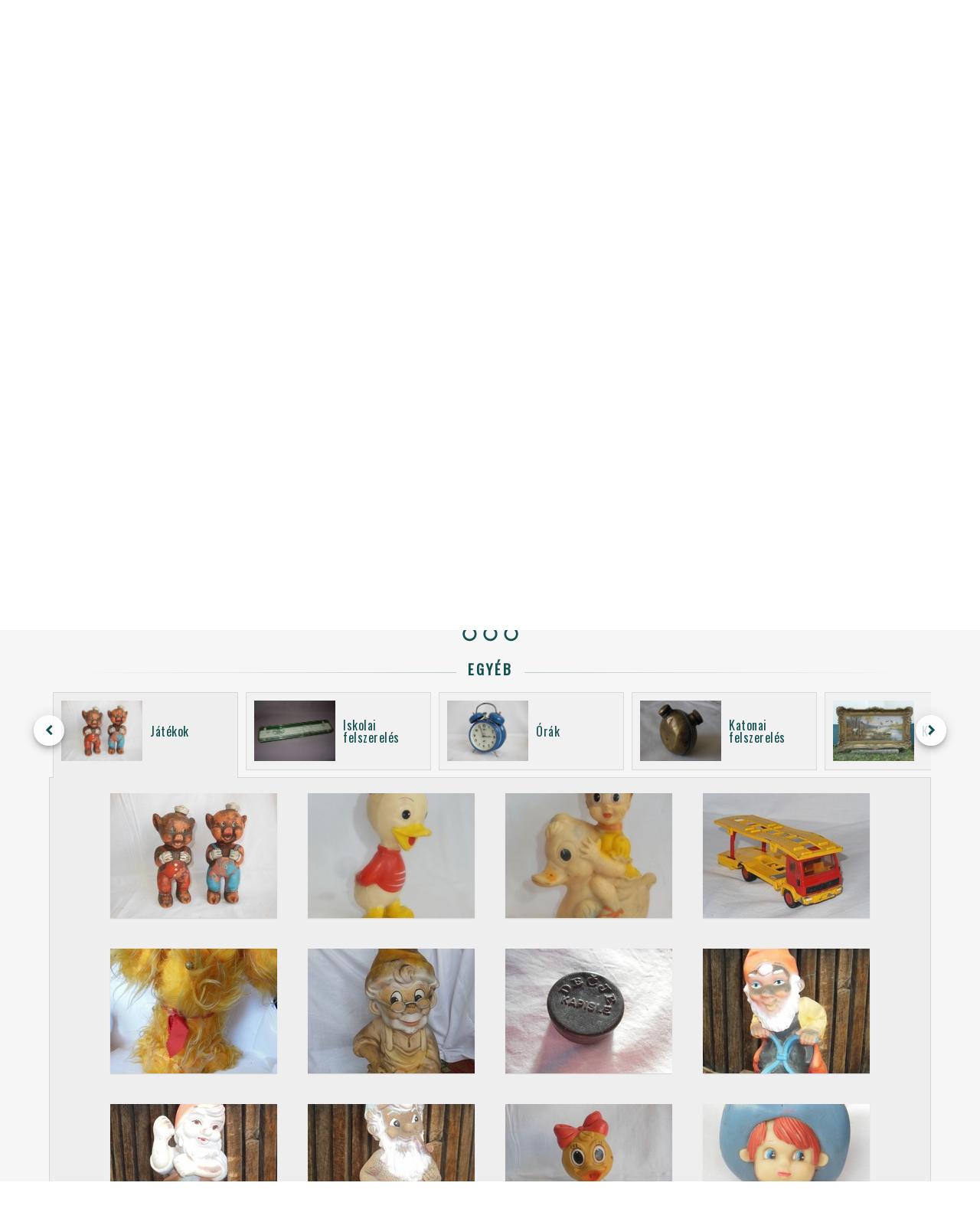

--- FILE ---
content_type: text/html; charset=utf-8
request_url: https://www.muzejzeravica.org/hu/museum?subCatId=80
body_size: 45069
content:
<!DOCTYPE html><html lang="en"><head>
	<meta charset="utf-8">
	<title>Muzej - Muzej Žeravica</title>
	<base href="/">

	<meta name="viewport" content="width=device-width, initial-scale=1">
	<meta name="description" content="Sve je počelo krajem sedamdesetih prošlog veka od ideje Milovoja Žeravice (1931-2009) da nabavi traktor Fordson 10-20 HP iz 1924. godine kakav je imao njegov otac Milorad (1909-1968), među prvima u selu i uz koji je on odrastao. Imati traktor na selu, u to vreme je bila prava retkost i svojevrsna atrakcija. Sasvim slučajno je od prijatelja saznao da u okolini Kragujevca postoji takav traktor. Otišao je da ga pogleda i iznenadio se kada je tamo zatekao nekoliko sličnih traktora iz tog vremena. Tog momenta je došao na ideju da ih sve otkupi i tako na neki način spase nestajanja sa ovih prostora.">
	<meta name="keywords" content="Muzej Zeravica Žeravica Novo Milosevo Poljoprivreda Elektronski uredjaji Stari zanati Ostalo Vozila Traktori Automobili Arkadija Popov 56 +381(0)23 781 909 +381(0)63 87 97 492 info@muzejzeravica.org Zalazak u svitanju">

	<meta property="og:title" content="Muzej - Muzej Žeravica">
	<meta property="og:site_name" content="Muzej Žeravica">
	<meta property="og:country_name" content="Srbija">
	<meta property="og:locale" content="sr_RS">
	<meta property="og:type" content="website">
	<meta property="og:street_address" content="Arkadija Popov 56">
	<meta property="og:locality" content="Novo Miloševo">
	<meta property="og:postal_code" content="23273">	
	<meta property="og:phone_number" content="+381(0)64 0093209">
	<meta property="og:email" content="info@muzejzeravica.org">
	<meta property="og:description" content="Sve je počelo krajem sedamdesetih prošlog veka od ideje Milovoja Žeravice (1931-2009) da nabavi traktor Fordson 10-20 HP iz 1924. godine kakav je imao njegov otac Milorad (1909-1968), među prvima u selu i uz koji je on odrastao. Imati traktor na selu, u to vreme je bila prava retkost i svojevrsna atrakcija. Sasvim slučajno je od prijatelja saznao da u okolini Kragujevca postoji takav traktor. Otišao je da ga pogleda i iznenadio se kada je tamo zatekao nekoliko sličnih traktora iz tog vremena. Tog momenta je došao na ideju da ih sve otkupi i tako na neki način spase nestajanja sa ovih prostora.">
	<meta property="og:image" content="https://muzejzeravica.org/assets/images/museum.jpg">
	<meta property="og:url" content="https://muzejzeravica.org/museum">

	<meta name="twitter:card" content="summary_large_image">
	<meta name="twitter:title" content="Muzej - Muzej Žeravica">
	<meta name="twitter:description" content="Sve je počelo krajem sedamdesetih prošlog veka od ideje Milovoja Žeravice (1931-2009) da nabavi traktor Fordson 10-20 HP iz 1924. godine kakav je imao njegov otac Milorad (1909-1968), među prvima u selu i uz koji je on odrastao. Imati traktor na selu, u to vreme je bila prava retkost i svojevrsna atrakcija. Sasvim slučajno je od prijatelja saznao da u okolini Kragujevca postoji takav traktor. Otišao je da ga pogleda i iznenadio se kada je tamo zatekao nekoliko sličnih traktora iz tog vremena. Tog momenta je došao na ideju da ih sve otkupi i tako na neki način spase nestajanja sa ovih prostora.">
	<meta name="twitter:image" content="https://muzejzeravica.org/assets/images/museum.jpg">

	<link rel="shortlink" href="https://www.muzejzeravica.org/">
	<link rel="image_src" href="https://www.muzejzeravica.org/assets/images/museum.jpg">
	<link rel="icon" type="image/x-icon" href="assets/icons/favicon.ico">

	<link href="https://fonts.googleapis.com/icon?family=Material+Icons" rel="stylesheet">
	<script src="https://kit.fontawesome.com/9a1cf7e0f4.js"></script>
<link rel="stylesheet" href="styles.74c9b5963b115523dd1b.css"><style ng-transition="ng-museum">.main-container[_ngcontent-sc0] {
  background-color: #F6F6F6;
  color: #145050;
  width: 100%; }

.toolbar[_ngcontent-sc0] {
  color: #ffffff;
  background-color: #145050;
  height: 50px;
  width: 100%;
  display: flex;
  justify-content: center;
  align-items: center;
  position: relative;
  z-index: 50; }

@media screen and (max-width: 600px) {
    .toolbar[_ngcontent-sc0] {
      justify-content: start; } }

.toolbar-visible[_ngcontent-sc0] {
  position: fixed;
  position: -webkit-sticky;
  position: sticky;
  height: 50px;
  left: 0;
  right: 0;
  top: 0;
  z-index: 150; }

.page-button[_ngcontent-sc0] {
  font-size: 20px;
  text-transform: uppercase; }

@media screen and (max-width: 1000px) {
    .page-button[_ngcontent-sc0] {
      font-size: 16px;
      top: 2px; } }

@media screen and (max-width: 600px) {
    .page-button[_ngcontent-sc0] {
      left: 50px; } }

@media screen and (max-width: 450px) {
    .page-button[_ngcontent-sc0] {
      left: 60px;
      padding: 0;
      font-size: 13px; } }

@media screen and (max-width: 400px) {
    .page-button[_ngcontent-sc0] {
      left: 45px; } }

@media screen and (max-width: 360px) {
    .page-button[_ngcontent-sc0] {
      left: 35px; } }

.page-button[_ngcontent-sc0]:hover {
  color: #74abab;
  transition: color 0.2s; }

.menu-button[_ngcontent-sc0] {
  position: absolute;
  left: 80px; }

@media screen and (max-width: 1300px) {
    .menu-button[_ngcontent-sc0] {
      left: 20px; } }

@media screen and (max-width: 1150px) {
    .menu-button[_ngcontent-sc0] {
      left: 10px; } }

@media screen and (max-width: 400px) {
    .menu-button[_ngcontent-sc0] {
      left: 0px; } }

.menu-button-ie[_ngcontent-sc0] {
  top: 5px; }

.menu-icon[_ngcontent-sc0] {
  font-size: 33px;
  height: auto;
  width: auto; }

@media screen and (max-width: 1100px) {
    .menu-icon[_ngcontent-sc0] {
      font-size: 24px; } }

.menu-buttons[_ngcontent-sc0] {
  width: 215px;
  color: #ffffff;
  text-align: center;
  letter-spacing: 2px;
  text-transform: uppercase;
  transition: color 0.3s ease-out; }

.menu-buttons[_ngcontent-sc0]:hover {
  color: #74abab; }

.info[_ngcontent-sc0] {
  text-align: center;
  margin: 1px 0;
  color: #ffffff;
  text-transform: lowercase;
  letter-spacing: 1px;
  cursor: pointer;
  transition: color 0.3s ease-out; }

.info[_ngcontent-sc0]:hover {
  color: #74abab; }

.lang-container[_ngcontent-sc0] {
  position: absolute;
  right: 40px; }

@media screen and (max-width: 1300px) {
    .lang-container[_ngcontent-sc0] {
      right: 25px; } }

@media screen and (max-width: 1100px) {
    .lang-container[_ngcontent-sc0] {
      right: 15px; } }

@media screen and (max-width: 600px) {
    .lang-container[_ngcontent-sc0] {
      right: 10px; } }

.lang-container-ie[_ngcontent-sc0] {
  top: 5px; }

.lang-icon[_ngcontent-sc0] {
  width: 30px; }

@media screen and (max-width: 400px) {
    .lang-icon[_ngcontent-sc0] {
      width: 25px; } }

@media screen and (max-width: 1100px) {
    .lang-icon[_ngcontent-sc0] {
      font-size: 20px; } }

@media screen and (max-width: 400px) {
  .lang-button[_ngcontent-sc0] {
    width: 30px; } }

.active[_ngcontent-sc0] {
  transition: color 0.3s;
  color: #74abab;
  background-color: #145050; }

.scroll-to-top[_ngcontent-sc0] {
  background-color: rgba(0, 0, 0, 0.03);
  color: #145050;
  border: 1px solid #14505029;
  position: absolute;
  right: 0;
  margin-top: 40px;
  min-width: 36px;
  padding: 0;
  z-index: 150; }

.scroll-to-top-vis[_ngcontent-sc0] {
  position: fixed;
  float: right;
  top: unset;
  bottom: 30px; }

.footer[_ngcontent-sc0] {
  font-weight: normal;
  color: #145050; }

.social-icons-container[_ngcontent-sc0] {
  text-align: center;
  padding: 1.5em;
  background-color: #c8d5d5;
  height: 32px; }

.social-icons-container[_ngcontent-sc0]   .connect-title[_ngcontent-sc0] {
    text-align: center;
    letter-spacing: 3px;
    font-size: 20px;
    margin: auto;
    font-weight: normal;
    padding-bottom: 12px;
    color: #145050;
    cursor: default;
    text-transform: uppercase; }

.social-icons-button[_ngcontent-sc0] {
  margin: 20px;
  color: #145050;
  padding: 10px;
  transition: color 0.2s ease; }

.twitter[_ngcontent-sc0]:hover {
  color: #38A1F3; }

.facebook[_ngcontent-sc0]:hover {
  color: #3B5998; }

.instagram[_ngcontent-sc0]:hover {
  color: #e4405f; }

.address-container[_ngcontent-sc0] {
  background-color: #3b5f63;
  font-size: 13px;
  display: flex;
  color: #ffffff;
  padding: 1em;
  padding-bottom: 0; }

@media screen and (max-width: 750px) {
    .address-container[_ngcontent-sc0] {
      display: block;
      text-align: center;
      font-size: 0.75em; } }

.margin-0[_ngcontent-sc0] {
  margin: 0; }

.spacer[_ngcontent-sc0] {
  flex: 1 1 auto; }

.phone-number[_ngcontent-sc0] {
  padding: 0 16px;
  text-align: right;
  margin: 0; }

@media screen and (max-width: 750px) {
    .phone-number[_ngcontent-sc0] {
      padding: 0px;
      text-align: center; } }

.call-us[_ngcontent-sc0] {
  color: #ffffff;
  text-decoration: none; }

.call-us[_ngcontent-sc0]:hover {
  color: #74abab; }

.email[_ngcontent-sc0] {
  padding: 0 16px;
  margin: 0; }

.tx-lab[_ngcontent-sc0] {
  text-align: center;
  color: #ffffff;
  background-color: #3b5f63;
  font-size: 0.8em;
  padding-bottom: 1em; }

.tx-lab[_ngcontent-sc0]   .tx-lab-link[_ngcontent-sc0] {
    color: #ffffff;
    text-decoration: none; }

.tx-lab[_ngcontent-sc0]   .tx-lab-link[_ngcontent-sc0]:hover {
    color: #74abab; }
/*# sourceMappingURL=[data-uri] */</style><style ng-transition="ng-museum">.mat-button .mat-button-focus-overlay,.mat-icon-button .mat-button-focus-overlay{opacity:0}.mat-button:hover .mat-button-focus-overlay,.mat-stroked-button:hover .mat-button-focus-overlay{opacity:.04}@media (hover:none){.mat-button:hover .mat-button-focus-overlay,.mat-stroked-button:hover .mat-button-focus-overlay{opacity:0}}.mat-button,.mat-flat-button,.mat-icon-button,.mat-stroked-button{box-sizing:border-box;position:relative;-webkit-user-select:none;-moz-user-select:none;-ms-user-select:none;user-select:none;cursor:pointer;outline:0;border:none;-webkit-tap-highlight-color:transparent;display:inline-block;white-space:nowrap;text-decoration:none;vertical-align:baseline;text-align:center;margin:0;min-width:64px;line-height:36px;padding:0 16px;border-radius:4px;overflow:visible}.mat-button::-moz-focus-inner,.mat-flat-button::-moz-focus-inner,.mat-icon-button::-moz-focus-inner,.mat-stroked-button::-moz-focus-inner{border:0}.mat-button[disabled],.mat-flat-button[disabled],.mat-icon-button[disabled],.mat-stroked-button[disabled]{cursor:default}.mat-button.cdk-keyboard-focused .mat-button-focus-overlay,.mat-button.cdk-program-focused .mat-button-focus-overlay,.mat-flat-button.cdk-keyboard-focused .mat-button-focus-overlay,.mat-flat-button.cdk-program-focused .mat-button-focus-overlay,.mat-icon-button.cdk-keyboard-focused .mat-button-focus-overlay,.mat-icon-button.cdk-program-focused .mat-button-focus-overlay,.mat-stroked-button.cdk-keyboard-focused .mat-button-focus-overlay,.mat-stroked-button.cdk-program-focused .mat-button-focus-overlay{opacity:.12}.mat-button::-moz-focus-inner,.mat-flat-button::-moz-focus-inner,.mat-icon-button::-moz-focus-inner,.mat-stroked-button::-moz-focus-inner{border:0}.mat-raised-button{box-sizing:border-box;position:relative;-webkit-user-select:none;-moz-user-select:none;-ms-user-select:none;user-select:none;cursor:pointer;outline:0;border:none;-webkit-tap-highlight-color:transparent;display:inline-block;white-space:nowrap;text-decoration:none;vertical-align:baseline;text-align:center;margin:0;min-width:64px;line-height:36px;padding:0 16px;border-radius:4px;overflow:visible;transform:translate3d(0,0,0);transition:background .4s cubic-bezier(.25,.8,.25,1),box-shadow 280ms cubic-bezier(.4,0,.2,1)}.mat-raised-button::-moz-focus-inner{border:0}.mat-raised-button[disabled]{cursor:default}.mat-raised-button.cdk-keyboard-focused .mat-button-focus-overlay,.mat-raised-button.cdk-program-focused .mat-button-focus-overlay{opacity:.12}.mat-raised-button::-moz-focus-inner{border:0}._mat-animation-noopable.mat-raised-button{transition:none;animation:none}.mat-stroked-button{border:1px solid currentColor;padding:0 15px;line-height:34px}.mat-stroked-button .mat-button-focus-overlay,.mat-stroked-button .mat-button-ripple.mat-ripple{top:-1px;left:-1px;right:-1px;bottom:-1px}.mat-fab{box-sizing:border-box;position:relative;-webkit-user-select:none;-moz-user-select:none;-ms-user-select:none;user-select:none;cursor:pointer;outline:0;border:none;-webkit-tap-highlight-color:transparent;display:inline-block;white-space:nowrap;text-decoration:none;vertical-align:baseline;text-align:center;margin:0;min-width:64px;line-height:36px;padding:0 16px;border-radius:4px;overflow:visible;transform:translate3d(0,0,0);transition:background .4s cubic-bezier(.25,.8,.25,1),box-shadow 280ms cubic-bezier(.4,0,.2,1);min-width:0;border-radius:50%;width:56px;height:56px;padding:0;flex-shrink:0}.mat-fab::-moz-focus-inner{border:0}.mat-fab[disabled]{cursor:default}.mat-fab.cdk-keyboard-focused .mat-button-focus-overlay,.mat-fab.cdk-program-focused .mat-button-focus-overlay{opacity:.12}.mat-fab::-moz-focus-inner{border:0}._mat-animation-noopable.mat-fab{transition:none;animation:none}.mat-fab .mat-button-wrapper{padding:16px 0;display:inline-block;line-height:24px}.mat-mini-fab{box-sizing:border-box;position:relative;-webkit-user-select:none;-moz-user-select:none;-ms-user-select:none;user-select:none;cursor:pointer;outline:0;border:none;-webkit-tap-highlight-color:transparent;display:inline-block;white-space:nowrap;text-decoration:none;vertical-align:baseline;text-align:center;margin:0;min-width:64px;line-height:36px;padding:0 16px;border-radius:4px;overflow:visible;transform:translate3d(0,0,0);transition:background .4s cubic-bezier(.25,.8,.25,1),box-shadow 280ms cubic-bezier(.4,0,.2,1);min-width:0;border-radius:50%;width:40px;height:40px;padding:0;flex-shrink:0}.mat-mini-fab::-moz-focus-inner{border:0}.mat-mini-fab[disabled]{cursor:default}.mat-mini-fab.cdk-keyboard-focused .mat-button-focus-overlay,.mat-mini-fab.cdk-program-focused .mat-button-focus-overlay{opacity:.12}.mat-mini-fab::-moz-focus-inner{border:0}._mat-animation-noopable.mat-mini-fab{transition:none;animation:none}.mat-mini-fab .mat-button-wrapper{padding:8px 0;display:inline-block;line-height:24px}.mat-icon-button{padding:0;min-width:0;width:40px;height:40px;flex-shrink:0;line-height:40px;border-radius:50%}.mat-icon-button .mat-icon,.mat-icon-button i{line-height:24px}.mat-button-focus-overlay,.mat-button-ripple.mat-ripple{top:0;left:0;right:0;bottom:0;position:absolute;pointer-events:none;border-radius:inherit}.mat-button-focus-overlay{opacity:0;transition:opacity .2s cubic-bezier(.35,0,.25,1),background-color .2s cubic-bezier(.35,0,.25,1)}._mat-animation-noopable .mat-button-focus-overlay{transition:none}@media (-ms-high-contrast:active){.mat-button-focus-overlay{background-color:#fff}}@media (-ms-high-contrast:black-on-white){.mat-button-focus-overlay{background-color:#000}}.mat-button-ripple-round{border-radius:50%;z-index:1}.mat-button .mat-button-wrapper>*,.mat-fab .mat-button-wrapper>*,.mat-flat-button .mat-button-wrapper>*,.mat-icon-button .mat-button-wrapper>*,.mat-mini-fab .mat-button-wrapper>*,.mat-raised-button .mat-button-wrapper>*,.mat-stroked-button .mat-button-wrapper>*{vertical-align:middle}.mat-form-field:not(.mat-form-field-appearance-legacy) .mat-form-field-prefix .mat-icon-button,.mat-form-field:not(.mat-form-field-appearance-legacy) .mat-form-field-suffix .mat-icon-button{display:block;font-size:inherit;width:2.5em;height:2.5em}@media (-ms-high-contrast:active){.mat-button,.mat-fab,.mat-flat-button,.mat-icon-button,.mat-mini-fab,.mat-raised-button{outline:solid 1px}}</style><style ng-transition="ng-museum">.mat-icon{background-repeat:no-repeat;display:inline-block;fill:currentColor;height:24px;width:24px}.mat-icon.mat-icon-inline{font-size:inherit;height:inherit;line-height:inherit;width:inherit}[dir=rtl] .mat-icon-rtl-mirror{transform:scale(-1,1)}.mat-form-field:not(.mat-form-field-appearance-legacy) .mat-form-field-prefix .mat-icon,.mat-form-field:not(.mat-form-field-appearance-legacy) .mat-form-field-suffix .mat-icon{display:block}.mat-form-field:not(.mat-form-field-appearance-legacy) .mat-form-field-prefix .mat-icon-button .mat-icon,.mat-form-field:not(.mat-form-field-appearance-legacy) .mat-form-field-suffix .mat-icon-button .mat-icon{margin:auto}</style><style ng-transition="ng-museum">.mat-menu-panel{min-width:112px;max-width:280px;overflow:auto;-webkit-overflow-scrolling:touch;max-height:calc(100vh - 48px);border-radius:4px;outline:0}.mat-menu-panel.ng-animating{pointer-events:none}@media (-ms-high-contrast:active){.mat-menu-panel{outline:solid 1px}}.mat-menu-content:not(:empty){padding-top:8px;padding-bottom:8px}.mat-menu-item{-webkit-user-select:none;-moz-user-select:none;-ms-user-select:none;user-select:none;cursor:pointer;outline:0;border:none;-webkit-tap-highlight-color:transparent;white-space:nowrap;overflow:hidden;text-overflow:ellipsis;display:block;line-height:48px;height:48px;padding:0 16px;text-align:left;text-decoration:none;max-width:100%;position:relative}.mat-menu-item::-moz-focus-inner{border:0}.mat-menu-item[disabled]{cursor:default}[dir=rtl] .mat-menu-item{text-align:right}.mat-menu-item .mat-icon{margin-right:16px;vertical-align:middle}.mat-menu-item .mat-icon svg{vertical-align:top}[dir=rtl] .mat-menu-item .mat-icon{margin-left:16px;margin-right:0}@media (-ms-high-contrast:active){.mat-menu-item-highlighted,.mat-menu-item.cdk-keyboard-focused,.mat-menu-item.cdk-program-focused{outline:dotted 1px}}.mat-menu-item-submenu-trigger{padding-right:32px}.mat-menu-item-submenu-trigger::after{width:0;height:0;border-style:solid;border-width:5px 0 5px 5px;border-color:transparent transparent transparent currentColor;content:'';display:inline-block;position:absolute;top:50%;right:16px;transform:translateY(-50%)}[dir=rtl] .mat-menu-item-submenu-trigger{padding-right:16px;padding-left:32px}[dir=rtl] .mat-menu-item-submenu-trigger::after{right:auto;left:16px;transform:rotateY(180deg) translateY(-50%)}button.mat-menu-item{width:100%}.mat-menu-item .mat-menu-ripple{top:0;left:0;right:0;bottom:0;position:absolute;pointer-events:none}</style><style ng-transition="ng-museum">.main-container[_ngcontent-sc25] {
  width: 100%;
  display: flex;
  justify-content: center;
  align-items: center;
  flex-flow: column; }

.form-field[_ngcontent-sc25] {
  padding-top: 6px;
  min-width: 200px;
  max-width: 800px;
  width: 90%;
  font-size: 0.75em; }

.input[_ngcontent-sc25] {
  padding-left: 10px; }

.search-container[_ngcontent-sc25] {
  width: 90%;
  display: flex;
  justify-content: space-between; }

.search-content[_ngcontent-sc25] {
  font-size: 18px;
  display: flex;
  align-items: center; }

@media screen and (max-width: 600px) {
    .search-content[_ngcontent-sc25] {
      display: block; } }

.search-text[_ngcontent-sc25] {
  margin: 0; }

.search-value[_ngcontent-sc25] {
  padding-left: 10px;
  margin: 0; }

.button-close[_ngcontent-sc25] {
  display: flex;
  align-items: center; }

  .mat-form-field-appearance-outline:not(.mat-form-field-invalid) .mat-form-field-flex:hover .mat-form-field-outline {
  color: #145050 !important; }
/*# sourceMappingURL=[data-uri] */</style><style ng-transition="ng-museum">.mat-form-field{display:inline-block;position:relative;text-align:left}[dir=rtl] .mat-form-field{text-align:right}.mat-form-field-wrapper{position:relative}.mat-form-field-flex{display:inline-flex;align-items:baseline;box-sizing:border-box;width:100%}.mat-form-field-prefix,.mat-form-field-suffix{white-space:nowrap;flex:none;position:relative}.mat-form-field-infix{display:block;position:relative;flex:auto;min-width:0;width:180px}@media (-ms-high-contrast:active){.mat-form-field-infix{border-image:linear-gradient(transparent,transparent)}}.mat-form-field-label-wrapper{position:absolute;left:0;box-sizing:content-box;width:100%;height:100%;overflow:hidden;pointer-events:none}[dir=rtl] .mat-form-field-label-wrapper{left:auto;right:0}.mat-form-field-label{position:absolute;left:0;font:inherit;pointer-events:none;width:100%;white-space:nowrap;text-overflow:ellipsis;overflow:hidden;transform-origin:0 0;transition:transform .4s cubic-bezier(.25,.8,.25,1),color .4s cubic-bezier(.25,.8,.25,1),width .4s cubic-bezier(.25,.8,.25,1);display:none}[dir=rtl] .mat-form-field-label{transform-origin:100% 0;left:auto;right:0}.mat-form-field-can-float.mat-form-field-should-float .mat-form-field-label,.mat-form-field-empty.mat-form-field-label{display:block}.mat-form-field-autofill-control:-webkit-autofill+.mat-form-field-label-wrapper .mat-form-field-label{display:none}.mat-form-field-can-float .mat-form-field-autofill-control:-webkit-autofill+.mat-form-field-label-wrapper .mat-form-field-label{display:block;transition:none}.mat-input-server:focus+.mat-form-field-label-wrapper .mat-form-field-label,.mat-input-server[placeholder]:not(:placeholder-shown)+.mat-form-field-label-wrapper .mat-form-field-label{display:none}.mat-form-field-can-float .mat-input-server:focus+.mat-form-field-label-wrapper .mat-form-field-label,.mat-form-field-can-float .mat-input-server[placeholder]:not(:placeholder-shown)+.mat-form-field-label-wrapper .mat-form-field-label{display:block}.mat-form-field-label:not(.mat-form-field-empty){transition:none}.mat-form-field-underline{position:absolute;width:100%;pointer-events:none;transform:scaleY(1.0001)}.mat-form-field-ripple{position:absolute;left:0;width:100%;transform-origin:50%;transform:scaleX(.5);opacity:0;transition:background-color .3s cubic-bezier(.55,0,.55,.2)}.mat-form-field.mat-focused .mat-form-field-ripple,.mat-form-field.mat-form-field-invalid .mat-form-field-ripple{opacity:1;transform:scaleX(1);transition:transform .3s cubic-bezier(.25,.8,.25,1),opacity .1s cubic-bezier(.25,.8,.25,1),background-color .3s cubic-bezier(.25,.8,.25,1)}.mat-form-field-subscript-wrapper{position:absolute;box-sizing:border-box;width:100%;overflow:hidden}.mat-form-field-label-wrapper .mat-icon,.mat-form-field-subscript-wrapper .mat-icon{width:1em;height:1em;font-size:inherit;vertical-align:baseline}.mat-form-field-hint-wrapper{display:flex}.mat-form-field-hint-spacer{flex:1 0 1em}.mat-error{display:block}.mat-form-field-control-wrapper{position:relative}.mat-form-field._mat-animation-noopable .mat-form-field-label,.mat-form-field._mat-animation-noopable .mat-form-field-ripple{transition:none}</style><style ng-transition="ng-museum">.mat-form-field-appearance-fill .mat-form-field-flex{border-radius:4px 4px 0 0;padding:.75em .75em 0 .75em}@media (-ms-high-contrast:active){.mat-form-field-appearance-fill .mat-form-field-flex{outline:solid 1px}}.mat-form-field-appearance-fill .mat-form-field-underline::before{content:'';display:block;position:absolute;bottom:0;height:1px;width:100%}.mat-form-field-appearance-fill .mat-form-field-ripple{bottom:0;height:2px}@media (-ms-high-contrast:active){.mat-form-field-appearance-fill .mat-form-field-ripple{height:0;border-top:solid 2px}}.mat-form-field-appearance-fill:not(.mat-form-field-disabled) .mat-form-field-flex:hover~.mat-form-field-underline .mat-form-field-ripple{opacity:1;transform:none;transition:opacity .6s cubic-bezier(.25,.8,.25,1)}.mat-form-field-appearance-fill._mat-animation-noopable:not(.mat-form-field-disabled) .mat-form-field-flex:hover~.mat-form-field-underline .mat-form-field-ripple{transition:none}.mat-form-field-appearance-fill .mat-form-field-subscript-wrapper{padding:0 1em}</style><style ng-transition="ng-museum">.mat-input-element{font:inherit;background:0 0;color:currentColor;border:none;outline:0;padding:0;margin:0;width:100%;max-width:100%;vertical-align:bottom;text-align:inherit}.mat-input-element:-moz-ui-invalid{box-shadow:none}.mat-input-element::-ms-clear,.mat-input-element::-ms-reveal{display:none}.mat-input-element,.mat-input-element::-webkit-search-cancel-button,.mat-input-element::-webkit-search-decoration,.mat-input-element::-webkit-search-results-button,.mat-input-element::-webkit-search-results-decoration{-webkit-appearance:none}.mat-input-element::-webkit-caps-lock-indicator,.mat-input-element::-webkit-contacts-auto-fill-button,.mat-input-element::-webkit-credentials-auto-fill-button{visibility:hidden}.mat-input-element[type=date]::after,.mat-input-element[type=datetime-local]::after,.mat-input-element[type=datetime]::after,.mat-input-element[type=month]::after,.mat-input-element[type=time]::after,.mat-input-element[type=week]::after{content:' ';white-space:pre;width:1px}.mat-input-element::-webkit-calendar-picker-indicator,.mat-input-element::-webkit-clear-button,.mat-input-element::-webkit-inner-spin-button{font-size:.75em}.mat-input-element::placeholder{-webkit-user-select:none;-moz-user-select:none;-ms-user-select:none;user-select:none;transition:color .4s .133s cubic-bezier(.25,.8,.25,1)}.mat-input-element::-moz-placeholder{-webkit-user-select:none;-moz-user-select:none;-ms-user-select:none;user-select:none;transition:color .4s .133s cubic-bezier(.25,.8,.25,1)}.mat-input-element::-webkit-input-placeholder{-webkit-user-select:none;-moz-user-select:none;-ms-user-select:none;user-select:none;transition:color .4s .133s cubic-bezier(.25,.8,.25,1)}.mat-input-element:-ms-input-placeholder{-webkit-user-select:none;-moz-user-select:none;-ms-user-select:none;user-select:none;transition:color .4s .133s cubic-bezier(.25,.8,.25,1)}.mat-form-field-hide-placeholder .mat-input-element::placeholder{color:transparent!important;-webkit-text-fill-color:transparent;transition:none}.mat-form-field-hide-placeholder .mat-input-element::-moz-placeholder{color:transparent!important;-webkit-text-fill-color:transparent;transition:none}.mat-form-field-hide-placeholder .mat-input-element::-webkit-input-placeholder{color:transparent!important;-webkit-text-fill-color:transparent;transition:none}.mat-form-field-hide-placeholder .mat-input-element:-ms-input-placeholder{color:transparent!important;-webkit-text-fill-color:transparent;transition:none}textarea.mat-input-element{resize:vertical;overflow:auto}textarea.mat-input-element.cdk-textarea-autosize{resize:none}textarea.mat-input-element{padding:2px 0;margin:-2px 0}select.mat-input-element{-moz-appearance:none;-webkit-appearance:none;position:relative;background-color:transparent;display:inline-flex;box-sizing:border-box;padding-top:1em;top:-1em;margin-bottom:-1em}select.mat-input-element::-ms-expand{display:none}select.mat-input-element::-moz-focus-inner{border:0}select.mat-input-element:not(:disabled){cursor:pointer}select.mat-input-element::-ms-value{color:inherit;background:0 0}@media (-ms-high-contrast:active){.mat-focused select.mat-input-element::-ms-value{color:inherit}}.mat-form-field-type-mat-native-select .mat-form-field-infix::after{content:'';width:0;height:0;border-left:5px solid transparent;border-right:5px solid transparent;border-top:5px solid;position:absolute;top:50%;right:0;margin-top:-2.5px;pointer-events:none}[dir=rtl] .mat-form-field-type-mat-native-select .mat-form-field-infix::after{right:auto;left:0}.mat-form-field-type-mat-native-select .mat-input-element{padding-right:15px}[dir=rtl] .mat-form-field-type-mat-native-select .mat-input-element{padding-right:0;padding-left:15px}.mat-form-field-type-mat-native-select .mat-form-field-label-wrapper{max-width:calc(100% - 10px)}.mat-form-field-type-mat-native-select.mat-form-field-appearance-outline .mat-form-field-infix::after{margin-top:-5px}.mat-form-field-type-mat-native-select.mat-form-field-appearance-fill .mat-form-field-infix::after{margin-top:-10px}</style><style ng-transition="ng-museum">.mat-form-field-appearance-legacy .mat-form-field-label{transform:perspective(100px);-ms-transform:none}.mat-form-field-appearance-legacy .mat-form-field-prefix .mat-icon,.mat-form-field-appearance-legacy .mat-form-field-suffix .mat-icon{width:1em}.mat-form-field-appearance-legacy .mat-form-field-prefix .mat-icon-button,.mat-form-field-appearance-legacy .mat-form-field-suffix .mat-icon-button{font:inherit;vertical-align:baseline}.mat-form-field-appearance-legacy .mat-form-field-prefix .mat-icon-button .mat-icon,.mat-form-field-appearance-legacy .mat-form-field-suffix .mat-icon-button .mat-icon{font-size:inherit}.mat-form-field-appearance-legacy .mat-form-field-underline{height:1px}@media (-ms-high-contrast:active){.mat-form-field-appearance-legacy .mat-form-field-underline{height:0;border-top:solid 1px}}.mat-form-field-appearance-legacy .mat-form-field-ripple{top:0;height:2px;overflow:hidden}@media (-ms-high-contrast:active){.mat-form-field-appearance-legacy .mat-form-field-ripple{height:0;border-top:solid 2px}}.mat-form-field-appearance-legacy.mat-form-field-disabled .mat-form-field-underline{background-position:0;background-color:transparent}@media (-ms-high-contrast:active){.mat-form-field-appearance-legacy.mat-form-field-disabled .mat-form-field-underline{border-top-style:dotted;border-top-width:2px}}.mat-form-field-appearance-legacy.mat-form-field-invalid:not(.mat-focused) .mat-form-field-ripple{height:1px}</style><style ng-transition="ng-museum">.mat-form-field-appearance-outline .mat-form-field-wrapper{margin:.25em 0}.mat-form-field-appearance-outline .mat-form-field-flex{padding:0 .75em 0 .75em;margin-top:-.25em;position:relative}.mat-form-field-appearance-outline .mat-form-field-prefix,.mat-form-field-appearance-outline .mat-form-field-suffix{top:.25em}.mat-form-field-appearance-outline .mat-form-field-outline{display:flex;position:absolute;top:.25em;left:0;right:0;bottom:0;pointer-events:none}.mat-form-field-appearance-outline .mat-form-field-outline-end,.mat-form-field-appearance-outline .mat-form-field-outline-start{border:1px solid currentColor;min-width:5px}.mat-form-field-appearance-outline .mat-form-field-outline-start{border-radius:5px 0 0 5px;border-right-style:none}[dir=rtl] .mat-form-field-appearance-outline .mat-form-field-outline-start{border-right-style:solid;border-left-style:none;border-radius:0 5px 5px 0}.mat-form-field-appearance-outline .mat-form-field-outline-end{border-radius:0 5px 5px 0;border-left-style:none;flex-grow:1}[dir=rtl] .mat-form-field-appearance-outline .mat-form-field-outline-end{border-left-style:solid;border-right-style:none;border-radius:5px 0 0 5px}.mat-form-field-appearance-outline .mat-form-field-outline-gap{border-radius:.000001px;border:1px solid currentColor;border-left-style:none;border-right-style:none}.mat-form-field-appearance-outline.mat-form-field-can-float.mat-form-field-should-float .mat-form-field-outline-gap{border-top-color:transparent}.mat-form-field-appearance-outline .mat-form-field-outline-thick{opacity:0}.mat-form-field-appearance-outline .mat-form-field-outline-thick .mat-form-field-outline-end,.mat-form-field-appearance-outline .mat-form-field-outline-thick .mat-form-field-outline-gap,.mat-form-field-appearance-outline .mat-form-field-outline-thick .mat-form-field-outline-start{border-width:2px;transition:border-color .3s cubic-bezier(.25,.8,.25,1)}.mat-form-field-appearance-outline.mat-focused .mat-form-field-outline,.mat-form-field-appearance-outline.mat-form-field-invalid .mat-form-field-outline{opacity:0;transition:opacity .1s cubic-bezier(.25,.8,.25,1)}.mat-form-field-appearance-outline.mat-focused .mat-form-field-outline-thick,.mat-form-field-appearance-outline.mat-form-field-invalid .mat-form-field-outline-thick{opacity:1}.mat-form-field-appearance-outline:not(.mat-form-field-disabled) .mat-form-field-flex:hover .mat-form-field-outline{opacity:0;transition:opacity .6s cubic-bezier(.25,.8,.25,1)}.mat-form-field-appearance-outline:not(.mat-form-field-disabled) .mat-form-field-flex:hover .mat-form-field-outline-thick{opacity:1}.mat-form-field-appearance-outline .mat-form-field-subscript-wrapper{padding:0 1em}.mat-form-field-appearance-outline._mat-animation-noopable .mat-form-field-outline,.mat-form-field-appearance-outline._mat-animation-noopable .mat-form-field-outline-end,.mat-form-field-appearance-outline._mat-animation-noopable .mat-form-field-outline-gap,.mat-form-field-appearance-outline._mat-animation-noopable .mat-form-field-outline-start,.mat-form-field-appearance-outline._mat-animation-noopable:not(.mat-form-field-disabled) .mat-form-field-flex:hover~.mat-form-field-outline{transition:none}</style><style ng-transition="ng-museum">.mat-form-field-appearance-standard .mat-form-field-flex{padding-top:.75em}.mat-form-field-appearance-standard .mat-form-field-underline{height:1px}@media (-ms-high-contrast:active){.mat-form-field-appearance-standard .mat-form-field-underline{height:0;border-top:solid 1px}}.mat-form-field-appearance-standard .mat-form-field-ripple{bottom:0;height:2px}@media (-ms-high-contrast:active){.mat-form-field-appearance-standard .mat-form-field-ripple{height:0;border-top:2px}}.mat-form-field-appearance-standard.mat-form-field-disabled .mat-form-field-underline{background-position:0;background-color:transparent}@media (-ms-high-contrast:active){.mat-form-field-appearance-standard.mat-form-field-disabled .mat-form-field-underline{border-top-style:dotted;border-top-width:2px}}.mat-form-field-appearance-standard:not(.mat-form-field-disabled) .mat-form-field-flex:hover~.mat-form-field-underline .mat-form-field-ripple{opacity:1;transform:none;transition:opacity .6s cubic-bezier(.25,.8,.25,1)}.mat-form-field-appearance-standard._mat-animation-noopable:not(.mat-form-field-disabled) .mat-form-field-flex:hover~.mat-form-field-underline .mat-form-field-ripple{transition:none}</style><style ng-transition="ng-museum">.cat-container[_ngcontent-sc27] {
  width: 100%;
  position: relative; }

.cat-view-title-container[_ngcontent-sc27] {
  width: 100%;
  margin: 0 auto 2px auto;
  min-width: 220px;
  padding-top: 10px;
  display: flex;
  flex-direction: column;
  justify-content: center;
  align-items: center; }

.cat-view[_ngcontent-sc27] {
  display: inline-flex;
  margin: 0 auto; }

.cat-title-container[_ngcontent-sc27] {
  width: 95%;
  display: flex;
  justify-content: center;
  align-items: center; }

.cat-title-line[_ngcontent-sc27] {
  flex: 1;
  opacity: 0.25;
  height: 1px; }

.cat-title-line-left[_ngcontent-sc27] {
  background-image: linear-gradient(to left, #145050, #F6F6F6); }

.cat-title-line-right[_ngcontent-sc27] {
  background-image: linear-gradient(to right, #145050, #F6F6F6); }

.cat-title[_ngcontent-sc27] {
  display: block;
  text-align: center;
  margin: 0px;
  padding: 15px;
  margin-top: -10px;
  text-transform: uppercase;
  letter-spacing: 3px;
  cursor: default; }

.cat-image[_ngcontent-sc27] {
  display: block;
  width: 75px; }

.subcat[_ngcontent-sc27] {
  width: 100%;
  position: relative; }
/*# sourceMappingURL=[data-uri] */</style><style ng-transition="ng-museum">
/*# sourceMappingURL=[data-uri] */</style><style ng-transition="ng-museum">.main-container[_ngcontent-sc29] {
  max-width: 90%;
  margin: 0 auto; }

.cat-view-title-container[_ngcontent-sc29] {
  width: 100%;
  margin: 0 auto 2px auto;
  min-width: 220px;
  padding-top: 10px;
  display: flex;
  flex-direction: column;
  justify-content: center;
  align-items: center; }

.cat-view[_ngcontent-sc29] {
  display: inline-flex;
  margin: 0 auto; }

.cat-title-container[_ngcontent-sc29] {
  width: 95%;
  display: flex;
  justify-content: center;
  align-items: center; }

.cat-title-line[_ngcontent-sc29] {
  flex: 1;
  opacity: 0.25;
  height: 1px; }

.cat-title-line-left[_ngcontent-sc29] {
  background-image: linear-gradient(to left, #145050, #F6F6F6); }

.cat-title-line-right[_ngcontent-sc29] {
  background-image: linear-gradient(to right, #145050, #F6F6F6); }

.cat-title[_ngcontent-sc29] {
  display: block;
  text-align: center;
  margin: 0px;
  padding: 15px;
  margin-top: -10px;
  text-transform: uppercase;
  letter-spacing: 3px;
  cursor: default; }

.cat-image[_ngcontent-sc29] {
  display: block;
  width: 75px; }

.sub-cat-view[_ngcontent-sc29] {
  display: block;
  width: 100%;
  position: relative;
  margin: 0 auto;
  z-index: 50; }

.item-grid-view[_ngcontent-sc29] {
  display: block;
  z-index: 0;
  margin-top: -1px; }
/*# sourceMappingURL=[data-uri] */</style><style ng-transition="ng-museum">.main-container[_ngcontent-sc30] {
  position: relative; }

.sub-cat-items-container[_ngcontent-sc30] {
  display: flex;
  margin: 0 auto;
  width: -webkit-fit-content;
  width: -moz-fit-content;
  width: fit-content;
  justify-content: center; }

.scroll-area[_ngcontent-sc30] {
  width: 100%;
  height: 112px;
  display: block;
  overflow-y: hidden; }

.arrow-left[_ngcontent-sc30] {
  position: absolute;
  left: -20px;
  top: 30px;
  z-index: 100;
  background-color: rgba(255, 255, 255, 0.8) !important;
  color: #145050 !important; }

@media screen and (max-width: 400px) {
    .arrow-left[_ngcontent-sc30] {
      left: -15px;
      -webkit-transform: scale(0.9);
              transform: scale(0.9); } }

.arrow-right[_ngcontent-sc30] {
  position: absolute;
  right: -20px;
  top: 30px;
  z-index: 100;
  background-color: rgba(255, 255, 255, 0.8) !important;
  color: #145050 !important; }

@media screen and (max-width: 400px) {
    .arrow-right[_ngcontent-sc30] {
      right: -15px;
      -webkit-transform: scale(0.9);
              transform: scale(0.9); } }

.arrow-icon[_ngcontent-sc30] {
  vertical-align: baseline;
  font-weight: bold; }
/*# sourceMappingURL=[data-uri] */</style><style ng-transition="ng-museum">.main-container[_ngcontent-sc31] {
  position: relative;
  background-color: rgba(0, 0, 0, 0.03); }

.main-container-selected[_ngcontent-sc31] {
  border: 1px solid rgba(0, 0, 0, 0.1); }
/*# sourceMappingURL=[data-uri] */</style><style ng-transition="ng-museum">[_nghost-sc10]{display:block;position:relative;overflow:hidden;line-height:0}.scroll-area[_ngcontent-sc10]{display:block;position:relative;width:100%;height:100%;overflow:scroll;-webkit-transform:translate3d(0,0,0);transform:translate3d(0,0,0);-webkit-overflow-scrolling:touch}</style><style ng-transition="ng-museum">.item[_ngcontent-sc32] {
  display: flex;
  position: relative;
  cursor: pointer;
  opacity: 1;
  margin: 0 5px;
  height: 100px;
  width: 240px;
  border: 1px solid rgba(0, 0, 0, 0.1);
  font-family: 'Oswald', sans-serif;
  color: #145050;
  font-style: normal;
  text-decoration: none;
  transition: opacity 0.3s ease-in, background-color 0.3s ease-in, -webkit-filter 0.3s ease-in;
  transition: opacity 0.3s ease-in, background-color 0.3s ease-in, filter 0.3s ease-in;
  transition: opacity 0.3s ease-in, background-color 0.3s ease-in, filter 0.3s ease-in, -webkit-filter 0.3s ease-in;
  background-color: rgba(0, 0, 0, 0.02); }

.item[_ngcontent-sc32]:hover {
  opacity: 1;
  transition: opacity 0.3s ease-out, background-color 0.3s ease-out, -webkit-filter 0.3s ease-out;
  transition: opacity 0.3s ease-out, background-color 0.3s ease-out, filter 0.3s ease-out;
  transition: opacity 0.3s ease-out, background-color 0.3s ease-out, filter 0.3s ease-out, -webkit-filter 0.3s ease-out;
  background-color: #eeeeee; }

.item[_ngcontent-sc32]:hover   .image[_ngcontent-sc32] {
  -webkit-filter: grayscale(0%);
          filter: grayscale(0%);
  transition: -webkit-filter 0.3s ease-out;
  transition: filter 0.3s ease-out;
  transition: filter 0.3s ease-out, -webkit-filter 0.3s ease-out; }

.item-selected[_ngcontent-sc32] {
  background-color: #eeeeee;
  transition: height 0.3s ease-out;
  height: 111px;
  width: 240px;
  border-bottom: 0px; }

.item-selected[_ngcontent-sc32]   .image[_ngcontent-sc32] {
  -webkit-filter: grayscale(0%);
          filter: grayscale(0%); }

.image-container[_ngcontent-sc32] {
  display: block;
  padding: 10px; }

.image-container-inner[_ngcontent-sc32] {
  max-height: 80px;
  max-width: 106px;
  overflow: hidden;
  display: flex;
  align-items: center; }

.image[_ngcontent-sc32] {
  display: block;
  width: 106px;
  z-index: 0;
  -webkit-filter: grayscale(20%);
          filter: grayscale(20%); }

.title-container[_ngcontent-sc32] {
  display: flex;
  justify-content: center;
  align-items: center;
  height: 100px; }

.title[_ngcontent-sc32] {
  line-height: 16px;
  letter-spacing: 0.5px; }

.spinner-container[_ngcontent-sc32] {
  position: absolute;
  height: 111px;
  width: 100%;
  background-color: #ffffff;
  z-index: 10;
  opacity: 0.4; }

.spinner[_ngcontent-sc32] {
  width: 50px;
  margin: 10px auto 0 auto; }
/*# sourceMappingURL=[data-uri] */</style><style ng-transition="ng-museum">.mat-progress-spinner{display:block;position:relative}.mat-progress-spinner svg{position:absolute;transform:rotate(-90deg);top:0;left:0;transform-origin:center;overflow:visible}.mat-progress-spinner circle{fill:transparent;transform-origin:center;transition:stroke-dashoffset 225ms linear}._mat-animation-noopable.mat-progress-spinner circle{transition:none;animation:none}.mat-progress-spinner.mat-progress-spinner-indeterminate-animation[mode=indeterminate]{animation:mat-progress-spinner-linear-rotate 2s linear infinite}._mat-animation-noopable.mat-progress-spinner.mat-progress-spinner-indeterminate-animation[mode=indeterminate]{transition:none;animation:none}.mat-progress-spinner.mat-progress-spinner-indeterminate-animation[mode=indeterminate] circle{transition-property:stroke;animation-duration:4s;animation-timing-function:cubic-bezier(.35,0,.25,1);animation-iteration-count:infinite}._mat-animation-noopable.mat-progress-spinner.mat-progress-spinner-indeterminate-animation[mode=indeterminate] circle{transition:none;animation:none}.mat-progress-spinner.mat-progress-spinner-indeterminate-fallback-animation[mode=indeterminate]{animation:mat-progress-spinner-stroke-rotate-fallback 10s cubic-bezier(.87,.03,.33,1) infinite}._mat-animation-noopable.mat-progress-spinner.mat-progress-spinner-indeterminate-fallback-animation[mode=indeterminate]{transition:none;animation:none}.mat-progress-spinner.mat-progress-spinner-indeterminate-fallback-animation[mode=indeterminate] circle{transition-property:stroke}._mat-animation-noopable.mat-progress-spinner.mat-progress-spinner-indeterminate-fallback-animation[mode=indeterminate] circle{transition:none;animation:none}@keyframes mat-progress-spinner-linear-rotate{0%{transform:rotate(0)}100%{transform:rotate(360deg)}}@keyframes mat-progress-spinner-stroke-rotate-100{0%{stroke-dashoffset:268.60617px;transform:rotate(0)}12.5%{stroke-dashoffset:56.54867px;transform:rotate(0)}12.5001%{stroke-dashoffset:56.54867px;transform:rotateX(180deg) rotate(72.5deg)}25%{stroke-dashoffset:268.60617px;transform:rotateX(180deg) rotate(72.5deg)}25.0001%{stroke-dashoffset:268.60617px;transform:rotate(270deg)}37.5%{stroke-dashoffset:56.54867px;transform:rotate(270deg)}37.5001%{stroke-dashoffset:56.54867px;transform:rotateX(180deg) rotate(161.5deg)}50%{stroke-dashoffset:268.60617px;transform:rotateX(180deg) rotate(161.5deg)}50.0001%{stroke-dashoffset:268.60617px;transform:rotate(180deg)}62.5%{stroke-dashoffset:56.54867px;transform:rotate(180deg)}62.5001%{stroke-dashoffset:56.54867px;transform:rotateX(180deg) rotate(251.5deg)}75%{stroke-dashoffset:268.60617px;transform:rotateX(180deg) rotate(251.5deg)}75.0001%{stroke-dashoffset:268.60617px;transform:rotate(90deg)}87.5%{stroke-dashoffset:56.54867px;transform:rotate(90deg)}87.5001%{stroke-dashoffset:56.54867px;transform:rotateX(180deg) rotate(341.5deg)}100%{stroke-dashoffset:268.60617px;transform:rotateX(180deg) rotate(341.5deg)}}@keyframes mat-progress-spinner-stroke-rotate-fallback{0%{transform:rotate(0)}25%{transform:rotate(1170deg)}50%{transform:rotate(2340deg)}75%{transform:rotate(3510deg)}100%{transform:rotate(4680deg)}}</style><style ng-transition="ng-museum">.item-grid-row[_ngcontent-sc33] {
  width: 100%;
  margin: 0 auto;
  flex-flow: row wrap;
  display: flex;
  align-items: center;
  justify-content: center; }

@media screen and (max-width: 600px) {
  .item-grid-row[_ngcontent-sc33] {
    width: 100%;
    margin: 0px;
    padding: 0px; } }
/*# sourceMappingURL=[data-uri] */</style><style ng-transition="ng-museum">.main-container[_ngcontent-sc34] {
  -webkit-transform: rotateX(0deg);
          transform: rotateX(0deg); }

.item-thumb[_ngcontent-sc34] {
  width: 218px;
  height: 163px;
  display: block;
  margin: 20px;
  text-align: center;
  position: relative;
  cursor: pointer;
  background-color: #fffaf0;
  color: #ffffff;
  overflow: hidden;
  transition: box-shadow 0.2s ease;
  box-shadow: 0px 1px 1px 0px rgba(0, 0, 0, 0.1); }

.item-thumb[_ngcontent-sc34]:hover {
  box-shadow: 0px 1px 3px 0px rgba(0, 0, 0, 0.5); }

.item-thumb-pic[_ngcontent-sc34] {
  height: inherit;
  width: inherit;
  display: block;
  position: relative;
  overflow: hidden; }

.image-container[_ngcontent-sc34] {
  width: 100%;
  height: 100%;
  overflow: hidden;
  background-color: #eeeeee; }

@-webkit-keyframes opacity {
  from {
    opacity: 0; }
  to {
    opacity: 1; } }

@keyframes opacity {
  from {
    opacity: 0; }
  to {
    opacity: 1; } }

.image[_ngcontent-sc34] {
  width: 100%;
  display: block;
  position: absolute;
  margin: auto;
  left: 0;
  right: 0;
  bottom: 0;
  top: 0;
  -webkit-animation: opacity 0.3s ease;
  animation: opacity 0.3s ease; }

.title-container[_ngcontent-sc34] {
  position: absolute;
  bottom: 0;
  width: 100%;
  height: 50px;
  display: flex;
  justify-content: center;
  align-items: center;
  background-color: rgba(0, 0, 0, 0.3); }

.title[_ngcontent-sc34] {
  letter-spacing: 1px;
  color: white;
  text-shadow: 0 0 5px black; }

.selected-icon-container[_ngcontent-sc34] {
  text-align: center;
  position: absolute;
  bottom: -26px;
  left: 0px;
  width: 100%;
  color: #F3F5F5; }
/*# sourceMappingURL=[data-uri] */</style></head>
<body>
  <app-root _nghost-sc0="" ng-version="7.2.12"><div _ngcontent-sc0="" class="main-container" do-scroll-to-top="" id="mainCont" ie-parallax-fix=""><div _ngcontent-sc0="" class="toolbar" scroll-up-class="toolbar-visible"><div _ngcontent-sc0="" class="menu-button" classname="menu-button"><button _ngcontent-sc0="" aria-haspopup="true" mat-icon-button="" class="mat-icon-button _mat-animation-noopable"><span class="mat-button-wrapper"><mat-icon _ngcontent-sc0="" class="menu-icon mat-icon notranslate material-icons mat-icon-no-color" role="img" aria-hidden="true">menu</mat-icon></span><div class="mat-button-ripple mat-ripple mat-button-ripple-round" matripple=""></div><div class="mat-button-focus-overlay"></div></button></div><mat-menu _ngcontent-sc0="" yposition="below" class="ng-tns-c3-0"><!----></mat-menu><!----><a _ngcontent-sc0="" class="page-button mat-button _mat-animation-noopable ng-star-inserted" mat-button="" tabindex="0" aria-disabled="false" href="/hu/home"><span class="mat-button-wrapper"> Početna </span><div class="mat-button-ripple mat-ripple" matripple=""></div><div class="mat-button-focus-overlay"></div></a><a _ngcontent-sc0="" class="page-button mat-button _mat-animation-noopable ng-star-inserted active" mat-button="" tabindex="0" aria-disabled="false" href="/hu/museum"><span class="mat-button-wrapper"> Muzej </span><div class="mat-button-ripple mat-ripple" matripple=""></div><div class="mat-button-focus-overlay"></div></a><a _ngcontent-sc0="" class="page-button mat-button _mat-animation-noopable ng-star-inserted" mat-button="" tabindex="0" aria-disabled="false" href="/hu/events"><span class="mat-button-wrapper"> Dešavanja </span><div class="mat-button-ripple mat-ripple" matripple=""></div><div class="mat-button-focus-overlay"></div></a><div _ngcontent-sc0="" class="lang-container" classname="lang-container"><!----><a _ngcontent-sc0="" class="lang-button mat-icon-button _mat-animation-noopable ng-star-inserted" mat-icon-button="" href="/sr/museum?subCatId=80" tabindex="0" aria-disabled="false"><span class="mat-button-wrapper"><img _ngcontent-sc0="" class="lang-icon" src="assets/flags/sr.svg"></span><div class="mat-button-ripple mat-ripple mat-button-ripple-round" matripple=""></div><div class="mat-button-focus-overlay"></div></a><a _ngcontent-sc0="" class="lang-button mat-icon-button _mat-animation-noopable ng-star-inserted" mat-icon-button="" href="/en/museum?subCatId=80" tabindex="0" aria-disabled="false"><span class="mat-button-wrapper"><img _ngcontent-sc0="" class="lang-icon" src="assets/flags/en.svg"></span><div class="mat-button-ripple mat-ripple mat-button-ripple-round" matripple=""></div><div class="mat-button-focus-overlay"></div></a><a _ngcontent-sc0="" class="lang-button mat-icon-button _mat-animation-noopable ng-star-inserted" mat-icon-button="" href="/hu/museum?subCatId=80" tabindex="0" aria-disabled="false"><span class="mat-button-wrapper"><img _ngcontent-sc0="" class="lang-icon" src="assets/flags/hu.svg"></span><div class="mat-button-ripple mat-ripple mat-button-ripple-round" matripple=""></div><div class="mat-button-focus-overlay"></div></a></div></div><div _ngcontent-sc0="" style="min-height:calc(100vh - NaNpx);"><router-outlet _ngcontent-sc0=""></router-outlet><app-museum _nghost-sc25="" class="ng-star-inserted"><div _ngcontent-sc25="" class="main-container"><mat-form-field _ngcontent-sc25="" appearance="outline" class="form-field mat-form-field ng-tns-c23-1 mat-primary mat-form-field-type-mat-input mat-form-field-appearance-outline mat-form-field-can-float mat-form-field-has-label mat-form-field-hide-placeholder ng-untouched ng-pristine ng-valid _mat-animation-noopable"><div class="mat-form-field-wrapper"><div class="mat-form-field-flex"><!----><!----><div class="mat-form-field-outline ng-tns-c23-1 ng-star-inserted"><div class="mat-form-field-outline-start"></div><div class="mat-form-field-outline-gap"></div><div class="mat-form-field-outline-end"></div></div><div class="mat-form-field-outline mat-form-field-outline-thick ng-tns-c23-1 ng-star-inserted"><div class="mat-form-field-outline-start"></div><div class="mat-form-field-outline-gap"></div><div class="mat-form-field-outline-end"></div></div><!----><div class="mat-form-field-infix"><input _ngcontent-sc25="" class="input mat-input-element mat-form-field-autofill-control mat-input-server ng-untouched ng-pristine ng-valid" matinput="" type="search" value="" id="mat-input-476" aria-invalid="false" aria-required="false"><span class="mat-form-field-label-wrapper"><!----><label class="mat-form-field-label ng-tns-c23-1 mat-empty mat-form-field-empty ng-star-inserted" id="mat-form-field-label-953" for="mat-input-476" aria-owns="mat-input-476"><!----><!----><mat-label _ngcontent-sc25="" class="ng-star-inserted">Pretraga</mat-label><!----><!----></label></span></div><!----><div class="mat-form-field-suffix ng-tns-c23-1 ng-star-inserted"><button _ngcontent-sc25="" mat-icon-button="" matsuffix="" class="mat-icon-button _mat-animation-noopable" aria-describedby="cdk-describedby-message-11682" cdk-describedby-host=""><span class="mat-button-wrapper"><mat-icon _ngcontent-sc25="" class="mat-icon notranslate material-icons mat-icon-no-color" role="img" aria-hidden="true">search</mat-icon></span><div class="mat-button-ripple mat-ripple mat-button-ripple-round" matripple=""></div><div class="mat-button-focus-overlay"></div></button></div></div><!----><div class="mat-form-field-subscript-wrapper"><!----><!----><div class="mat-form-field-hint-wrapper ng-tns-c23-1 ng-trigger ng-trigger-transitionMessages ng-star-inserted" style="opacity:1;transform:translateY(0%);"><!----><div class="mat-form-field-hint-spacer"></div></div></div></div></mat-form-field><!----></div><!----><app-cat-container _ngcontent-sc25="" _nghost-sc26="" class="ng-star-inserted"><div _ngcontent-sc26="" class="main-container"><!----><app-cat-view _ngcontent-sc26="" _nghost-sc29="" class="ng-star-inserted"><div _ngcontent-sc29="" class="main-container" id="scroll1"><div _ngcontent-sc29="" class="cat-view-title-container"><img _ngcontent-sc29="" class="cat-image" src="assets/icons/1.svg"><div _ngcontent-sc29="" class="cat-title-container"><div _ngcontent-sc29="" class="cat-title-line cat-title-line-left"></div><h3 _ngcontent-sc29="" class="cat-title">Mezőgazdaság</h3><div _ngcontent-sc29="" class="cat-title-line cat-title-line-right"></div></div></div><app-sub-cat-view _ngcontent-sc29="" class="sub-cat-view" _nghost-sc30=""><div _ngcontent-sc30="" class="main-container"><!----><scroll-area _ngcontent-sc30="" class="scroll-area" hscrollbar="none" vscrollbar="none" _nghost-sc10=""><div _ngcontent-sc10="" class="scroll-area" style="width:calc(100% + NaNpx);height:calc(100% + NaNpx);"><div _ngcontent-sc30="" class="sub-cat-items-container"><!----><app-sub-cat-item _ngcontent-sc30="" _nghost-sc32="" class="ng-star-inserted"><div _ngcontent-sc32="" id="subcat1"><a _ngcontent-sc32="" class="item" href="/hu/museum?subCatId=8"><!----><div _ngcontent-sc32="" class="image-container"><div _ngcontent-sc32="" class="image-container-inner"><img _ngcontent-sc32="" class="image" src="https://muzejzeravica.org/jpg/1434_12_s.jpg"></div></div><div _ngcontent-sc32="" class="title-container"><p _ngcontent-sc32="" class="title"> Traktorok </p></div></a></div></app-sub-cat-item><app-sub-cat-item _ngcontent-sc30="" _nghost-sc32="" class="ng-star-inserted"><div _ngcontent-sc32="" id="subcat1"><a _ngcontent-sc32="" class="item" href="/hu/museum?subCatId=10"><!----><div _ngcontent-sc32="" class="image-container"><div _ngcontent-sc32="" class="image-container-inner"><img _ngcontent-sc32="" class="image" src="https://muzejzeravica.org/jpg/539_21_s.jpg"></div></div><div _ngcontent-sc32="" class="title-container"><p _ngcontent-sc32="" class="title"> Cséplőgépek </p></div></a></div></app-sub-cat-item><app-sub-cat-item _ngcontent-sc30="" _nghost-sc32="" class="ng-star-inserted"><div _ngcontent-sc32="" id="subcat1"><a _ngcontent-sc32="" class="item" href="/hu/museum?subCatId=102"><!----><div _ngcontent-sc32="" class="image-container"><div _ngcontent-sc32="" class="image-container-inner"><img _ngcontent-sc32="" class="image" src="https://muzejzeravica.org/jpg/2500_1_s.jpg"></div></div><div _ngcontent-sc32="" class="title-container"><p _ngcontent-sc32="" class="title"> Magtisztítók,szelektorok </p></div></a></div></app-sub-cat-item><app-sub-cat-item _ngcontent-sc30="" _nghost-sc32="" class="ng-star-inserted"><div _ngcontent-sc32="" id="subcat1"><a _ngcontent-sc32="" class="item" href="/hu/museum?subCatId=9"><!----><div _ngcontent-sc32="" class="image-container"><div _ngcontent-sc32="" class="image-container-inner"><img _ngcontent-sc32="" class="image" src="https://muzejzeravica.org/jpg/215_1_s.jpg"></div></div><div _ngcontent-sc32="" class="title-container"><p _ngcontent-sc32="" class="title"> Gőzgépek </p></div></a></div></app-sub-cat-item><app-sub-cat-item _ngcontent-sc30="" _nghost-sc32="" class="ng-star-inserted"><div _ngcontent-sc32="" id="subcat1"><a _ngcontent-sc32="" class="item" href="/hu/museum?subCatId=13"><!----><div _ngcontent-sc32="" class="image-container"><div _ngcontent-sc32="" class="image-container-inner"><img _ngcontent-sc32="" class="image" src="https://muzejzeravica.org/jpg/153_1_s.jpg"></div></div><div _ngcontent-sc32="" class="title-container"><p _ngcontent-sc32="" class="title"> Stabilmotorok </p></div></a></div></app-sub-cat-item><app-sub-cat-item _ngcontent-sc30="" _nghost-sc32="" class="ng-star-inserted"><div _ngcontent-sc32="" id="subcat1"><a _ngcontent-sc32="" class="item" href="/hu/museum?subCatId=125"><!----><div _ngcontent-sc32="" class="image-container"><div _ngcontent-sc32="" class="image-container-inner"><img _ngcontent-sc32="" class="image" src="https://muzejzeravica.org/jpg/4479_1_s.jpg"></div></div><div _ngcontent-sc32="" class="title-container"><p _ngcontent-sc32="" class="title"> Motocultivator </p></div></a></div></app-sub-cat-item><app-sub-cat-item _ngcontent-sc30="" _nghost-sc32="" class="ng-star-inserted"><div _ngcontent-sc32="" id="subcat1"><a _ngcontent-sc32="" class="item" href="/hu/museum?subCatId=5"><!----><div _ngcontent-sc32="" class="image-container"><div _ngcontent-sc32="" class="image-container-inner"><img _ngcontent-sc32="" class="image" src="https://muzejzeravica.org/jpg/8_2_s.jpg"></div></div><div _ngcontent-sc32="" class="title-container"><p _ngcontent-sc32="" class="title"> Mezőgazdasági eszközök </p></div></a></div></app-sub-cat-item><app-sub-cat-item _ngcontent-sc30="" _nghost-sc32="" class="ng-star-inserted"><div _ngcontent-sc32="" id="subcat1"><a _ngcontent-sc32="" class="item" href="/hu/museum?subCatId=123"><!----><div _ngcontent-sc32="" class="image-container"><div _ngcontent-sc32="" class="image-container-inner"><img _ngcontent-sc32="" class="image" src="https://muzejzeravica.org/jpg/4097_1_s.jpg"></div></div><div _ngcontent-sc32="" class="title-container"><p _ngcontent-sc32="" class="title"> Kombájn tartozékok </p></div></a></div></app-sub-cat-item></div></div><!----><!----></scroll-area><!----></div></app-sub-cat-view><app-item-grid-view _ngcontent-sc29="" class="item-grid-view" _nghost-sc31=""><div _ngcontent-sc31="" class="main-container"><!----></div></app-item-grid-view></div></app-cat-view><app-cat-view _ngcontent-sc26="" _nghost-sc29="" class="ng-star-inserted"><div _ngcontent-sc29="" class="main-container" id="scroll4"><div _ngcontent-sc29="" class="cat-view-title-container"><img _ngcontent-sc29="" class="cat-image" src="assets/icons/4.svg"><div _ngcontent-sc29="" class="cat-title-container"><div _ngcontent-sc29="" class="cat-title-line cat-title-line-left"></div><h3 _ngcontent-sc29="" class="cat-title">Elektromos berendezések</h3><div _ngcontent-sc29="" class="cat-title-line cat-title-line-right"></div></div></div><app-sub-cat-view _ngcontent-sc29="" class="sub-cat-view" _nghost-sc30=""><div _ngcontent-sc30="" class="main-container"><!----><scroll-area _ngcontent-sc30="" class="scroll-area" hscrollbar="none" vscrollbar="none" _nghost-sc10=""><div _ngcontent-sc10="" class="scroll-area" style="width:calc(100% + NaNpx);height:calc(100% + NaNpx);"><div _ngcontent-sc30="" class="sub-cat-items-container"><!----><app-sub-cat-item _ngcontent-sc30="" _nghost-sc32="" class="ng-star-inserted"><div _ngcontent-sc32="" id="subcat4"><a _ngcontent-sc32="" class="item" href="/hu/museum?subCatId=126"><!----><div _ngcontent-sc32="" class="image-container"><div _ngcontent-sc32="" class="image-container-inner"><img _ngcontent-sc32="" class="image" src="https://muzejzeravica.org/jpg/4536_1_s.jpg"></div></div><div _ngcontent-sc32="" class="title-container"><p _ngcontent-sc32="" class="title"> Autórádió </p></div></a></div></app-sub-cat-item><app-sub-cat-item _ngcontent-sc30="" _nghost-sc32="" class="ng-star-inserted"><div _ngcontent-sc32="" id="subcat4"><a _ngcontent-sc32="" class="item" href="/hu/museum?subCatId=22"><!----><div _ngcontent-sc32="" class="image-container"><div _ngcontent-sc32="" class="image-container-inner"><img _ngcontent-sc32="" class="image" src="https://muzejzeravica.org/jpg/4114_1_s.jpg"></div></div><div _ngcontent-sc32="" class="title-container"><p _ngcontent-sc32="" class="title"> Gramafonok </p></div></a></div></app-sub-cat-item><app-sub-cat-item _ngcontent-sc30="" _nghost-sc32="" class="ng-star-inserted"><div _ngcontent-sc32="" id="subcat4"><a _ngcontent-sc32="" class="item" href="/hu/museum?subCatId=114"><!----><div _ngcontent-sc32="" class="image-container"><div _ngcontent-sc32="" class="image-container-inner"><img _ngcontent-sc32="" class="image" src="https://muzejzeravica.org/jpg/2018_1_s.jpg"></div></div><div _ngcontent-sc32="" class="title-container"><p _ngcontent-sc32="" class="title"> Projektorok </p></div></a></div></app-sub-cat-item><app-sub-cat-item _ngcontent-sc30="" _nghost-sc32="" class="ng-star-inserted"><div _ngcontent-sc32="" id="subcat4"><a _ngcontent-sc32="" class="item" href="/hu/museum?subCatId=21"><!----><div _ngcontent-sc32="" class="image-container"><div _ngcontent-sc32="" class="image-container-inner"><img _ngcontent-sc32="" class="image" src="https://muzejzeravica.org/jpg/4233_1_s.jpg"></div></div><div _ngcontent-sc32="" class="title-container"><p _ngcontent-sc32="" class="title"> Rádiók </p></div></a></div></app-sub-cat-item><app-sub-cat-item _ngcontent-sc30="" _nghost-sc32="" class="ng-star-inserted"><div _ngcontent-sc32="" id="subcat4"><a _ngcontent-sc32="" class="item" href="/hu/museum?subCatId=18"><!----><div _ngcontent-sc32="" class="image-container"><div _ngcontent-sc32="" class="image-container-inner"><img _ngcontent-sc32="" class="image" src="https://muzejzeravica.org/jpg/3518_1_s.jpg"></div></div><div _ngcontent-sc32="" class="title-container"><p _ngcontent-sc32="" class="title"> Villanymotorok </p></div></a></div></app-sub-cat-item><app-sub-cat-item _ngcontent-sc30="" _nghost-sc32="" class="ng-star-inserted"><div _ngcontent-sc32="" id="subcat4"><a _ngcontent-sc32="" class="item" href="/hu/museum?subCatId=23"><!----><div _ngcontent-sc32="" class="image-container"><div _ngcontent-sc32="" class="image-container-inner"><img _ngcontent-sc32="" class="image" src="https://muzejzeravica.org/jpg/3433_1_s.jpg"></div></div><div _ngcontent-sc32="" class="title-container"><p _ngcontent-sc32="" class="title"> Magnetofonok </p></div></a></div></app-sub-cat-item><app-sub-cat-item _ngcontent-sc30="" _nghost-sc32="" class="ng-star-inserted"><div _ngcontent-sc32="" id="subcat4"><a _ngcontent-sc32="" class="item" href="/hu/museum?subCatId=20"><!----><div _ngcontent-sc32="" class="image-container"><div _ngcontent-sc32="" class="image-container-inner"><img _ngcontent-sc32="" class="image" src="https://muzejzeravica.org/jpg/2892_1_s.jpg"></div></div><div _ngcontent-sc32="" class="title-container"><p _ngcontent-sc32="" class="title"> Televíziók </p></div></a></div></app-sub-cat-item><app-sub-cat-item _ngcontent-sc30="" _nghost-sc32="" class="ng-star-inserted"><div _ngcontent-sc32="" id="subcat4"><a _ngcontent-sc32="" class="item" href="/hu/museum?subCatId=25"><!----><div _ngcontent-sc32="" class="image-container"><div _ngcontent-sc32="" class="image-container-inner"><img _ngcontent-sc32="" class="image" src="https://muzejzeravica.org/jpg/2783_1_s.jpg"></div></div><div _ngcontent-sc32="" class="title-container"><p _ngcontent-sc32="" class="title"> Egyéb berendezések </p></div></a></div></app-sub-cat-item></div></div><!----><!----></scroll-area><!----></div></app-sub-cat-view><app-item-grid-view _ngcontent-sc29="" class="item-grid-view" _nghost-sc31=""><div _ngcontent-sc31="" class="main-container"><!----></div></app-item-grid-view></div></app-cat-view><app-cat-view _ngcontent-sc26="" _nghost-sc29="" class="ng-star-inserted"><div _ngcontent-sc29="" class="main-container" id="scroll2"><div _ngcontent-sc29="" class="cat-view-title-container"><img _ngcontent-sc29="" class="cat-image" src="assets/icons/2.svg"><div _ngcontent-sc29="" class="cat-title-container"><div _ngcontent-sc29="" class="cat-title-line cat-title-line-left"></div><h3 _ngcontent-sc29="" class="cat-title">Régi szakmák</h3><div _ngcontent-sc29="" class="cat-title-line cat-title-line-right"></div></div></div><app-sub-cat-view _ngcontent-sc29="" class="sub-cat-view" _nghost-sc30=""><div _ngcontent-sc30="" class="main-container"><!----><scroll-area _ngcontent-sc30="" class="scroll-area" hscrollbar="none" vscrollbar="none" _nghost-sc10=""><div _ngcontent-sc10="" class="scroll-area" style="width:calc(100% + NaNpx);height:calc(100% + NaNpx);"><div _ngcontent-sc30="" class="sub-cat-items-container"><!----><app-sub-cat-item _ngcontent-sc30="" _nghost-sc32="" class="ng-star-inserted"><div _ngcontent-sc32="" id="subcat2"><a _ngcontent-sc32="" class="item" href="/hu/museum?subCatId=94"><!----><div _ngcontent-sc32="" class="image-container"><div _ngcontent-sc32="" class="image-container-inner"><img _ngcontent-sc32="" class="image" src="https://muzejzeravica.org/jpg/3438_1_s.jpg"></div></div><div _ngcontent-sc32="" class="title-container"><p _ngcontent-sc32="" class="title"> Kereskedő </p></div></a></div></app-sub-cat-item><app-sub-cat-item _ngcontent-sc30="" _nghost-sc32="" class="ng-star-inserted"><div _ngcontent-sc32="" id="subcat2"><a _ngcontent-sc32="" class="item" href="/hu/museum?subCatId=74"><!----><div _ngcontent-sc32="" class="image-container"><div _ngcontent-sc32="" class="image-container-inner"><img _ngcontent-sc32="" class="image" src="https://muzejzeravica.org/jpg/729_3_s.jpg"></div></div><div _ngcontent-sc32="" class="title-container"><p _ngcontent-sc32="" class="title"> Mozi gépész </p></div></a></div></app-sub-cat-item><app-sub-cat-item _ngcontent-sc30="" _nghost-sc32="" class="ng-star-inserted"><div _ngcontent-sc32="" id="subcat2"><a _ngcontent-sc32="" class="item" href="/hu/museum?subCatId=70"><!----><div _ngcontent-sc32="" class="image-container"><div _ngcontent-sc32="" class="image-container-inner"><img _ngcontent-sc32="" class="image" src="https://muzejzeravica.org/jpg/722_1_s.jpg"></div></div><div _ngcontent-sc32="" class="title-container"><p _ngcontent-sc32="" class="title"> Köteles </p></div></a></div></app-sub-cat-item><app-sub-cat-item _ngcontent-sc30="" _nghost-sc32="" class="ng-star-inserted"><div _ngcontent-sc32="" id="subcat2"><a _ngcontent-sc32="" class="item" href="/hu/museum?subCatId=36"><!----><div _ngcontent-sc32="" class="image-container"><div _ngcontent-sc32="" class="image-container-inner"><img _ngcontent-sc32="" class="image" src="https://muzejzeravica.org/jpg/3153_1_s.jpg"></div></div><div _ngcontent-sc32="" class="title-container"><p _ngcontent-sc32="" class="title"> Ács </p></div></a></div></app-sub-cat-item><app-sub-cat-item _ngcontent-sc30="" _nghost-sc32="" class="ng-star-inserted"><div _ngcontent-sc32="" id="subcat2"><a _ngcontent-sc32="" class="item" href="/hu/museum?subCatId=64"><!----><div _ngcontent-sc32="" class="image-container"><div _ngcontent-sc32="" class="image-container-inner"><img _ngcontent-sc32="" class="image" src="https://muzejzeravica.org/jpg/788_1_s.jpg"></div></div><div _ngcontent-sc32="" class="title-container"><p _ngcontent-sc32="" class="title"> Kalapos </p></div></a></div></app-sub-cat-item><app-sub-cat-item _ngcontent-sc30="" _nghost-sc32="" class="ng-star-inserted"><div _ngcontent-sc32="" id="subcat2"><a _ngcontent-sc32="" class="item" href="/hu/museum?subCatId=66"><!----><div _ngcontent-sc32="" class="image-container"><div _ngcontent-sc32="" class="image-container-inner"><img _ngcontent-sc32="" class="image" src="https://muzejzeravica.org/jpg/1399_1_s.jpg"></div></div><div _ngcontent-sc32="" class="title-container"><p _ngcontent-sc32="" class="title"> Szobafestő </p></div></a></div></app-sub-cat-item><app-sub-cat-item _ngcontent-sc30="" _nghost-sc32="" class="ng-star-inserted"><div _ngcontent-sc32="" id="subcat2"><a _ngcontent-sc32="" class="item" href="/hu/museum?subCatId=72"><!----><div _ngcontent-sc32="" class="image-container"><div _ngcontent-sc32="" class="image-container-inner"><img _ngcontent-sc32="" class="image" src="https://muzejzeravica.org/jpg/728_1_s.jpg"></div></div><div _ngcontent-sc32="" class="title-container"><p _ngcontent-sc32="" class="title"> Cipész </p></div></a></div></app-sub-cat-item><app-sub-cat-item _ngcontent-sc30="" _nghost-sc32="" class="ng-star-inserted"><div _ngcontent-sc32="" id="subcat2"><a _ngcontent-sc32="" class="item" href="/hu/museum?subCatId=107"><!----><div _ngcontent-sc32="" class="image-container"><div _ngcontent-sc32="" class="image-container-inner"><img _ngcontent-sc32="" class="image" src="https://muzejzeravica.org/jpg/1716_1_s.jpg"></div></div><div _ngcontent-sc32="" class="title-container"><p _ngcontent-sc32="" class="title"> Autoelektričar </p></div></a></div></app-sub-cat-item><app-sub-cat-item _ngcontent-sc30="" _nghost-sc32="" class="ng-star-inserted"><div _ngcontent-sc32="" id="subcat2"><a _ngcontent-sc32="" class="item" href="/hu/museum?subCatId=99"><!----><div _ngcontent-sc32="" class="image-container"><div _ngcontent-sc32="" class="image-container-inner"><img _ngcontent-sc32="" class="image" src="https://muzejzeravica.org/jpg/1319_1_s.jpg"></div></div><div _ngcontent-sc32="" class="title-container"><p _ngcontent-sc32="" class="title"> Oprema </p></div></a></div></app-sub-cat-item><app-sub-cat-item _ngcontent-sc30="" _nghost-sc32="" class="ng-star-inserted"><div _ngcontent-sc32="" id="subcat2"><a _ngcontent-sc32="" class="item" href="/hu/museum?subCatId=71"><!----><div _ngcontent-sc32="" class="image-container"><div _ngcontent-sc32="" class="image-container-inner"><img _ngcontent-sc32="" class="image" src="https://muzejzeravica.org/jpg/724_1_s.jpg"></div></div><div _ngcontent-sc32="" class="title-container"><p _ngcontent-sc32="" class="title"> Mázsás </p></div></a></div></app-sub-cat-item><app-sub-cat-item _ngcontent-sc30="" _nghost-sc32="" class="ng-star-inserted"><div _ngcontent-sc32="" id="subcat2"><a _ngcontent-sc32="" class="item" href="/hu/museum?subCatId=106"><!----><div _ngcontent-sc32="" class="image-container"><div _ngcontent-sc32="" class="image-container-inner"><img _ngcontent-sc32="" class="image" src="https://muzejzeravica.org/jpg/1715_1_s.jpg"></div></div><div _ngcontent-sc32="" class="title-container"><p _ngcontent-sc32="" class="title"> Vunovlačar </p></div></a></div></app-sub-cat-item><app-sub-cat-item _ngcontent-sc30="" _nghost-sc32="" class="ng-star-inserted"><div _ngcontent-sc32="" id="subcat2"><a _ngcontent-sc32="" class="item" href="/hu/museum?subCatId=69"><!----><div _ngcontent-sc32="" class="image-container"><div _ngcontent-sc32="" class="image-container-inner"><img _ngcontent-sc32="" class="image" src="https://muzejzeravica.org/jpg/2609_1_s.jpg"></div></div><div _ngcontent-sc32="" class="title-container"><p _ngcontent-sc32="" class="title"> Takács </p></div></a></div></app-sub-cat-item><app-sub-cat-item _ngcontent-sc30="" _nghost-sc32="" class="ng-star-inserted"><div _ngcontent-sc32="" id="subcat2"><a _ngcontent-sc32="" class="item" href="/hu/museum?subCatId=112"><!----><div _ngcontent-sc32="" class="image-container"><div _ngcontent-sc32="" class="image-container-inner"><img _ngcontent-sc32="" class="image" src="https://muzejzeravica.org/jpg/1845_1_s.jpg"></div></div><div _ngcontent-sc32="" class="title-container"><p _ngcontent-sc32="" class="title"> Frizer </p></div></a></div></app-sub-cat-item><app-sub-cat-item _ngcontent-sc30="" _nghost-sc32="" class="ng-star-inserted"><div _ngcontent-sc32="" id="subcat2"><a _ngcontent-sc32="" class="item" href="/hu/museum?subCatId=91"><!----><div _ngcontent-sc32="" class="image-container"><div _ngcontent-sc32="" class="image-container-inner"><img _ngcontent-sc32="" class="image" src="https://muzejzeravica.org/jpg/1940_1_s.jpg"></div></div><div _ngcontent-sc32="" class="title-container"><p _ngcontent-sc32="" class="title"> Lakatos </p></div></a></div></app-sub-cat-item><app-sub-cat-item _ngcontent-sc30="" _nghost-sc32="" class="ng-star-inserted"><div _ngcontent-sc32="" id="subcat2"><a _ngcontent-sc32="" class="item" href="/hu/museum?subCatId=93"><!----><div _ngcontent-sc32="" class="image-container"><div _ngcontent-sc32="" class="image-container-inner"><img _ngcontent-sc32="" class="image" src="https://muzejzeravica.org/jpg/2410_1_s.jpg"></div></div><div _ngcontent-sc32="" class="title-container"><p _ngcontent-sc32="" class="title"> Bádogos </p></div></a></div></app-sub-cat-item><app-sub-cat-item _ngcontent-sc30="" _nghost-sc32="" class="ng-star-inserted"><div _ngcontent-sc32="" id="subcat2"><a _ngcontent-sc32="" class="item" href="/hu/museum?subCatId=61"><!----><div _ngcontent-sc32="" class="image-container"><div _ngcontent-sc32="" class="image-container-inner"><img _ngcontent-sc32="" class="image" src="https://muzejzeravica.org/jpg/1016_1_s.jpg"></div></div><div _ngcontent-sc32="" class="title-container"><p _ngcontent-sc32="" class="title"> Fényképész </p></div></a></div></app-sub-cat-item><app-sub-cat-item _ngcontent-sc30="" _nghost-sc32="" class="ng-star-inserted"><div _ngcontent-sc32="" id="subcat2"><a _ngcontent-sc32="" class="item" href="/hu/museum?subCatId=116"><!----><div _ngcontent-sc32="" class="image-container"><div _ngcontent-sc32="" class="image-container-inner"><img _ngcontent-sc32="" class="image" src="https://muzejzeravica.org/jpg/2686_1_s.jpg"></div></div><div _ngcontent-sc32="" class="title-container"><p _ngcontent-sc32="" class="title"> Gyógyszerész </p></div></a></div></app-sub-cat-item><app-sub-cat-item _ngcontent-sc30="" _nghost-sc32="" class="ng-star-inserted"><div _ngcontent-sc32="" id="subcat2"><a _ngcontent-sc32="" class="item" href="/hu/museum?subCatId=68"><!----><div _ngcontent-sc32="" class="image-container"><div _ngcontent-sc32="" class="image-container-inner"><img _ngcontent-sc32="" class="image" src="https://muzejzeravica.org/jpg/1479_1_s.jpg"></div></div><div _ngcontent-sc32="" class="title-container"><p _ngcontent-sc32="" class="title"> Szűcs </p></div></a></div></app-sub-cat-item><app-sub-cat-item _ngcontent-sc30="" _nghost-sc32="" class="ng-star-inserted"><div _ngcontent-sc32="" id="subcat2"><a _ngcontent-sc32="" class="item" href="/hu/museum?subCatId=117"><!----><div _ngcontent-sc32="" class="image-container"><div _ngcontent-sc32="" class="image-container-inner"><img _ngcontent-sc32="" class="image" src="https://muzejzeravica.org/jpg/2400_1_s.jpg"></div></div><div _ngcontent-sc32="" class="title-container"><p _ngcontent-sc32="" class="title"> Lekar </p></div></a></div></app-sub-cat-item><app-sub-cat-item _ngcontent-sc30="" _nghost-sc32="" class="ng-star-inserted"><div _ngcontent-sc32="" id="subcat2"><a _ngcontent-sc32="" class="item" href="/hu/museum?subCatId=88"><!----><div _ngcontent-sc32="" class="image-container"><div _ngcontent-sc32="" class="image-container-inner"><img _ngcontent-sc32="" class="image" src="https://muzejzeravica.org/jpg/1040_1_s.jpg"></div></div><div _ngcontent-sc32="" class="title-container"><p _ngcontent-sc32="" class="title"> TV szerelő </p></div></a></div></app-sub-cat-item><app-sub-cat-item _ngcontent-sc30="" _nghost-sc32="" class="ng-star-inserted"><div _ngcontent-sc32="" id="subcat2"><a _ngcontent-sc32="" class="item" href="/hu/museum?subCatId=87"><!----><div _ngcontent-sc32="" class="image-container"><div _ngcontent-sc32="" class="image-container-inner"><img _ngcontent-sc32="" class="image" src="https://muzejzeravica.org/jpg/1103_1_s.jpg"></div></div><div _ngcontent-sc32="" class="title-container"><p _ngcontent-sc32="" class="title"> Villanyszerelő </p></div></a></div></app-sub-cat-item><app-sub-cat-item _ngcontent-sc30="" _nghost-sc32="" class="ng-star-inserted"><div _ngcontent-sc32="" id="subcat2"><a _ngcontent-sc32="" class="item" href="/hu/museum?subCatId=86"><!----><div _ngcontent-sc32="" class="image-container"><div _ngcontent-sc32="" class="image-container-inner"><img _ngcontent-sc32="" class="image" src="https://muzejzeravica.org/jpg/1317_1_s.jpg"></div></div><div _ngcontent-sc32="" class="title-container"><p _ngcontent-sc32="" class="title"> Méhész </p></div></a></div></app-sub-cat-item><app-sub-cat-item _ngcontent-sc30="" _nghost-sc32="" class="ng-star-inserted"><div _ngcontent-sc32="" id="subcat2"><a _ngcontent-sc32="" class="item" href="/hu/museum?subCatId=79"><!----><div _ngcontent-sc32="" class="image-container"><div _ngcontent-sc32="" class="image-container-inner"><img _ngcontent-sc32="" class="image" src="https://muzejzeravica.org/jpg/1524_1_s.jpg"></div></div><div _ngcontent-sc32="" class="title-container"><p _ngcontent-sc32="" class="title"> Pék </p></div></a></div></app-sub-cat-item><app-sub-cat-item _ngcontent-sc30="" _nghost-sc32="" class="ng-star-inserted"><div _ngcontent-sc32="" id="subcat2"><a _ngcontent-sc32="" class="item" href="/hu/museum?subCatId=118"><!----><div _ngcontent-sc32="" class="image-container"><div _ngcontent-sc32="" class="image-container-inner"><img _ngcontent-sc32="" class="image" src="https://muzejzeravica.org/jpg/3649_1_s.jpg"></div></div><div _ngcontent-sc32="" class="title-container"><p _ngcontent-sc32="" class="title"> Mlekar </p></div></a></div></app-sub-cat-item><app-sub-cat-item _ngcontent-sc30="" _nghost-sc32="" class="ng-star-inserted"><div _ngcontent-sc32="" id="subcat2"><a _ngcontent-sc32="" class="item" href="/hu/museum?subCatId=63"><!----><div _ngcontent-sc32="" class="image-container"><div _ngcontent-sc32="" class="image-container-inner"><img _ngcontent-sc32="" class="image" src="https://muzejzeravica.org/jpg/1339_1_s.jpg"></div></div><div _ngcontent-sc32="" class="title-container"><p _ngcontent-sc32="" class="title"> Szódás </p></div></a></div></app-sub-cat-item><app-sub-cat-item _ngcontent-sc30="" _nghost-sc32="" class="ng-star-inserted"><div _ngcontent-sc32="" id="subcat2"><a _ngcontent-sc32="" class="item" href="/hu/museum?subCatId=119"><!----><div _ngcontent-sc32="" class="image-container"><div _ngcontent-sc32="" class="image-container-inner"><img _ngcontent-sc32="" class="image" src="https://muzejzeravica.org/jpg/2705_1_s.jpg"></div></div><div _ngcontent-sc32="" class="title-container"><p _ngcontent-sc32="" class="title"> Tapetar </p></div></a></div></app-sub-cat-item><app-sub-cat-item _ngcontent-sc30="" _nghost-sc32="" class="ng-star-inserted"><div _ngcontent-sc32="" id="subcat2"><a _ngcontent-sc32="" class="item" href="/hu/museum?subCatId=92"><!----><div _ngcontent-sc32="" class="image-container"><div _ngcontent-sc32="" class="image-container-inner"><img _ngcontent-sc32="" class="image" src="https://muzejzeravica.org/jpg/1100_1_s.jpg"></div></div><div _ngcontent-sc32="" class="title-container"><p _ngcontent-sc32="" class="title"> Grafikus </p></div></a></div></app-sub-cat-item><app-sub-cat-item _ngcontent-sc30="" _nghost-sc32="" class="ng-star-inserted"><div _ngcontent-sc32="" id="subcat2"><a _ngcontent-sc32="" class="item" href="/hu/museum?subCatId=90"><!----><div _ngcontent-sc32="" class="image-container"><div _ngcontent-sc32="" class="image-container-inner"><img _ngcontent-sc32="" class="image" src="https://muzejzeravica.org/jpg/1052_1_s.jpg"></div></div><div _ngcontent-sc32="" class="title-container"><p _ngcontent-sc32="" class="title"> Kender feldolgozó </p></div></a></div></app-sub-cat-item><app-sub-cat-item _ngcontent-sc30="" _nghost-sc32="" class="ng-star-inserted"><div _ngcontent-sc32="" id="subcat2"><a _ngcontent-sc32="" class="item" href="/hu/museum?subCatId=65"><!----><div _ngcontent-sc32="" class="image-container"><div _ngcontent-sc32="" class="image-container-inner"><img _ngcontent-sc32="" class="image" src="https://muzejzeravica.org/jpg/1351_1_s.jpg"></div></div><div _ngcontent-sc32="" class="title-container"><p _ngcontent-sc32="" class="title"> Saler </p></div></a></div></app-sub-cat-item><app-sub-cat-item _ngcontent-sc30="" _nghost-sc32="" class="ng-star-inserted"><div _ngcontent-sc32="" id="subcat2"><a _ngcontent-sc32="" class="item" href="/hu/museum?subCatId=67"><!----><div _ngcontent-sc32="" class="image-container"><div _ngcontent-sc32="" class="image-container-inner"><img _ngcontent-sc32="" class="image" src="https://muzejzeravica.org/jpg/2969_1_s.jpg"></div></div><div _ngcontent-sc32="" class="title-container"><p _ngcontent-sc32="" class="title"> Órás </p></div></a></div></app-sub-cat-item><app-sub-cat-item _ngcontent-sc30="" _nghost-sc32="" class="ng-star-inserted"><div _ngcontent-sc32="" id="subcat2"><a _ngcontent-sc32="" class="item" href="/hu/museum?subCatId=62"><!----><div _ngcontent-sc32="" class="image-container"><div _ngcontent-sc32="" class="image-container-inner"><img _ngcontent-sc32="" class="image" src="https://muzejzeravica.org/jpg/731_1_s.jpg"></div></div><div _ngcontent-sc32="" class="title-container"><p _ngcontent-sc32="" class="title"> Borbély </p></div></a></div></app-sub-cat-item><app-sub-cat-item _ngcontent-sc30="" _nghost-sc32="" class="ng-star-inserted"><div _ngcontent-sc32="" id="subcat2"><a _ngcontent-sc32="" class="item" href="/hu/museum?subCatId=73"><!----><div _ngcontent-sc32="" class="image-container"><div _ngcontent-sc32="" class="image-container-inner"><img _ngcontent-sc32="" class="image" src="https://muzejzeravica.org/jpg/1620_2_s.jpg"></div></div><div _ngcontent-sc32="" class="title-container"><p _ngcontent-sc32="" class="title"> Tehnikai rajzoló </p></div></a></div></app-sub-cat-item><app-sub-cat-item _ngcontent-sc30="" _nghost-sc32="" class="ng-star-inserted"><div _ngcontent-sc32="" id="subcat2"><a _ngcontent-sc32="" class="item" href="/hu/museum?subCatId=89"><!----><div _ngcontent-sc32="" class="image-container"><div _ngcontent-sc32="" class="image-container-inner"><img _ngcontent-sc32="" class="image" src="https://muzejzeravica.org/jpg/1994_1_s.jpg"></div></div><div _ngcontent-sc32="" class="title-container"><p _ngcontent-sc32="" class="title"> Cukrász </p></div></a></div></app-sub-cat-item><app-sub-cat-item _ngcontent-sc30="" _nghost-sc32="" class="ng-star-inserted"><div _ngcontent-sc32="" id="subcat2"><a _ngcontent-sc32="" class="item" href="/hu/museum?subCatId=38"><!----><div _ngcontent-sc32="" class="image-container"><div _ngcontent-sc32="" class="image-container-inner"><img _ngcontent-sc32="" class="image" src="https://muzejzeravica.org/jpg/1348_1_s.jpg"></div></div><div _ngcontent-sc32="" class="title-container"><p _ngcontent-sc32="" class="title"> Szabó </p></div></a></div></app-sub-cat-item><app-sub-cat-item _ngcontent-sc30="" _nghost-sc32="" class="ng-star-inserted"><div _ngcontent-sc32="" id="subcat2"><a _ngcontent-sc32="" class="item" href="/hu/museum?subCatId=101"><!----><div _ngcontent-sc32="" class="image-container"><div _ngcontent-sc32="" class="image-container-inner"><img _ngcontent-sc32="" class="image" src="https://muzejzeravica.org/jpg/1375_1_s.jpg"></div></div><div _ngcontent-sc32="" class="title-container"><p _ngcontent-sc32="" class="title"> Ugostitelj </p></div></a></div></app-sub-cat-item><app-sub-cat-item _ngcontent-sc30="" _nghost-sc32="" class="ng-star-inserted"><div _ngcontent-sc32="" id="subcat2"><a _ngcontent-sc32="" class="item" href="/hu/museum?subCatId=35"><!----><div _ngcontent-sc32="" class="image-container"><div _ngcontent-sc32="" class="image-container-inner"><img _ngcontent-sc32="" class="image" src="https://muzejzeravica.org/jpg/460_1_s.jpg"></div></div><div _ngcontent-sc32="" class="title-container"><p _ngcontent-sc32="" class="title"> Kovács </p></div></a></div></app-sub-cat-item><app-sub-cat-item _ngcontent-sc30="" _nghost-sc32="" class="ng-star-inserted"><div _ngcontent-sc32="" id="subcat2"><a _ngcontent-sc32="" class="item" href="/hu/museum?subCatId=100"><!----><div _ngcontent-sc32="" class="image-container"><div _ngcontent-sc32="" class="image-container-inner"><img _ngcontent-sc32="" class="image" src="https://muzejzeravica.org/jpg/1359_1_s.jpg"></div></div><div _ngcontent-sc32="" class="title-container"><p _ngcontent-sc32="" class="title"> Grafičar </p></div></a></div></app-sub-cat-item><app-sub-cat-item _ngcontent-sc30="" _nghost-sc32="" class="ng-star-inserted"><div _ngcontent-sc32="" id="subcat2"><a _ngcontent-sc32="" class="item" href="/hu/museum?subCatId=37"><!----><div _ngcontent-sc32="" class="image-container"><div _ngcontent-sc32="" class="image-container-inner"><img _ngcontent-sc32="" class="image" src="https://muzejzeravica.org/jpg/3745_1_s.jpg"></div></div><div _ngcontent-sc32="" class="title-container"><p _ngcontent-sc32="" class="title"> Kádár </p></div></a></div></app-sub-cat-item><app-sub-cat-item _ngcontent-sc30="" _nghost-sc32="" class="ng-star-inserted"><div _ngcontent-sc32="" id="subcat2"><a _ngcontent-sc32="" class="item" href="/hu/museum?subCatId=39"><!----><div _ngcontent-sc32="" class="image-container"><div _ngcontent-sc32="" class="image-container-inner"><img _ngcontent-sc32="" class="image" src="https://muzejzeravica.org/jpg/1046_1_s.jpg"></div></div><div _ngcontent-sc32="" class="title-container"><p _ngcontent-sc32="" class="title"> Bognár </p></div></a></div></app-sub-cat-item><app-sub-cat-item _ngcontent-sc30="" _nghost-sc32="" class="ng-star-inserted"><div _ngcontent-sc32="" id="subcat2"><a _ngcontent-sc32="" class="item" href="/hu/museum?subCatId=103"><!----><div _ngcontent-sc32="" class="image-container"><div _ngcontent-sc32="" class="image-container-inner"><img _ngcontent-sc32="" class="image" src="https://muzejzeravica.org/jpg/3776_1_s.jpg"></div></div><div _ngcontent-sc32="" class="title-container"><p _ngcontent-sc32="" class="title"> Mesar </p></div></a></div></app-sub-cat-item><app-sub-cat-item _ngcontent-sc30="" _nghost-sc32="" class="ng-star-inserted"><div _ngcontent-sc32="" id="subcat2"><a _ngcontent-sc32="" class="item" href="/hu/museum?subCatId=104"><!----><div _ngcontent-sc32="" class="image-container"><div _ngcontent-sc32="" class="image-container-inner"><img _ngcontent-sc32="" class="image" src="https://muzejzeravica.org/jpg/3791_1_s.jpg"></div></div><div _ngcontent-sc32="" class="title-container"><p _ngcontent-sc32="" class="title"> Zidar </p></div></a></div></app-sub-cat-item><app-sub-cat-item _ngcontent-sc30="" _nghost-sc32="" class="ng-star-inserted"><div _ngcontent-sc32="" id="subcat2"><a _ngcontent-sc32="" class="item" href="/hu/museum?subCatId=115"><!----><div _ngcontent-sc32="" class="image-container"><div _ngcontent-sc32="" class="image-container-inner"><img _ngcontent-sc32="" class="image" src="https://muzejzeravica.org/jpg/3787_1_s.jpg"></div></div><div _ngcontent-sc32="" class="title-container"><p _ngcontent-sc32="" class="title"> Automehaničar </p></div></a></div></app-sub-cat-item></div></div><!----><!----></scroll-area><!----></div></app-sub-cat-view><app-item-grid-view _ngcontent-sc29="" class="item-grid-view" _nghost-sc31=""><div _ngcontent-sc31="" class="main-container"><!----></div></app-item-grid-view></div></app-cat-view><app-cat-view _ngcontent-sc26="" _nghost-sc29="" class="ng-star-inserted"><div _ngcontent-sc29="" class="main-container" id="scroll3"><div _ngcontent-sc29="" class="cat-view-title-container"><img _ngcontent-sc29="" class="cat-image" src="assets/icons/3.svg"><div _ngcontent-sc29="" class="cat-title-container"><div _ngcontent-sc29="" class="cat-title-line cat-title-line-left"></div><h3 _ngcontent-sc29="" class="cat-title">Egyéb</h3><div _ngcontent-sc29="" class="cat-title-line cat-title-line-right"></div></div></div><app-sub-cat-view _ngcontent-sc29="" class="sub-cat-view" _nghost-sc30=""><div _ngcontent-sc30="" class="main-container"><!----><scroll-area _ngcontent-sc30="" class="scroll-area" hscrollbar="none" vscrollbar="none" _nghost-sc10=""><div _ngcontent-sc10="" class="scroll-area" style="width:calc(100% + NaNpx);height:calc(100% + NaNpx);"><div _ngcontent-sc30="" class="sub-cat-items-container"><!----><app-sub-cat-item _ngcontent-sc30="" _nghost-sc32="" class="ng-star-inserted"><div _ngcontent-sc32="" id="subcat3"><a _ngcontent-sc32="" class="item" href="/hu/museum?subCatId=82"><!----><div _ngcontent-sc32="" class="image-container"><div _ngcontent-sc32="" class="image-container-inner"><img _ngcontent-sc32="" class="image" src="https://muzejzeravica.org/jpg/1244_1_s.jpg"></div></div><div _ngcontent-sc32="" class="title-container"><p _ngcontent-sc32="" class="title"> Szerszám </p></div></a></div></app-sub-cat-item><app-sub-cat-item _ngcontent-sc30="" _nghost-sc32="" class="ng-star-inserted"><div _ngcontent-sc32="" id="subcat3"><a _ngcontent-sc32="" class="item" href="/hu/museum?subCatId=121"><!----><div _ngcontent-sc32="" class="image-container"><div _ngcontent-sc32="" class="image-container-inner"><img _ngcontent-sc32="" class="image" src="https://muzejzeravica.org/jpg/4777_1_s.jpg"></div></div><div _ngcontent-sc32="" class="title-container"><p _ngcontent-sc32="" class="title"> Pénz </p></div></a></div></app-sub-cat-item><app-sub-cat-item _ngcontent-sc30="" _nghost-sc32="" class="ng-star-inserted"><div _ngcontent-sc32="" id="subcat3"><a _ngcontent-sc32="" class="item" href="/hu/museum?subCatId=30"><!----><div _ngcontent-sc32="" class="image-container"><div _ngcontent-sc32="" class="image-container-inner"><img _ngcontent-sc32="" class="image" src="https://muzejzeravica.org/jpg/4147_1_s.jpg"></div></div><div _ngcontent-sc32="" class="title-container"><p _ngcontent-sc32="" class="title"> Hangszerek </p></div></a></div></app-sub-cat-item><app-sub-cat-item _ngcontent-sc30="" _nghost-sc32="" class="ng-star-inserted"><div _ngcontent-sc32="" id="subcat3"><a _ngcontent-sc32="" class="item item-selected" href="/hu/museum?subCatId=80"><!----><div _ngcontent-sc32="" class="image-container"><div _ngcontent-sc32="" class="image-container-inner"><img _ngcontent-sc32="" class="image" src="https://muzejzeravica.org/jpg/4416_1_s.jpg"></div></div><div _ngcontent-sc32="" class="title-container"><p _ngcontent-sc32="" class="title"> Játékok </p></div></a></div></app-sub-cat-item><app-sub-cat-item _ngcontent-sc30="" _nghost-sc32="" class="ng-star-inserted"><div _ngcontent-sc32="" id="subcat3"><a _ngcontent-sc32="" class="item" href="/hu/museum?subCatId=85"><!----><div _ngcontent-sc32="" class="image-container"><div _ngcontent-sc32="" class="image-container-inner"><img _ngcontent-sc32="" class="image" src="https://muzejzeravica.org/jpg/2173_1_s.jpg"></div></div><div _ngcontent-sc32="" class="title-container"><p _ngcontent-sc32="" class="title"> Iskolai felszerelés </p></div></a></div></app-sub-cat-item><app-sub-cat-item _ngcontent-sc30="" _nghost-sc32="" class="ng-star-inserted"><div _ngcontent-sc32="" id="subcat3"><a _ngcontent-sc32="" class="item" href="/hu/museum?subCatId=26"><!----><div _ngcontent-sc32="" class="image-container"><div _ngcontent-sc32="" class="image-container-inner"><img _ngcontent-sc32="" class="image" src="https://muzejzeravica.org/jpg/3213_1_s.jpg"></div></div><div _ngcontent-sc32="" class="title-container"><p _ngcontent-sc32="" class="title"> Órák </p></div></a></div></app-sub-cat-item><app-sub-cat-item _ngcontent-sc30="" _nghost-sc32="" class="ng-star-inserted"><div _ngcontent-sc32="" id="subcat3"><a _ngcontent-sc32="" class="item" href="/hu/museum?subCatId=11"><!----><div _ngcontent-sc32="" class="image-container"><div _ngcontent-sc32="" class="image-container-inner"><img _ngcontent-sc32="" class="image" src="https://muzejzeravica.org/jpg/2269_1_s.jpg"></div></div><div _ngcontent-sc32="" class="title-container"><p _ngcontent-sc32="" class="title"> Katonai felszerelés </p></div></a></div></app-sub-cat-item><app-sub-cat-item _ngcontent-sc30="" _nghost-sc32="" class="ng-star-inserted"><div _ngcontent-sc32="" id="subcat3"><a _ngcontent-sc32="" class="item" href="/hu/museum?subCatId=120"><!----><div _ngcontent-sc32="" class="image-container"><div _ngcontent-sc32="" class="image-container-inner"><img _ngcontent-sc32="" class="image" src="https://muzejzeravica.org/jpg/3360_1_s.jpg"></div></div><div _ngcontent-sc32="" class="title-container"><p _ngcontent-sc32="" class="title"> Кépek </p></div></a></div></app-sub-cat-item><app-sub-cat-item _ngcontent-sc30="" _nghost-sc32="" class="ng-star-inserted"><div _ngcontent-sc32="" id="subcat3"><a _ngcontent-sc32="" class="item" href="/hu/museum?subCatId=77"><!----><div _ngcontent-sc32="" class="image-container"><div _ngcontent-sc32="" class="image-container-inner"><img _ngcontent-sc32="" class="image" src="https://muzejzeravica.org/jpg/2380_1_s.jpg"></div></div><div _ngcontent-sc32="" class="title-container"><p _ngcontent-sc32="" class="title"> Telefonok,telefon központok </p></div></a></div></app-sub-cat-item><app-sub-cat-item _ngcontent-sc30="" _nghost-sc32="" class="ng-star-inserted"><div _ngcontent-sc32="" id="subcat3"><a _ngcontent-sc32="" class="item" href="/hu/museum?subCatId=28"><!----><div _ngcontent-sc32="" class="image-container"><div _ngcontent-sc32="" class="image-container-inner"><img _ngcontent-sc32="" class="image" src="https://muzejzeravica.org/jpg/4109_1_s.jpg"></div></div><div _ngcontent-sc32="" class="title-container"><p _ngcontent-sc32="" class="title"> Írógépek </p></div></a></div></app-sub-cat-item><app-sub-cat-item _ngcontent-sc30="" _nghost-sc32="" class="ng-star-inserted"><div _ngcontent-sc32="" id="subcat3"><a _ngcontent-sc32="" class="item" href="/hu/museum?subCatId=83"><!----><div _ngcontent-sc32="" class="image-container"><div _ngcontent-sc32="" class="image-container-inner"><img _ngcontent-sc32="" class="image" src="https://muzejzeravica.org/jpg/4373_1_s.jpg"></div></div><div _ngcontent-sc32="" class="title-container"><p _ngcontent-sc32="" class="title"> Mérő műszerek </p></div></a></div></app-sub-cat-item><app-sub-cat-item _ngcontent-sc30="" _nghost-sc32="" class="ng-star-inserted"><div _ngcontent-sc32="" id="subcat3"><a _ngcontent-sc32="" class="item" href="/hu/museum?subCatId=84"><!----><div _ngcontent-sc32="" class="image-container"><div _ngcontent-sc32="" class="image-container-inner"><img _ngcontent-sc32="" class="image" src="https://muzejzeravica.org/jpg/3307_1_s.jpg"></div></div><div _ngcontent-sc32="" class="title-container"><p _ngcontent-sc32="" class="title"> Felszerelés </p></div></a></div></app-sub-cat-item><app-sub-cat-item _ngcontent-sc30="" _nghost-sc32="" class="ng-star-inserted"><div _ngcontent-sc32="" id="subcat3"><a _ngcontent-sc32="" class="item" href="/hu/museum?subCatId=7"><!----><div _ngcontent-sc32="" class="image-container"><div _ngcontent-sc32="" class="image-container-inner"><img _ngcontent-sc32="" class="image" src="https://muzejzeravica.org/jpg/2388_1_s.jpg"></div></div><div _ngcontent-sc32="" class="title-container"><p _ngcontent-sc32="" class="title"> Háztáji </p></div></a></div></app-sub-cat-item><app-sub-cat-item _ngcontent-sc30="" _nghost-sc32="" class="ng-star-inserted"><div _ngcontent-sc32="" id="subcat3"><a _ngcontent-sc32="" class="item" href="/hu/museum?subCatId=105"><!----><div _ngcontent-sc32="" class="image-container"><div _ngcontent-sc32="" class="image-container-inner"><img _ngcontent-sc32="" class="image" src="https://muzejzeravica.org/jpg/1567_1_s.jpg"></div></div><div _ngcontent-sc32="" class="title-container"><p _ngcontent-sc32="" class="title"> Nameštaj </p></div></a></div></app-sub-cat-item><app-sub-cat-item _ngcontent-sc30="" _nghost-sc32="" class="ng-star-inserted"><div _ngcontent-sc32="" id="subcat3"><a _ngcontent-sc32="" class="item" href="/hu/museum?subCatId=122"><!----><div _ngcontent-sc32="" class="image-container"><div _ngcontent-sc32="" class="image-container-inner"><img _ngcontent-sc32="" class="image" src="https://muzejzeravica.org/jpg/3980_1_s.jpg"></div></div><div _ngcontent-sc32="" class="title-container"><p _ngcontent-sc32="" class="title"> Csomagolások </p></div></a></div></app-sub-cat-item><app-sub-cat-item _ngcontent-sc30="" _nghost-sc32="" class="ng-star-inserted"><div _ngcontent-sc32="" id="subcat3"><a _ngcontent-sc32="" class="item" href="/hu/museum?subCatId=97"><!----><div _ngcontent-sc32="" class="image-container"><div _ngcontent-sc32="" class="image-container-inner"><img _ngcontent-sc32="" class="image" src="https://muzejzeravica.org/jpg/1212_1_s.jpg"></div></div><div _ngcontent-sc32="" class="title-container"><p _ngcontent-sc32="" class="title"> Csillárok </p></div></a></div></app-sub-cat-item><app-sub-cat-item _ngcontent-sc30="" _nghost-sc32="" class="ng-star-inserted"><div _ngcontent-sc32="" id="subcat3"><a _ngcontent-sc32="" class="item" href="/hu/museum?subCatId=75"><!----><div _ngcontent-sc32="" class="image-container"><div _ngcontent-sc32="" class="image-container-inner"><img _ngcontent-sc32="" class="image" src="https://muzejzeravica.org/jpg/1474_1_s.jpg"></div></div><div _ngcontent-sc32="" class="title-container"><p _ngcontent-sc32="" class="title"> Személyes dolgok </p></div></a></div></app-sub-cat-item><app-sub-cat-item _ngcontent-sc30="" _nghost-sc32="" class="ng-star-inserted"><div _ngcontent-sc32="" id="subcat3"><a _ngcontent-sc32="" class="item" href="/hu/museum?subCatId=81"><!----><div _ngcontent-sc32="" class="image-container"><div _ngcontent-sc32="" class="image-container-inner"><img _ngcontent-sc32="" class="image" src="https://muzejzeravica.org/jpg/2486_1_s.jpg"></div></div><div _ngcontent-sc32="" class="title-container"><p _ngcontent-sc32="" class="title"> Egyenruhák </p></div></a></div></app-sub-cat-item><app-sub-cat-item _ngcontent-sc30="" _nghost-sc32="" class="ng-star-inserted"><div _ngcontent-sc32="" id="subcat3"><a _ngcontent-sc32="" class="item" href="/hu/museum?subCatId=108"><!----><div _ngcontent-sc32="" class="image-container"><div _ngcontent-sc32="" class="image-container-inner"><img _ngcontent-sc32="" class="image" src="https://muzejzeravica.org/jpg/1743_1_s.jpg"></div></div><div _ngcontent-sc32="" class="title-container"><p _ngcontent-sc32="" class="title"> Textil </p></div></a></div></app-sub-cat-item><app-sub-cat-item _ngcontent-sc30="" _nghost-sc32="" class="ng-star-inserted"><div _ngcontent-sc32="" id="subcat3"><a _ngcontent-sc32="" class="item" href="/hu/museum?subCatId=31"><!----><div _ngcontent-sc32="" class="image-container"><div _ngcontent-sc32="" class="image-container-inner"><img _ngcontent-sc32="" class="image" src="https://muzejzeravica.org/jpg/1913_1_s.jpg"></div></div><div _ngcontent-sc32="" class="title-container"><p _ngcontent-sc32="" class="title"> Kasszák és számológépek </p></div></a></div></app-sub-cat-item><app-sub-cat-item _ngcontent-sc30="" _nghost-sc32="" class="ng-star-inserted"><div _ngcontent-sc32="" id="subcat3"><a _ngcontent-sc32="" class="item" href="/hu/museum?subCatId=27"><!----><div _ngcontent-sc32="" class="image-container"><div _ngcontent-sc32="" class="image-container-inner"><img _ngcontent-sc32="" class="image" src="https://muzejzeravica.org/jpg/1442_1_s.jpg"></div></div><div _ngcontent-sc32="" class="title-container"><p _ngcontent-sc32="" class="title"> Mérlegek </p></div></a></div></app-sub-cat-item><app-sub-cat-item _ngcontent-sc30="" _nghost-sc32="" class="ng-star-inserted"><div _ngcontent-sc32="" id="subcat3"><a _ngcontent-sc32="" class="item" href="/hu/museum?subCatId=96"><!----><div _ngcontent-sc32="" class="image-container"><div _ngcontent-sc32="" class="image-container-inner"><img _ngcontent-sc32="" class="image" src="https://muzejzeravica.org/jpg/1261_1_s.jpg"></div></div><div _ngcontent-sc32="" class="title-container"><p _ngcontent-sc32="" class="title"> Könyvek </p></div></a></div></app-sub-cat-item><app-sub-cat-item _ngcontent-sc30="" _nghost-sc32="" class="ng-star-inserted"><div _ngcontent-sc32="" id="subcat3"><a _ngcontent-sc32="" class="item" href="/hu/museum?subCatId=29"><!----><div _ngcontent-sc32="" class="image-container"><div _ngcontent-sc32="" class="image-container-inner"><img _ngcontent-sc32="" class="image" src="https://muzejzeravica.org/jpg/994_1_s.jpg"></div></div><div _ngcontent-sc32="" class="title-container"><p _ngcontent-sc32="" class="title"> Telefonok és fényképezőgépek </p></div></a></div></app-sub-cat-item><app-sub-cat-item _ngcontent-sc30="" _nghost-sc32="" class="ng-star-inserted"><div _ngcontent-sc32="" id="subcat3"><a _ngcontent-sc32="" class="item" href="/hu/museum?subCatId=135"><!----><div _ngcontent-sc32="" class="image-container"><div _ngcontent-sc32="" class="image-container-inner"><img _ngcontent-sc32="" class="image" src="https://muzejzeravica.org/jpg/4746_1_s.jpg"></div></div><div _ngcontent-sc32="" class="title-container"><p _ngcontent-sc32="" class="title"> Poster </p></div></a></div></app-sub-cat-item></div></div><!----><!----></scroll-area><!----></div></app-sub-cat-view><app-item-grid-view _ngcontent-sc29="" class="item-grid-view" _nghost-sc31=""><div _ngcontent-sc31="" class="main-container main-container-selected"><!----><app-item-grid-row _ngcontent-sc31="" _nghost-sc33="" class="ng-star-inserted"><div _ngcontent-sc33="" class="item-grid-row"><!----><app-item-thumb _ngcontent-sc33="" _nghost-sc34="" class="ng-star-inserted"><div _ngcontent-sc34="" class="main-container" id="item4056"><a _ngcontent-sc34="" class="item-thumb" href="/hu/item/4056"><div _ngcontent-sc34="" class="item-thumb-pic"><div _ngcontent-sc34="" class="image-container"><!----><img _ngcontent-sc34="" class="image ng-star-inserted" src="https://muzejzeravica.org/jpg/4056_1_s.jpg"></div><!----></div></a></div></app-item-thumb><app-item-thumb _ngcontent-sc33="" _nghost-sc34="" class="ng-star-inserted"><div _ngcontent-sc34="" class="main-container" id="item4155"><a _ngcontent-sc34="" class="item-thumb" href="/hu/item/4155"><div _ngcontent-sc34="" class="item-thumb-pic"><div _ngcontent-sc34="" class="image-container"><!----><img _ngcontent-sc34="" class="image ng-star-inserted" src="https://muzejzeravica.org/jpg/4155_1_s.jpg"></div><!----></div></a></div></app-item-thumb><app-item-thumb _ngcontent-sc33="" _nghost-sc34="" class="ng-star-inserted"><div _ngcontent-sc34="" class="main-container" id="item3884"><a _ngcontent-sc34="" class="item-thumb" href="/hu/item/3884"><div _ngcontent-sc34="" class="item-thumb-pic"><div _ngcontent-sc34="" class="image-container"><!----><img _ngcontent-sc34="" class="image ng-star-inserted" src="https://muzejzeravica.org/jpg/3884_1_s.jpg"></div><!----></div></a></div></app-item-thumb><app-item-thumb _ngcontent-sc33="" _nghost-sc34="" class="ng-star-inserted"><div _ngcontent-sc34="" class="main-container" id="item4054"><a _ngcontent-sc34="" class="item-thumb" href="/hu/item/4054"><div _ngcontent-sc34="" class="item-thumb-pic"><div _ngcontent-sc34="" class="image-container"><!----><img _ngcontent-sc34="" class="image ng-star-inserted" src="https://muzejzeravica.org/jpg/4054_1_s.jpg"></div><!----></div></a></div></app-item-thumb><app-item-thumb _ngcontent-sc33="" _nghost-sc34="" class="ng-star-inserted"><div _ngcontent-sc34="" class="main-container" id="item3722"><a _ngcontent-sc34="" class="item-thumb" href="/hu/item/3722"><div _ngcontent-sc34="" class="item-thumb-pic"><div _ngcontent-sc34="" class="image-container"><!----><img _ngcontent-sc34="" class="image ng-star-inserted" src="https://muzejzeravica.org/jpg/3722_1_s.jpg"></div><!----></div></a></div></app-item-thumb><app-item-thumb _ngcontent-sc33="" _nghost-sc34="" class="ng-star-inserted"><div _ngcontent-sc34="" class="main-container" id="item3939"><a _ngcontent-sc34="" class="item-thumb" href="/hu/item/3939"><div _ngcontent-sc34="" class="item-thumb-pic"><div _ngcontent-sc34="" class="image-container"><!----><img _ngcontent-sc34="" class="image ng-star-inserted" src="https://muzejzeravica.org/jpg/3939_1_s.jpg"></div><!----></div></a></div></app-item-thumb><app-item-thumb _ngcontent-sc33="" _nghost-sc34="" class="ng-star-inserted"><div _ngcontent-sc34="" class="main-container" id="item4057"><a _ngcontent-sc34="" class="item-thumb" href="/hu/item/4057"><div _ngcontent-sc34="" class="item-thumb-pic"><div _ngcontent-sc34="" class="image-container"><!----><img _ngcontent-sc34="" class="image ng-star-inserted" src="https://muzejzeravica.org/jpg/4057_1_s.jpg"></div><!----></div></a></div></app-item-thumb><app-item-thumb _ngcontent-sc33="" _nghost-sc34="" class="ng-star-inserted"><div _ngcontent-sc34="" class="main-container" id="item4416"><a _ngcontent-sc34="" class="item-thumb" href="/hu/item/4416"><div _ngcontent-sc34="" class="item-thumb-pic"><div _ngcontent-sc34="" class="image-container"><!----><img _ngcontent-sc34="" class="image ng-star-inserted" src="https://muzejzeravica.org/jpg/4416_1_s.jpg"></div><!----></div></a></div></app-item-thumb><app-item-thumb _ngcontent-sc33="" _nghost-sc34="" class="ng-star-inserted"><div _ngcontent-sc34="" class="main-container" id="item4053"><a _ngcontent-sc34="" class="item-thumb" href="/hu/item/4053"><div _ngcontent-sc34="" class="item-thumb-pic"><div _ngcontent-sc34="" class="image-container"><!----><img _ngcontent-sc34="" class="image ng-star-inserted" src="https://muzejzeravica.org/jpg/4053_1_s.jpg"></div><!----></div></a></div></app-item-thumb><app-item-thumb _ngcontent-sc33="" _nghost-sc34="" class="ng-star-inserted"><div _ngcontent-sc34="" class="main-container" id="item3571"><a _ngcontent-sc34="" class="item-thumb" href="/hu/item/3571"><div _ngcontent-sc34="" class="item-thumb-pic"><div _ngcontent-sc34="" class="image-container"><!----><img _ngcontent-sc34="" class="image ng-star-inserted" src="https://muzejzeravica.org/jpg/3571_1_s.jpg"></div><!----></div></a></div></app-item-thumb><app-item-thumb _ngcontent-sc33="" _nghost-sc34="" class="ng-star-inserted"><div _ngcontent-sc34="" class="main-container" id="item3425"><a _ngcontent-sc34="" class="item-thumb" href="/hu/item/3425"><div _ngcontent-sc34="" class="item-thumb-pic"><div _ngcontent-sc34="" class="image-container"><!----><img _ngcontent-sc34="" class="image ng-star-inserted" src="https://muzejzeravica.org/jpg/3425_1_s.jpg"></div><!----></div></a></div></app-item-thumb><app-item-thumb _ngcontent-sc33="" _nghost-sc34="" class="ng-star-inserted"><div _ngcontent-sc34="" class="main-container" id="item3940"><a _ngcontent-sc34="" class="item-thumb" href="/hu/item/3940"><div _ngcontent-sc34="" class="item-thumb-pic"><div _ngcontent-sc34="" class="image-container"><!----><img _ngcontent-sc34="" class="image ng-star-inserted" src="https://muzejzeravica.org/jpg/3940_1_s.jpg"></div><!----></div></a></div></app-item-thumb><app-item-thumb _ngcontent-sc33="" _nghost-sc34="" class="ng-star-inserted"><div _ngcontent-sc34="" class="main-container" id="item4058"><a _ngcontent-sc34="" class="item-thumb" href="/hu/item/4058"><div _ngcontent-sc34="" class="item-thumb-pic"><div _ngcontent-sc34="" class="image-container"><!----><img _ngcontent-sc34="" class="image ng-star-inserted" src="https://muzejzeravica.org/jpg/4058_1_s.jpg"></div><!----></div></a></div></app-item-thumb><app-item-thumb _ngcontent-sc33="" _nghost-sc34="" class="ng-star-inserted"><div _ngcontent-sc34="" class="main-container" id="item3887"><a _ngcontent-sc34="" class="item-thumb" href="/hu/item/3887"><div _ngcontent-sc34="" class="item-thumb-pic"><div _ngcontent-sc34="" class="image-container"><!----><img _ngcontent-sc34="" class="image ng-star-inserted" src="https://muzejzeravica.org/jpg/3887_1_s.jpg"></div><!----></div></a></div></app-item-thumb><app-item-thumb _ngcontent-sc33="" _nghost-sc34="" class="ng-star-inserted"><div _ngcontent-sc34="" class="main-container" id="item3526"><a _ngcontent-sc34="" class="item-thumb" href="/hu/item/3526"><div _ngcontent-sc34="" class="item-thumb-pic"><div _ngcontent-sc34="" class="image-container"><!----><img _ngcontent-sc34="" class="image ng-star-inserted" src="https://muzejzeravica.org/jpg/3526_1_s.jpg"></div><!----></div></a></div></app-item-thumb><app-item-thumb _ngcontent-sc33="" _nghost-sc34="" class="ng-star-inserted"><div _ngcontent-sc34="" class="main-container" id="item2684"><a _ngcontent-sc34="" class="item-thumb" href="/hu/item/2684"><div _ngcontent-sc34="" class="item-thumb-pic"><div _ngcontent-sc34="" class="image-container"><!----><img _ngcontent-sc34="" class="image ng-star-inserted" src="https://muzejzeravica.org/jpg/2684_1_s.jpg"></div><!----></div></a></div></app-item-thumb><app-item-thumb _ngcontent-sc33="" _nghost-sc34="" class="ng-star-inserted"><div _ngcontent-sc34="" class="main-container" id="item4622"><a _ngcontent-sc34="" class="item-thumb" href="/hu/item/4622"><div _ngcontent-sc34="" class="item-thumb-pic"><div _ngcontent-sc34="" class="image-container"><!----><img _ngcontent-sc34="" class="image ng-star-inserted" src="https://muzejzeravica.org/jpg/4622_1_s.jpg"></div><!----></div></a></div></app-item-thumb><app-item-thumb _ngcontent-sc33="" _nghost-sc34="" class="ng-star-inserted"><div _ngcontent-sc34="" class="main-container" id="item3133"><a _ngcontent-sc34="" class="item-thumb" href="/hu/item/3133"><div _ngcontent-sc34="" class="item-thumb-pic"><div _ngcontent-sc34="" class="image-container"><!----><img _ngcontent-sc34="" class="image ng-star-inserted" src="https://muzejzeravica.org/jpg/3133_1_s.jpg"></div><!----></div></a></div></app-item-thumb><app-item-thumb _ngcontent-sc33="" _nghost-sc34="" class="ng-star-inserted"><div _ngcontent-sc34="" class="main-container" id="item3938"><a _ngcontent-sc34="" class="item-thumb" href="/hu/item/3938"><div _ngcontent-sc34="" class="item-thumb-pic"><div _ngcontent-sc34="" class="image-container"><!----><img _ngcontent-sc34="" class="image ng-star-inserted" src="https://muzejzeravica.org/jpg/3938_1_s.jpg"></div><!----></div></a></div></app-item-thumb><app-item-thumb _ngcontent-sc33="" _nghost-sc34="" class="ng-star-inserted"><div _ngcontent-sc34="" class="main-container" id="item4415"><a _ngcontent-sc34="" class="item-thumb" href="/hu/item/4415"><div _ngcontent-sc34="" class="item-thumb-pic"><div _ngcontent-sc34="" class="image-container"><!----><img _ngcontent-sc34="" class="image ng-star-inserted" src="https://muzejzeravica.org/jpg/4415_1_s.jpg"></div><!----></div></a></div></app-item-thumb><app-item-thumb _ngcontent-sc33="" _nghost-sc34="" class="ng-star-inserted"><div _ngcontent-sc34="" class="main-container" id="item4055"><a _ngcontent-sc34="" class="item-thumb" href="/hu/item/4055"><div _ngcontent-sc34="" class="item-thumb-pic"><div _ngcontent-sc34="" class="image-container"><!----><img _ngcontent-sc34="" class="image ng-star-inserted" src="https://muzejzeravica.org/jpg/4055_1_s.jpg"></div><!----></div></a></div></app-item-thumb><app-item-thumb _ngcontent-sc33="" _nghost-sc34="" class="ng-star-inserted"><div _ngcontent-sc34="" class="main-container" id="item4018"><a _ngcontent-sc34="" class="item-thumb" href="/hu/item/4018"><div _ngcontent-sc34="" class="item-thumb-pic"><div _ngcontent-sc34="" class="image-container"><!----><img _ngcontent-sc34="" class="image ng-star-inserted" src="https://muzejzeravica.org/jpg/4018_1_s.jpg"></div><!----></div></a></div></app-item-thumb><app-item-thumb _ngcontent-sc33="" _nghost-sc34="" class="ng-star-inserted"><div _ngcontent-sc34="" class="main-container" id="item4455"><a _ngcontent-sc34="" class="item-thumb" href="/hu/item/4455"><div _ngcontent-sc34="" class="item-thumb-pic"><div _ngcontent-sc34="" class="image-container"><!----><img _ngcontent-sc34="" class="image ng-star-inserted" src="https://muzejzeravica.org/jpg/4455_1_s.jpg"></div><!----></div></a></div></app-item-thumb><app-item-thumb _ngcontent-sc33="" _nghost-sc34="" class="ng-star-inserted"><div _ngcontent-sc34="" class="main-container" id="item2364"><a _ngcontent-sc34="" class="item-thumb" href="/hu/item/2364"><div _ngcontent-sc34="" class="item-thumb-pic"><div _ngcontent-sc34="" class="image-container"><!----><img _ngcontent-sc34="" class="image ng-star-inserted" src="https://muzejzeravica.org/jpg/2364_1_s.jpg"></div><!----><div _ngcontent-sc34="" class="title-container ng-star-inserted"><p _ngcontent-sc34="" class="title">Alfa Romeo 2300 Monza</p></div></div></a></div></app-item-thumb><app-item-thumb _ngcontent-sc33="" _nghost-sc34="" class="ng-star-inserted"><div _ngcontent-sc34="" class="main-container" id="item1456"><a _ngcontent-sc34="" class="item-thumb" href="/hu/item/1456"><div _ngcontent-sc34="" class="item-thumb-pic"><div _ngcontent-sc34="" class="image-container"><!----><img _ngcontent-sc34="" class="image ng-star-inserted" src="https://muzejzeravica.org/jpg/1456_1_s.jpg"></div><!----><div _ngcontent-sc34="" class="title-container ng-star-inserted"><p _ngcontent-sc34="" class="title">Automobil makett</p></div></div></a></div></app-item-thumb><app-item-thumb _ngcontent-sc33="" _nghost-sc34="" class="ng-star-inserted"><div _ngcontent-sc34="" class="main-container" id="item2579"><a _ngcontent-sc34="" class="item-thumb" href="/hu/item/2579"><div _ngcontent-sc34="" class="item-thumb-pic"><div _ngcontent-sc34="" class="image-container"><!----><img _ngcontent-sc34="" class="image ng-star-inserted" src="https://muzejzeravica.org/jpg/2579_1_s.jpg"></div><!----><div _ngcontent-sc34="" class="title-container ng-star-inserted"><p _ngcontent-sc34="" class="title">Automobil-játék</p></div></div></a></div></app-item-thumb><app-item-thumb _ngcontent-sc33="" _nghost-sc34="" class="ng-star-inserted"><div _ngcontent-sc34="" class="main-container" id="item1200"><a _ngcontent-sc34="" class="item-thumb" href="/hu/item/1200"><div _ngcontent-sc34="" class="item-thumb-pic"><div _ngcontent-sc34="" class="image-container"><!----><img _ngcontent-sc34="" class="image ng-star-inserted" src="https://muzejzeravica.org/jpg/1200_1_s.jpg"></div><!----><div _ngcontent-sc34="" class="title-container ng-star-inserted"><p _ngcontent-sc34="" class="title">Automobil-játék</p></div></div></a></div></app-item-thumb><app-item-thumb _ngcontent-sc33="" _nghost-sc34="" class="ng-star-inserted"><div _ngcontent-sc34="" class="main-container" id="item2798"><a _ngcontent-sc34="" class="item-thumb" href="/hu/item/2798"><div _ngcontent-sc34="" class="item-thumb-pic"><div _ngcontent-sc34="" class="image-container"><!----><img _ngcontent-sc34="" class="image ng-star-inserted" src="https://muzejzeravica.org/jpg/2798_2_s.jpg"></div><!----><div _ngcontent-sc34="" class="title-container ng-star-inserted"><p _ngcontent-sc34="" class="title">Baba</p></div></div></a></div></app-item-thumb><app-item-thumb _ngcontent-sc33="" _nghost-sc34="" class="ng-star-inserted"><div _ngcontent-sc34="" class="main-container" id="item3881"><a _ngcontent-sc34="" class="item-thumb" href="/hu/item/3881"><div _ngcontent-sc34="" class="item-thumb-pic"><div _ngcontent-sc34="" class="image-container"><!----><img _ngcontent-sc34="" class="image ng-star-inserted" src="https://muzejzeravica.org/jpg/3881_1_s.jpg"></div><!----><div _ngcontent-sc34="" class="title-container ng-star-inserted"><p _ngcontent-sc34="" class="title">Baba</p></div></div></a></div></app-item-thumb><app-item-thumb _ngcontent-sc33="" _nghost-sc34="" class="ng-star-inserted"><div _ngcontent-sc34="" class="main-container" id="item3604"><a _ngcontent-sc34="" class="item-thumb" href="/hu/item/3604"><div _ngcontent-sc34="" class="item-thumb-pic"><div _ngcontent-sc34="" class="image-container"><!----><img _ngcontent-sc34="" class="image ng-star-inserted" src="https://muzejzeravica.org/jpg/3604_1_s.jpg"></div><!----><div _ngcontent-sc34="" class="title-container ng-star-inserted"><p _ngcontent-sc34="" class="title">Baba</p></div></div></a></div></app-item-thumb><app-item-thumb _ngcontent-sc33="" _nghost-sc34="" class="ng-star-inserted"><div _ngcontent-sc34="" class="main-container" id="item4052"><a _ngcontent-sc34="" class="item-thumb" href="/hu/item/4052"><div _ngcontent-sc34="" class="item-thumb-pic"><div _ngcontent-sc34="" class="image-container"><!----><img _ngcontent-sc34="" class="image ng-star-inserted" src="https://muzejzeravica.org/jpg/4052_1_s.jpg"></div><!----><div _ngcontent-sc34="" class="title-container ng-star-inserted"><p _ngcontent-sc34="" class="title">Baba</p></div></div></a></div></app-item-thumb><app-item-thumb _ngcontent-sc33="" _nghost-sc34="" class="ng-star-inserted"><div _ngcontent-sc34="" class="main-container" id="item2041"><a _ngcontent-sc34="" class="item-thumb" href="/hu/item/2041"><div _ngcontent-sc34="" class="item-thumb-pic"><div _ngcontent-sc34="" class="image-container"><!----><img _ngcontent-sc34="" class="image ng-star-inserted" src="https://muzejzeravica.org/jpg/2041_1_s.jpg"></div><!----><div _ngcontent-sc34="" class="title-container ng-star-inserted"><p _ngcontent-sc34="" class="title">Baba</p></div></div></a></div></app-item-thumb><app-item-thumb _ngcontent-sc33="" _nghost-sc34="" class="ng-star-inserted"><div _ngcontent-sc34="" class="main-container" id="item3882"><a _ngcontent-sc34="" class="item-thumb" href="/hu/item/3882"><div _ngcontent-sc34="" class="item-thumb-pic"><div _ngcontent-sc34="" class="image-container"><!----><img _ngcontent-sc34="" class="image ng-star-inserted" src="https://muzejzeravica.org/jpg/3882_1_s.jpg"></div><!----><div _ngcontent-sc34="" class="title-container ng-star-inserted"><p _ngcontent-sc34="" class="title">Baba</p></div></div></a></div></app-item-thumb><app-item-thumb _ngcontent-sc33="" _nghost-sc34="" class="ng-star-inserted"><div _ngcontent-sc34="" class="main-container" id="item4371"><a _ngcontent-sc34="" class="item-thumb" href="/hu/item/4371"><div _ngcontent-sc34="" class="item-thumb-pic"><div _ngcontent-sc34="" class="image-container"><!----><img _ngcontent-sc34="" class="image ng-star-inserted" src="https://muzejzeravica.org/jpg/4371_1_s.jpg"></div><!----><div _ngcontent-sc34="" class="title-container ng-star-inserted"><p _ngcontent-sc34="" class="title">Baba</p></div></div></a></div></app-item-thumb><app-item-thumb _ngcontent-sc33="" _nghost-sc34="" class="ng-star-inserted"><div _ngcontent-sc34="" class="main-container" id="item2799"><a _ngcontent-sc34="" class="item-thumb" href="/hu/item/2799"><div _ngcontent-sc34="" class="item-thumb-pic"><div _ngcontent-sc34="" class="image-container"><!----><img _ngcontent-sc34="" class="image ng-star-inserted" src="https://muzejzeravica.org/jpg/2799_2_s.jpg"></div><!----><div _ngcontent-sc34="" class="title-container ng-star-inserted"><p _ngcontent-sc34="" class="title">Baba</p></div></div></a></div></app-item-thumb><app-item-thumb _ngcontent-sc33="" _nghost-sc34="" class="ng-star-inserted"><div _ngcontent-sc34="" class="main-container" id="item3620"><a _ngcontent-sc34="" class="item-thumb" href="/hu/item/3620"><div _ngcontent-sc34="" class="item-thumb-pic"><div _ngcontent-sc34="" class="image-container"><!----><img _ngcontent-sc34="" class="image ng-star-inserted" src="https://muzejzeravica.org/jpg/3620_1_s.jpg"></div><!----><div _ngcontent-sc34="" class="title-container ng-star-inserted"><p _ngcontent-sc34="" class="title">Baba</p></div></div></a></div></app-item-thumb><app-item-thumb _ngcontent-sc33="" _nghost-sc34="" class="ng-star-inserted"><div _ngcontent-sc34="" class="main-container" id="item3664"><a _ngcontent-sc34="" class="item-thumb" href="/hu/item/3664"><div _ngcontent-sc34="" class="item-thumb-pic"><div _ngcontent-sc34="" class="image-container"><!----><img _ngcontent-sc34="" class="image ng-star-inserted" src="https://muzejzeravica.org/jpg/3664_1_s.jpg"></div><!----><div _ngcontent-sc34="" class="title-container ng-star-inserted"><p _ngcontent-sc34="" class="title">Baba</p></div></div></a></div></app-item-thumb><app-item-thumb _ngcontent-sc33="" _nghost-sc34="" class="ng-star-inserted"><div _ngcontent-sc34="" class="main-container" id="item3942"><a _ngcontent-sc34="" class="item-thumb" href="/hu/item/3942"><div _ngcontent-sc34="" class="item-thumb-pic"><div _ngcontent-sc34="" class="image-container"><!----><img _ngcontent-sc34="" class="image ng-star-inserted" src="https://muzejzeravica.org/jpg/3942_1_s.jpg"></div><!----><div _ngcontent-sc34="" class="title-container ng-star-inserted"><p _ngcontent-sc34="" class="title">Baba</p></div></div></a></div></app-item-thumb><app-item-thumb _ngcontent-sc33="" _nghost-sc34="" class="ng-star-inserted"><div _ngcontent-sc34="" class="main-container" id="item2308"><a _ngcontent-sc34="" class="item-thumb" href="/hu/item/2308"><div _ngcontent-sc34="" class="item-thumb-pic"><div _ngcontent-sc34="" class="image-container"><!----><img _ngcontent-sc34="" class="image ng-star-inserted" src="https://muzejzeravica.org/jpg/2308_1_s.jpg"></div><!----><div _ngcontent-sc34="" class="title-container ng-star-inserted"><p _ngcontent-sc34="" class="title">Baba</p></div></div></a></div></app-item-thumb><app-item-thumb _ngcontent-sc33="" _nghost-sc34="" class="ng-star-inserted"><div _ngcontent-sc34="" class="main-container" id="item2040"><a _ngcontent-sc34="" class="item-thumb" href="/hu/item/2040"><div _ngcontent-sc34="" class="item-thumb-pic"><div _ngcontent-sc34="" class="image-container"><!----><img _ngcontent-sc34="" class="image ng-star-inserted" src="https://muzejzeravica.org/jpg/2040_1_s.jpg"></div><!----><div _ngcontent-sc34="" class="title-container ng-star-inserted"><p _ngcontent-sc34="" class="title">Baba</p></div></div></a></div></app-item-thumb><app-item-thumb _ngcontent-sc33="" _nghost-sc34="" class="ng-star-inserted"><div _ngcontent-sc34="" class="main-container" id="item2797"><a _ngcontent-sc34="" class="item-thumb" href="/hu/item/2797"><div _ngcontent-sc34="" class="item-thumb-pic"><div _ngcontent-sc34="" class="image-container"><!----><img _ngcontent-sc34="" class="image ng-star-inserted" src="https://muzejzeravica.org/jpg/2797_1_s.jpg"></div><!----><div _ngcontent-sc34="" class="title-container ng-star-inserted"><p _ngcontent-sc34="" class="title">Baba</p></div></div></a></div></app-item-thumb><app-item-thumb _ngcontent-sc33="" _nghost-sc34="" class="ng-star-inserted"><div _ngcontent-sc34="" class="main-container" id="item2327"><a _ngcontent-sc34="" class="item-thumb" href="/hu/item/2327"><div _ngcontent-sc34="" class="item-thumb-pic"><div _ngcontent-sc34="" class="image-container"><!----><img _ngcontent-sc34="" class="image ng-star-inserted" src="https://muzejzeravica.org/jpg/2327_1_s.jpg"></div><!----><div _ngcontent-sc34="" class="title-container ng-star-inserted"><p _ngcontent-sc34="" class="title">Baba</p></div></div></a></div></app-item-thumb><app-item-thumb _ngcontent-sc33="" _nghost-sc34="" class="ng-star-inserted"><div _ngcontent-sc34="" class="main-container" id="item4417"><a _ngcontent-sc34="" class="item-thumb" href="/hu/item/4417"><div _ngcontent-sc34="" class="item-thumb-pic"><div _ngcontent-sc34="" class="image-container"><!----><img _ngcontent-sc34="" class="image ng-star-inserted" src="https://muzejzeravica.org/jpg/4417_1_s.jpg"></div><!----><div _ngcontent-sc34="" class="title-container ng-star-inserted"><p _ngcontent-sc34="" class="title">Babakocsi</p></div></div></a></div></app-item-thumb><app-item-thumb _ngcontent-sc33="" _nghost-sc34="" class="ng-star-inserted"><div _ngcontent-sc34="" class="main-container" id="item3189"><a _ngcontent-sc34="" class="item-thumb" href="/hu/item/3189"><div _ngcontent-sc34="" class="item-thumb-pic"><div _ngcontent-sc34="" class="image-container"><!----><img _ngcontent-sc34="" class="image ng-star-inserted" src="https://muzejzeravica.org/jpg/3189_1_s.jpg"></div><!----><div _ngcontent-sc34="" class="title-container ng-star-inserted"><p _ngcontent-sc34="" class="title">Babakocsi</p></div></div></a></div></app-item-thumb><app-item-thumb _ngcontent-sc33="" _nghost-sc34="" class="ng-star-inserted"><div _ngcontent-sc34="" class="main-container" id="item4259"><a _ngcontent-sc34="" class="item-thumb" href="/hu/item/4259"><div _ngcontent-sc34="" class="item-thumb-pic"><div _ngcontent-sc34="" class="image-container"><!----><img _ngcontent-sc34="" class="image ng-star-inserted" src="https://muzejzeravica.org/jpg/4259_1_s.jpg"></div><!----><div _ngcontent-sc34="" class="title-container ng-star-inserted"><p _ngcontent-sc34="" class="title">Babakocsi</p></div></div></a></div></app-item-thumb><app-item-thumb _ngcontent-sc33="" _nghost-sc34="" class="ng-star-inserted"><div _ngcontent-sc34="" class="main-container" id="item2368"><a _ngcontent-sc34="" class="item-thumb" href="/hu/item/2368"><div _ngcontent-sc34="" class="item-thumb-pic"><div _ngcontent-sc34="" class="image-container"><!----><img _ngcontent-sc34="" class="image ng-star-inserted" src="https://muzejzeravica.org/jpg/2368_1_s.jpg"></div><!----><div _ngcontent-sc34="" class="title-container ng-star-inserted"><p _ngcontent-sc34="" class="title">BMW Z1</p></div></div></a></div></app-item-thumb><app-item-thumb _ngcontent-sc33="" _nghost-sc34="" class="ng-star-inserted"><div _ngcontent-sc34="" class="main-container" id="item3242"><a _ngcontent-sc34="" class="item-thumb" href="/hu/item/3242"><div _ngcontent-sc34="" class="item-thumb-pic"><div _ngcontent-sc34="" class="image-container"><!----><img _ngcontent-sc34="" class="image ng-star-inserted" src="https://muzejzeravica.org/jpg/3242_1_s.jpg"></div><!----><div _ngcontent-sc34="" class="title-container ng-star-inserted"><p _ngcontent-sc34="" class="title">Cica</p></div></div></a></div></app-item-thumb><app-item-thumb _ngcontent-sc33="" _nghost-sc34="" class="ng-star-inserted"><div _ngcontent-sc34="" class="main-container" id="item3628"><a _ngcontent-sc34="" class="item-thumb" href="/hu/item/3628"><div _ngcontent-sc34="" class="item-thumb-pic"><div _ngcontent-sc34="" class="image-container"><!----><img _ngcontent-sc34="" class="image ng-star-inserted" src="https://muzejzeravica.org/jpg/3628_1_s.jpg"></div><!----><div _ngcontent-sc34="" class="title-container ng-star-inserted"><p _ngcontent-sc34="" class="title">Cica</p></div></div></a></div></app-item-thumb><app-item-thumb _ngcontent-sc33="" _nghost-sc34="" class="ng-star-inserted"><div _ngcontent-sc34="" class="main-container" id="item3627"><a _ngcontent-sc34="" class="item-thumb" href="/hu/item/3627"><div _ngcontent-sc34="" class="item-thumb-pic"><div _ngcontent-sc34="" class="image-container"><!----><img _ngcontent-sc34="" class="image ng-star-inserted" src="https://muzejzeravica.org/jpg/3627_1_s.jpg"></div><!----><div _ngcontent-sc34="" class="title-container ng-star-inserted"><p _ngcontent-sc34="" class="title">Cicus</p></div></div></a></div></app-item-thumb><app-item-thumb _ngcontent-sc33="" _nghost-sc34="" class="ng-star-inserted"><div _ngcontent-sc34="" class="main-container" id="item2367"><a _ngcontent-sc34="" class="item-thumb" href="/hu/item/2367"><div _ngcontent-sc34="" class="item-thumb-pic"><div _ngcontent-sc34="" class="image-container"><!----><img _ngcontent-sc34="" class="image ng-star-inserted" src="https://muzejzeravica.org/jpg/2367_1_s.jpg"></div><!----><div _ngcontent-sc34="" class="title-container ng-star-inserted"><p _ngcontent-sc34="" class="title">Cobra 427</p></div></div></a></div></app-item-thumb><app-item-thumb _ngcontent-sc33="" _nghost-sc34="" class="ng-star-inserted"><div _ngcontent-sc34="" class="main-container" id="item2917"><a _ngcontent-sc34="" class="item-thumb" href="/hu/item/2917"><div _ngcontent-sc34="" class="item-thumb-pic"><div _ngcontent-sc34="" class="image-container"><!----><img _ngcontent-sc34="" class="image ng-star-inserted" src="https://muzejzeravica.org/jpg/2917_1_s.jpg"></div><!----><div _ngcontent-sc34="" class="title-container ng-star-inserted"><p _ngcontent-sc34="" class="title">Dominó</p></div></div></a></div></app-item-thumb><app-item-thumb _ngcontent-sc33="" _nghost-sc34="" class="ng-star-inserted"><div _ngcontent-sc34="" class="main-container" id="item2576"><a _ngcontent-sc34="" class="item-thumb" href="/hu/item/2576"><div _ngcontent-sc34="" class="item-thumb-pic"><div _ngcontent-sc34="" class="image-container"><!----><img _ngcontent-sc34="" class="image ng-star-inserted" src="https://muzejzeravica.org/jpg/2576_2_s.jpg"></div><!----><div _ngcontent-sc34="" class="title-container ng-star-inserted"><p _ngcontent-sc34="" class="title">Donald kacsa</p></div></div></a></div></app-item-thumb><app-item-thumb _ngcontent-sc33="" _nghost-sc34="" class="ng-star-inserted"><div _ngcontent-sc34="" class="main-container" id="item3885"><a _ngcontent-sc34="" class="item-thumb" href="/hu/item/3885"><div _ngcontent-sc34="" class="item-thumb-pic"><div _ngcontent-sc34="" class="image-container"><!----><img _ngcontent-sc34="" class="image ng-star-inserted" src="https://muzejzeravica.org/jpg/3885_1_s.jpg"></div><!----><div _ngcontent-sc34="" class="title-container ng-star-inserted"><p _ngcontent-sc34="" class="title">Donald kacsa</p></div></div></a></div></app-item-thumb><app-item-thumb _ngcontent-sc33="" _nghost-sc34="" class="ng-star-inserted"><div _ngcontent-sc34="" class="main-container" id="item2575"><a _ngcontent-sc34="" class="item-thumb" href="/hu/item/2575"><div _ngcontent-sc34="" class="item-thumb-pic"><div _ngcontent-sc34="" class="image-container"><!----><img _ngcontent-sc34="" class="image ng-star-inserted" src="https://muzejzeravica.org/jpg/2575_2_s.jpg"></div><!----><div _ngcontent-sc34="" class="title-container ng-star-inserted"><p _ngcontent-sc34="" class="title">Donald kacsa</p></div></div></a></div></app-item-thumb><app-item-thumb _ngcontent-sc33="" _nghost-sc34="" class="ng-star-inserted"><div _ngcontent-sc34="" class="main-container" id="item1242"><a _ngcontent-sc34="" class="item-thumb" href="/hu/item/1242"><div _ngcontent-sc34="" class="item-thumb-pic"><div _ngcontent-sc34="" class="image-container"><!----><img _ngcontent-sc34="" class="image ng-star-inserted" src="https://muzejzeravica.org/jpg/1242_1_s.jpg"></div><!----><div _ngcontent-sc34="" class="title-container ng-star-inserted"><p _ngcontent-sc34="" class="title">Donald kacsa</p></div></div></a></div></app-item-thumb><app-item-thumb _ngcontent-sc33="" _nghost-sc34="" class="ng-star-inserted"><div _ngcontent-sc34="" class="main-container" id="item3886"><a _ngcontent-sc34="" class="item-thumb" href="/hu/item/3886"><div _ngcontent-sc34="" class="item-thumb-pic"><div _ngcontent-sc34="" class="image-container"><!----><img _ngcontent-sc34="" class="image ng-star-inserted" src="https://muzejzeravica.org/jpg/3886_1_s.jpg"></div><!----><div _ngcontent-sc34="" class="title-container ng-star-inserted"><p _ngcontent-sc34="" class="title">Donald kacsa</p></div></div></a></div></app-item-thumb><app-item-thumb _ngcontent-sc33="" _nghost-sc34="" class="ng-star-inserted"><div _ngcontent-sc34="" class="main-container" id="item1204"><a _ngcontent-sc34="" class="item-thumb" href="/hu/item/1204"><div _ngcontent-sc34="" class="item-thumb-pic"><div _ngcontent-sc34="" class="image-container"><!----><img _ngcontent-sc34="" class="image ng-star-inserted" src="https://muzejzeravica.org/jpg/1204_1_s.jpg"></div><!----><div _ngcontent-sc34="" class="title-container ng-star-inserted"><p _ngcontent-sc34="" class="title">Donald kacsa</p></div></div></a></div></app-item-thumb><app-item-thumb _ngcontent-sc33="" _nghost-sc34="" class="ng-star-inserted"><div _ngcontent-sc34="" class="main-container" id="item4225"><a _ngcontent-sc34="" class="item-thumb" href="/hu/item/4225"><div _ngcontent-sc34="" class="item-thumb-pic"><div _ngcontent-sc34="" class="image-container"><!----><img _ngcontent-sc34="" class="image ng-star-inserted" src="https://muzejzeravica.org/jpg/4225_1_s.jpg"></div><!----><div _ngcontent-sc34="" class="title-container ng-star-inserted"><p _ngcontent-sc34="" class="title">Donald kacsa</p></div></div></a></div></app-item-thumb><app-item-thumb _ngcontent-sc33="" _nghost-sc34="" class="ng-star-inserted"><div _ngcontent-sc34="" class="main-container" id="item3624"><a _ngcontent-sc34="" class="item-thumb" href="/hu/item/3624"><div _ngcontent-sc34="" class="item-thumb-pic"><div _ngcontent-sc34="" class="image-container"><!----><img _ngcontent-sc34="" class="image ng-star-inserted" src="https://muzejzeravica.org/jpg/3624_1_s.jpg"></div><!----><div _ngcontent-sc34="" class="title-container ng-star-inserted"><p _ngcontent-sc34="" class="title">Donald kacsa</p></div></div></a></div></app-item-thumb><app-item-thumb _ngcontent-sc33="" _nghost-sc34="" class="ng-star-inserted"><div _ngcontent-sc34="" class="main-container" id="item1455"><a _ngcontent-sc34="" class="item-thumb" href="/hu/item/1455"><div _ngcontent-sc34="" class="item-thumb-pic"><div _ngcontent-sc34="" class="image-container"><!----><img _ngcontent-sc34="" class="image ng-star-inserted" src="https://muzejzeravica.org/jpg/1455_1_s.jpg"></div><!----><div _ngcontent-sc34="" class="title-container ng-star-inserted"><p _ngcontent-sc34="" class="title">Elemes játék autó</p></div></div></a></div></app-item-thumb><app-item-thumb _ngcontent-sc33="" _nghost-sc34="" class="ng-star-inserted"><div _ngcontent-sc34="" class="main-container" id="item2362"><a _ngcontent-sc34="" class="item-thumb" href="/hu/item/2362"><div _ngcontent-sc34="" class="item-thumb-pic"><div _ngcontent-sc34="" class="image-container"><!----><img _ngcontent-sc34="" class="image ng-star-inserted" src="https://muzejzeravica.org/jpg/2362_1_s.jpg"></div><!----><div _ngcontent-sc34="" class="title-container ng-star-inserted"><p _ngcontent-sc34="" class="title">Ferrari GTO</p></div></div></a></div></app-item-thumb><app-item-thumb _ngcontent-sc33="" _nghost-sc34="" class="ng-star-inserted"><div _ngcontent-sc34="" class="main-container" id="item3869"><a _ngcontent-sc34="" class="item-thumb" href="/hu/item/3869"><div _ngcontent-sc34="" class="item-thumb-pic"><div _ngcontent-sc34="" class="image-container"><!----><img _ngcontent-sc34="" class="image ng-star-inserted" src="https://muzejzeravica.org/jpg/3869_1_s.jpg"></div><!----><div _ngcontent-sc34="" class="title-container ng-star-inserted"><p _ngcontent-sc34="" class="title">Galop 1</p></div></div></a></div></app-item-thumb><app-item-thumb _ngcontent-sc33="" _nghost-sc34="" class="ng-star-inserted"><div _ngcontent-sc34="" class="main-container" id="item1907"><a _ngcontent-sc34="" class="item-thumb" href="/hu/item/1907"><div _ngcontent-sc34="" class="item-thumb-pic"><div _ngcontent-sc34="" class="image-container"><!----><img _ngcontent-sc34="" class="image ng-star-inserted" src="https://muzejzeravica.org/jpg/1907_1_s.jpg"></div><!----><div _ngcontent-sc34="" class="title-container ng-star-inserted"><p _ngcontent-sc34="" class="title">Gyűrűk</p></div></div></a></div></app-item-thumb><app-item-thumb _ngcontent-sc33="" _nghost-sc34="" class="ng-star-inserted"><div _ngcontent-sc34="" class="main-container" id="item4420"><a _ngcontent-sc34="" class="item-thumb" href="/hu/item/4420"><div _ngcontent-sc34="" class="item-thumb-pic"><div _ngcontent-sc34="" class="image-container"><!----><img _ngcontent-sc34="" class="image ng-star-inserted" src="https://muzejzeravica.org/jpg/4420_1_s.jpg"></div><!----><div _ngcontent-sc34="" class="title-container ng-star-inserted"><p _ngcontent-sc34="" class="title">Harmonika</p></div></div></a></div></app-item-thumb><app-item-thumb _ngcontent-sc33="" _nghost-sc34="" class="ng-star-inserted"><div _ngcontent-sc34="" class="main-container" id="item2360"><a _ngcontent-sc34="" class="item-thumb" href="/hu/item/2360"><div _ngcontent-sc34="" class="item-thumb-pic"><div _ngcontent-sc34="" class="image-container"><!----><img _ngcontent-sc34="" class="image ng-star-inserted" src="https://muzejzeravica.org/jpg/2360_1_s.jpg"></div><!----><div _ngcontent-sc34="" class="title-container ng-star-inserted"><p _ngcontent-sc34="" class="title">Jaguar "E"</p></div></div></a></div></app-item-thumb><app-item-thumb _ngcontent-sc33="" _nghost-sc34="" class="ng-star-inserted"><div _ngcontent-sc34="" class="main-container" id="item2366"><a _ngcontent-sc34="" class="item-thumb" href="/hu/item/2366"><div _ngcontent-sc34="" class="item-thumb-pic"><div _ngcontent-sc34="" class="image-container"><!----><img _ngcontent-sc34="" class="image ng-star-inserted" src="https://muzejzeravica.org/jpg/2366_1_s.jpg"></div><!----><div _ngcontent-sc34="" class="title-container ng-star-inserted"><p _ngcontent-sc34="" class="title">Jaguar XK 120</p></div></div></a></div></app-item-thumb><app-item-thumb _ngcontent-sc33="" _nghost-sc34="" class="ng-star-inserted"><div _ngcontent-sc34="" class="main-container" id="item3630"><a _ngcontent-sc34="" class="item-thumb" href="/hu/item/3630"><div _ngcontent-sc34="" class="item-thumb-pic"><div _ngcontent-sc34="" class="image-container"><!----><img _ngcontent-sc34="" class="image ng-star-inserted" src="https://muzejzeravica.org/jpg/3630_1_s.jpg"></div><!----><div _ngcontent-sc34="" class="title-container ng-star-inserted"><p _ngcontent-sc34="" class="title">Játékautó</p></div></div></a></div></app-item-thumb><app-item-thumb _ngcontent-sc33="" _nghost-sc34="" class="ng-star-inserted"><div _ngcontent-sc34="" class="main-container" id="item3634"><a _ngcontent-sc34="" class="item-thumb" href="/hu/item/3634"><div _ngcontent-sc34="" class="item-thumb-pic"><div _ngcontent-sc34="" class="image-container"><!----><img _ngcontent-sc34="" class="image ng-star-inserted" src="https://muzejzeravica.org/jpg/3634_1_s.jpg"></div><!----><div _ngcontent-sc34="" class="title-container ng-star-inserted"><p _ngcontent-sc34="" class="title">Játékautó</p></div></div></a></div></app-item-thumb><app-item-thumb _ngcontent-sc33="" _nghost-sc34="" class="ng-star-inserted"><div _ngcontent-sc34="" class="main-container" id="item3629"><a _ngcontent-sc34="" class="item-thumb" href="/hu/item/3629"><div _ngcontent-sc34="" class="item-thumb-pic"><div _ngcontent-sc34="" class="image-container"><!----><img _ngcontent-sc34="" class="image ng-star-inserted" src="https://muzejzeravica.org/jpg/3629_1_s.jpg"></div><!----><div _ngcontent-sc34="" class="title-container ng-star-inserted"><p _ngcontent-sc34="" class="title">Játékautó</p></div></div></a></div></app-item-thumb><app-item-thumb _ngcontent-sc33="" _nghost-sc34="" class="ng-star-inserted"><div _ngcontent-sc34="" class="main-container" id="item3633"><a _ngcontent-sc34="" class="item-thumb" href="/hu/item/3633"><div _ngcontent-sc34="" class="item-thumb-pic"><div _ngcontent-sc34="" class="image-container"><!----><img _ngcontent-sc34="" class="image ng-star-inserted" src="https://muzejzeravica.org/jpg/3633_1_s.jpg"></div><!----><div _ngcontent-sc34="" class="title-container ng-star-inserted"><p _ngcontent-sc34="" class="title">Játékautó</p></div></div></a></div></app-item-thumb><app-item-thumb _ngcontent-sc33="" _nghost-sc34="" class="ng-star-inserted"><div _ngcontent-sc34="" class="main-container" id="item3631"><a _ngcontent-sc34="" class="item-thumb" href="/hu/item/3631"><div _ngcontent-sc34="" class="item-thumb-pic"><div _ngcontent-sc34="" class="image-container"><!----><img _ngcontent-sc34="" class="image ng-star-inserted" src="https://muzejzeravica.org/jpg/3631_1_s.jpg"></div><!----><div _ngcontent-sc34="" class="title-container ng-star-inserted"><p _ngcontent-sc34="" class="title">Játékautó</p></div></div></a></div></app-item-thumb><app-item-thumb _ngcontent-sc33="" _nghost-sc34="" class="ng-star-inserted"><div _ngcontent-sc34="" class="main-container" id="item3632"><a _ngcontent-sc34="" class="item-thumb" href="/hu/item/3632"><div _ngcontent-sc34="" class="item-thumb-pic"><div _ngcontent-sc34="" class="image-container"><!----><img _ngcontent-sc34="" class="image ng-star-inserted" src="https://muzejzeravica.org/jpg/3632_1_s.jpg"></div><!----><div _ngcontent-sc34="" class="title-container ng-star-inserted"><p _ngcontent-sc34="" class="title">Játékautó</p></div></div></a></div></app-item-thumb><app-item-thumb _ngcontent-sc33="" _nghost-sc34="" class="ng-star-inserted"><div _ngcontent-sc34="" class="main-container" id="item2879"><a _ngcontent-sc34="" class="item-thumb" href="/hu/item/2879"><div _ngcontent-sc34="" class="item-thumb-pic"><div _ngcontent-sc34="" class="image-container"><!----><img _ngcontent-sc34="" class="image ng-star-inserted" src="https://muzejzeravica.org/jpg/2879_1_s.jpg"></div><!----><div _ngcontent-sc34="" class="title-container ng-star-inserted"><p _ngcontent-sc34="" class="title">Játékszer</p></div></div></a></div></app-item-thumb><app-item-thumb _ngcontent-sc33="" _nghost-sc34="" class="ng-star-inserted"><div _ngcontent-sc34="" class="main-container" id="item807"><a _ngcontent-sc34="" class="item-thumb" href="/hu/item/807"><div _ngcontent-sc34="" class="item-thumb-pic"><div _ngcontent-sc34="" class="image-container"><!----><img _ngcontent-sc34="" class="image ng-star-inserted" src="https://muzejzeravica.org/jpg/807_1_s.jpg"></div><!----><div _ngcontent-sc34="" class="title-container ng-star-inserted"><p _ngcontent-sc34="" class="title">Kis kacsa</p></div></div></a></div></app-item-thumb><app-item-thumb _ngcontent-sc33="" _nghost-sc34="" class="ng-star-inserted"><div _ngcontent-sc34="" class="main-container" id="item4419"><a _ngcontent-sc34="" class="item-thumb" href="/hu/item/4419"><div _ngcontent-sc34="" class="item-thumb-pic"><div _ngcontent-sc34="" class="image-container"><!----><img _ngcontent-sc34="" class="image ng-star-inserted" src="https://muzejzeravica.org/jpg/4419_1_s.jpg"></div><!----><div _ngcontent-sc34="" class="title-container ng-star-inserted"><p _ngcontent-sc34="" class="title">Klarinét</p></div></div></a></div></app-item-thumb><app-item-thumb _ngcontent-sc33="" _nghost-sc34="" class="ng-star-inserted"><div _ngcontent-sc34="" class="main-container" id="item1583"><a _ngcontent-sc34="" class="item-thumb" href="/hu/item/1583"><div _ngcontent-sc34="" class="item-thumb-pic"><div _ngcontent-sc34="" class="image-container"><!----><img _ngcontent-sc34="" class="image ng-star-inserted" src="https://muzejzeravica.org/jpg/1583_2_s.jpg"></div><!----><div _ngcontent-sc34="" class="title-container ng-star-inserted"><p _ngcontent-sc34="" class="title">Konyha szekrény-játék</p></div></div></a></div></app-item-thumb><app-item-thumb _ngcontent-sc33="" _nghost-sc34="" class="ng-star-inserted"><div _ngcontent-sc34="" class="main-container" id="item3132"><a _ngcontent-sc34="" class="item-thumb" href="/hu/item/3132"><div _ngcontent-sc34="" class="item-thumb-pic"><div _ngcontent-sc34="" class="image-container"><!----><img _ngcontent-sc34="" class="image ng-star-inserted" src="https://muzejzeravica.org/jpg/3132_1_s.jpg"></div><!----><div _ngcontent-sc34="" class="title-container ng-star-inserted"><p _ngcontent-sc34="" class="title">Kosár</p></div></div></a></div></app-item-thumb><app-item-thumb _ngcontent-sc33="" _nghost-sc34="" class="ng-star-inserted"><div _ngcontent-sc34="" class="main-container" id="item3243"><a _ngcontent-sc34="" class="item-thumb" href="/hu/item/3243"><div _ngcontent-sc34="" class="item-thumb-pic"><div _ngcontent-sc34="" class="image-container"><!----><img _ngcontent-sc34="" class="image ng-star-inserted" src="https://muzejzeravica.org/jpg/3243_1_s.jpg"></div><!----><div _ngcontent-sc34="" class="title-container ng-star-inserted"><p _ngcontent-sc34="" class="title">Kutyus</p></div></div></a></div></app-item-thumb><app-item-thumb _ngcontent-sc33="" _nghost-sc34="" class="ng-star-inserted"><div _ngcontent-sc34="" class="main-container" id="item4608"><a _ngcontent-sc34="" class="item-thumb" href="/hu/item/4608"><div _ngcontent-sc34="" class="item-thumb-pic"><div _ngcontent-sc34="" class="image-container"><!----><img _ngcontent-sc34="" class="image ng-star-inserted" src="https://muzejzeravica.org/jpg/4608_1_s.jpg"></div><!----><div _ngcontent-sc34="" class="title-container ng-star-inserted"><p _ngcontent-sc34="" class="title">Maci</p></div></div></a></div></app-item-thumb><app-item-thumb _ngcontent-sc33="" _nghost-sc34="" class="ng-star-inserted"><div _ngcontent-sc34="" class="main-container" id="item3527"><a _ngcontent-sc34="" class="item-thumb" href="/hu/item/3527"><div _ngcontent-sc34="" class="item-thumb-pic"><div _ngcontent-sc34="" class="image-container"><!----><img _ngcontent-sc34="" class="image ng-star-inserted" src="https://muzejzeravica.org/jpg/3527_1_s.jpg"></div><!----><div _ngcontent-sc34="" class="title-container ng-star-inserted"><p _ngcontent-sc34="" class="title">Maci</p></div></div></a></div></app-item-thumb><app-item-thumb _ngcontent-sc33="" _nghost-sc34="" class="ng-star-inserted"><div _ngcontent-sc34="" class="main-container" id="item3941"><a _ngcontent-sc34="" class="item-thumb" href="/hu/item/3941"><div _ngcontent-sc34="" class="item-thumb-pic"><div _ngcontent-sc34="" class="image-container"><!----><img _ngcontent-sc34="" class="image ng-star-inserted" src="https://muzejzeravica.org/jpg/3941_1_s.jpg"></div><!----><div _ngcontent-sc34="" class="title-container ng-star-inserted"><p _ngcontent-sc34="" class="title">Maci</p></div></div></a></div></app-item-thumb><app-item-thumb _ngcontent-sc33="" _nghost-sc34="" class="ng-star-inserted"><div _ngcontent-sc34="" class="main-container" id="item1243"><a _ngcontent-sc34="" class="item-thumb" href="/hu/item/1243"><div _ngcontent-sc34="" class="item-thumb-pic"><div _ngcontent-sc34="" class="image-container"><!----><img _ngcontent-sc34="" class="image ng-star-inserted" src="https://muzejzeravica.org/jpg/1243_1_s.jpg"></div><!----><div _ngcontent-sc34="" class="title-container ng-star-inserted"><p _ngcontent-sc34="" class="title">Macska</p></div></div></a></div></app-item-thumb><app-item-thumb _ngcontent-sc33="" _nghost-sc34="" class="ng-star-inserted"><div _ngcontent-sc34="" class="main-container" id="item2034"><a _ngcontent-sc34="" class="item-thumb" href="/hu/item/2034"><div _ngcontent-sc34="" class="item-thumb-pic"><div _ngcontent-sc34="" class="image-container"><!----><img _ngcontent-sc34="" class="image ng-star-inserted" src="https://muzejzeravica.org/jpg/2034_1_s.jpg"></div><!----><div _ngcontent-sc34="" class="title-container ng-star-inserted"><p _ngcontent-sc34="" class="title">Master mind</p></div></div></a></div></app-item-thumb><app-item-thumb _ngcontent-sc33="" _nghost-sc34="" class="ng-star-inserted"><div _ngcontent-sc34="" class="main-container" id="item3293"><a _ngcontent-sc34="" class="item-thumb" href="/hu/item/3293"><div _ngcontent-sc34="" class="item-thumb-pic"><div _ngcontent-sc34="" class="image-container"><!----><img _ngcontent-sc34="" class="image ng-star-inserted" src="https://muzejzeravica.org/jpg/3293_1_s.jpg"></div><!----><div _ngcontent-sc34="" class="title-container ng-star-inserted"><p _ngcontent-sc34="" class="title">Mercedes 300 SL</p></div></div></a></div></app-item-thumb><app-item-thumb _ngcontent-sc33="" _nghost-sc34="" class="ng-star-inserted"><div _ngcontent-sc34="" class="main-container" id="item3292"><a _ngcontent-sc34="" class="item-thumb" href="/hu/item/3292"><div _ngcontent-sc34="" class="item-thumb-pic"><div _ngcontent-sc34="" class="image-container"><!----><img _ngcontent-sc34="" class="image ng-star-inserted" src="https://muzejzeravica.org/jpg/3292_1_s.jpg"></div><!----><div _ngcontent-sc34="" class="title-container ng-star-inserted"><p _ngcontent-sc34="" class="title">Mercedes 500 SL</p></div></div></a></div></app-item-thumb><app-item-thumb _ngcontent-sc33="" _nghost-sc34="" class="ng-star-inserted"><div _ngcontent-sc34="" class="main-container" id="item2365"><a _ngcontent-sc34="" class="item-thumb" href="/hu/item/2365"><div _ngcontent-sc34="" class="item-thumb-pic"><div _ngcontent-sc34="" class="image-container"><!----><img _ngcontent-sc34="" class="image ng-star-inserted" src="https://muzejzeravica.org/jpg/2365_5_s.jpg"></div><!----><div _ngcontent-sc34="" class="title-container ng-star-inserted"><p _ngcontent-sc34="" class="title">Mercedes Benz 500 K Roadster</p></div></div></a></div></app-item-thumb><app-item-thumb _ngcontent-sc33="" _nghost-sc34="" class="ng-star-inserted"><div _ngcontent-sc34="" class="main-container" id="item3623"><a _ngcontent-sc34="" class="item-thumb" href="/hu/item/3623"><div _ngcontent-sc34="" class="item-thumb-pic"><div _ngcontent-sc34="" class="image-container"><!----><img _ngcontent-sc34="" class="image ng-star-inserted" src="https://muzejzeravica.org/jpg/3623_1_s.jpg"></div><!----><div _ngcontent-sc34="" class="title-container ng-star-inserted"><p _ngcontent-sc34="" class="title">Mickey egér</p></div></div></a></div></app-item-thumb><app-item-thumb _ngcontent-sc33="" _nghost-sc34="" class="ng-star-inserted"><div _ngcontent-sc34="" class="main-container" id="item3622"><a _ngcontent-sc34="" class="item-thumb" href="/hu/item/3622"><div _ngcontent-sc34="" class="item-thumb-pic"><div _ngcontent-sc34="" class="image-container"><!----><img _ngcontent-sc34="" class="image ng-star-inserted" src="https://muzejzeravica.org/jpg/3622_1_s.jpg"></div><!----><div _ngcontent-sc34="" class="title-container ng-star-inserted"><p _ngcontent-sc34="" class="title">Mickey egér</p></div></div></a></div></app-item-thumb><app-item-thumb _ngcontent-sc33="" _nghost-sc34="" class="ng-star-inserted"><div _ngcontent-sc34="" class="main-container" id="item3883"><a _ngcontent-sc34="" class="item-thumb" href="/hu/item/3883"><div _ngcontent-sc34="" class="item-thumb-pic"><div _ngcontent-sc34="" class="image-container"><!----><img _ngcontent-sc34="" class="image ng-star-inserted" src="https://muzejzeravica.org/jpg/3883_1_s.jpg"></div><!----><div _ngcontent-sc34="" class="title-container ng-star-inserted"><p _ngcontent-sc34="" class="title">Mickey egér</p></div></div></a></div></app-item-thumb><app-item-thumb _ngcontent-sc33="" _nghost-sc34="" class="ng-star-inserted"><div _ngcontent-sc34="" class="main-container" id="item4348"><a _ngcontent-sc34="" class="item-thumb" href="/hu/item/4348"><div _ngcontent-sc34="" class="item-thumb-pic"><div _ngcontent-sc34="" class="image-container"><!----><img _ngcontent-sc34="" class="image ng-star-inserted" src="https://muzejzeravica.org/jpg/4348_1_s.jpg"></div><!----><div _ngcontent-sc34="" class="title-container ng-star-inserted"><p _ngcontent-sc34="" class="title">Mickey egér</p></div></div></a></div></app-item-thumb><app-item-thumb _ngcontent-sc33="" _nghost-sc34="" class="ng-star-inserted"><div _ngcontent-sc34="" class="main-container" id="item1536"><a _ngcontent-sc34="" class="item-thumb" href="/hu/item/1536"><div _ngcontent-sc34="" class="item-thumb-pic"><div _ngcontent-sc34="" class="image-container"><!----><img _ngcontent-sc34="" class="image ng-star-inserted" src="https://muzejzeravica.org/jpg/1536_1_s.jpg"></div><!----><div _ngcontent-sc34="" class="title-container ng-star-inserted"><p _ngcontent-sc34="" class="title">Mickey egér</p></div></div></a></div></app-item-thumb><app-item-thumb _ngcontent-sc33="" _nghost-sc34="" class="ng-star-inserted"><div _ngcontent-sc34="" class="main-container" id="item4347"><a _ngcontent-sc34="" class="item-thumb" href="/hu/item/4347"><div _ngcontent-sc34="" class="item-thumb-pic"><div _ngcontent-sc34="" class="image-container"><!----><img _ngcontent-sc34="" class="image ng-star-inserted" src="https://muzejzeravica.org/jpg/4347_1_s.jpg"></div><!----><div _ngcontent-sc34="" class="title-container ng-star-inserted"><p _ngcontent-sc34="" class="title">Mini Maus</p></div></div></a></div></app-item-thumb><app-item-thumb _ngcontent-sc33="" _nghost-sc34="" class="ng-star-inserted"><div _ngcontent-sc34="" class="main-container" id="item1655"><a _ngcontent-sc34="" class="item-thumb" href="/hu/item/1655"><div _ngcontent-sc34="" class="item-thumb-pic"><div _ngcontent-sc34="" class="image-container"><!----><img _ngcontent-sc34="" class="image ng-star-inserted" src="https://muzejzeravica.org/jpg/1655_1_s.jpg"></div><!----><div _ngcontent-sc34="" class="title-container ng-star-inserted"><p _ngcontent-sc34="" class="title">Modell</p></div></div></a></div></app-item-thumb><app-item-thumb _ngcontent-sc33="" _nghost-sc34="" class="ng-star-inserted"><div _ngcontent-sc34="" class="main-container" id="item2206"><a _ngcontent-sc34="" class="item-thumb" href="/hu/item/2206"><div _ngcontent-sc34="" class="item-thumb-pic"><div _ngcontent-sc34="" class="image-container"><!----><img _ngcontent-sc34="" class="image ng-star-inserted" src="https://muzejzeravica.org/jpg/2206_1_s.jpg"></div><!----><div _ngcontent-sc34="" class="title-container ng-star-inserted"><p _ngcontent-sc34="" class="title">Moskvics kisautó</p></div></div></a></div></app-item-thumb><app-item-thumb _ngcontent-sc33="" _nghost-sc34="" class="ng-star-inserted"><div _ngcontent-sc34="" class="main-container" id="item2361"><a _ngcontent-sc34="" class="item-thumb" href="/hu/item/2361"><div _ngcontent-sc34="" class="item-thumb-pic"><div _ngcontent-sc34="" class="image-container"><!----><img _ngcontent-sc34="" class="image ng-star-inserted" src="https://muzejzeravica.org/jpg/2361_1_s.jpg"></div><!----><div _ngcontent-sc34="" class="title-container ng-star-inserted"><p _ngcontent-sc34="" class="title">Mythos</p></div></div></a></div></app-item-thumb><app-item-thumb _ngcontent-sc33="" _nghost-sc34="" class="ng-star-inserted"><div _ngcontent-sc34="" class="main-container" id="item4226"><a _ngcontent-sc34="" class="item-thumb" href="/hu/item/4226"><div _ngcontent-sc34="" class="item-thumb-pic"><div _ngcontent-sc34="" class="image-container"><!----><img _ngcontent-sc34="" class="image ng-star-inserted" src="https://muzejzeravica.org/jpg/4226_1_s.jpg"></div><!----><div _ngcontent-sc34="" class="title-container ng-star-inserted"><p _ngcontent-sc34="" class="title">Nyúl</p></div></div></a></div></app-item-thumb><app-item-thumb _ngcontent-sc33="" _nghost-sc34="" class="ng-star-inserted"><div _ngcontent-sc34="" class="main-container" id="item3626"><a _ngcontent-sc34="" class="item-thumb" href="/hu/item/3626"><div _ngcontent-sc34="" class="item-thumb-pic"><div _ngcontent-sc34="" class="image-container"><!----><img _ngcontent-sc34="" class="image ng-star-inserted" src="https://muzejzeravica.org/jpg/3626_1_s.jpg"></div><!----><div _ngcontent-sc34="" class="title-container ng-star-inserted"><p _ngcontent-sc34="" class="title">Özborjú</p></div></div></a></div></app-item-thumb><app-item-thumb _ngcontent-sc33="" _nghost-sc34="" class="ng-star-inserted"><div _ngcontent-sc34="" class="main-container" id="item3870"><a _ngcontent-sc34="" class="item-thumb" href="/hu/item/3870"><div _ngcontent-sc34="" class="item-thumb-pic"><div _ngcontent-sc34="" class="image-container"><!----><img _ngcontent-sc34="" class="image ng-star-inserted" src="https://muzejzeravica.org/jpg/3870_1_s.jpg"></div><!----><div _ngcontent-sc34="" class="title-container ng-star-inserted"><p _ngcontent-sc34="" class="title">Padlómérlegek</p></div></div></a></div></app-item-thumb><app-item-thumb _ngcontent-sc33="" _nghost-sc34="" class="ng-star-inserted"><div _ngcontent-sc34="" class="main-container" id="item3621"><a _ngcontent-sc34="" class="item-thumb" href="/hu/item/3621"><div _ngcontent-sc34="" class="item-thumb-pic"><div _ngcontent-sc34="" class="image-container"><!----><img _ngcontent-sc34="" class="image ng-star-inserted" src="https://muzejzeravica.org/jpg/3621_1_s.jpg"></div><!----><div _ngcontent-sc34="" class="title-container ng-star-inserted"><p _ngcontent-sc34="" class="title">Pinocchio</p></div></div></a></div></app-item-thumb><app-item-thumb _ngcontent-sc33="" _nghost-sc34="" class="ng-star-inserted"><div _ngcontent-sc34="" class="main-container" id="item2577"><a _ngcontent-sc34="" class="item-thumb" href="/hu/item/2577"><div _ngcontent-sc34="" class="item-thumb-pic"><div _ngcontent-sc34="" class="image-container"><!----><img _ngcontent-sc34="" class="image ng-star-inserted" src="https://muzejzeravica.org/jpg/2577_1_s.jpg"></div><!----><div _ngcontent-sc34="" class="title-container ng-star-inserted"><p _ngcontent-sc34="" class="title">Pinocchio</p></div></div></a></div></app-item-thumb><app-item-thumb _ngcontent-sc33="" _nghost-sc34="" class="ng-star-inserted"><div _ngcontent-sc34="" class="main-container" id="item3625"><a _ngcontent-sc34="" class="item-thumb" href="/hu/item/3625"><div _ngcontent-sc34="" class="item-thumb-pic"><div _ngcontent-sc34="" class="image-container"><!----><img _ngcontent-sc34="" class="image ng-star-inserted" src="https://muzejzeravica.org/jpg/3625_1_s.jpg"></div><!----><div _ngcontent-sc34="" class="title-container ng-star-inserted"><p _ngcontent-sc34="" class="title">Plútó</p></div></div></a></div></app-item-thumb><app-item-thumb _ngcontent-sc33="" _nghost-sc34="" class="ng-star-inserted"><div _ngcontent-sc34="" class="main-container" id="item1205"><a _ngcontent-sc34="" class="item-thumb" href="/hu/item/1205"><div _ngcontent-sc34="" class="item-thumb-pic"><div _ngcontent-sc34="" class="image-container"><!----><img _ngcontent-sc34="" class="image ng-star-inserted" src="https://muzejzeravica.org/jpg/1205_1_s.jpg"></div><!----><div _ngcontent-sc34="" class="title-container ng-star-inserted"><p _ngcontent-sc34="" class="title">Plútó</p></div></div></a></div></app-item-thumb><app-item-thumb _ngcontent-sc33="" _nghost-sc34="" class="ng-star-inserted"><div _ngcontent-sc34="" class="main-container" id="item2363"><a _ngcontent-sc34="" class="item-thumb" href="/hu/item/2363"><div _ngcontent-sc34="" class="item-thumb-pic"><div _ngcontent-sc34="" class="image-container"><!----><img _ngcontent-sc34="" class="image ng-star-inserted" src="https://muzejzeravica.org/jpg/2363_1_s.jpg"></div><!----><div _ngcontent-sc34="" class="title-container ng-star-inserted"><p _ngcontent-sc34="" class="title">Porsche Camera 977</p></div></div></a></div></app-item-thumb><app-item-thumb _ngcontent-sc33="" _nghost-sc34="" class="ng-star-inserted"><div _ngcontent-sc34="" class="main-container" id="item3525"><a _ngcontent-sc34="" class="item-thumb" href="/hu/item/3525"><div _ngcontent-sc34="" class="item-thumb-pic"><div _ngcontent-sc34="" class="image-container"><!----><img _ngcontent-sc34="" class="image ng-star-inserted" src="https://muzejzeravica.org/jpg/3525_1_s.jpg"></div><!----><div _ngcontent-sc34="" class="title-container ng-star-inserted"><p _ngcontent-sc34="" class="title">Repülőgép</p></div></div></a></div></app-item-thumb><app-item-thumb _ngcontent-sc33="" _nghost-sc34="" class="ng-star-inserted"><div _ngcontent-sc34="" class="main-container" id="item808"><a _ngcontent-sc34="" class="item-thumb" href="/hu/item/808"><div _ngcontent-sc34="" class="item-thumb-pic"><div _ngcontent-sc34="" class="image-container"><!----><img _ngcontent-sc34="" class="image ng-star-inserted" src="https://muzejzeravica.org/jpg/808_1_s.jpg"></div><!----><div _ngcontent-sc34="" class="title-container ng-star-inserted"><p _ngcontent-sc34="" class="title">Ringlispil</p></div></div></a></div></app-item-thumb><app-item-thumb _ngcontent-sc33="" _nghost-sc34="" class="ng-star-inserted"><div _ngcontent-sc34="" class="main-container" id="item2158"><a _ngcontent-sc34="" class="item-thumb" href="/hu/item/2158"><div _ngcontent-sc34="" class="item-thumb-pic"><div _ngcontent-sc34="" class="image-container"><!----><img _ngcontent-sc34="" class="image ng-star-inserted" src="https://muzejzeravica.org/jpg/2158_1_s.jpg"></div><!----><div _ngcontent-sc34="" class="title-container ng-star-inserted"><p _ngcontent-sc34="" class="title">Robogó</p></div></div></a></div></app-item-thumb><app-item-thumb _ngcontent-sc33="" _nghost-sc34="" class="ng-star-inserted"><div _ngcontent-sc34="" class="main-container" id="item1843"><a _ngcontent-sc34="" class="item-thumb" href="/hu/item/1843"><div _ngcontent-sc34="" class="item-thumb-pic"><div _ngcontent-sc34="" class="image-container"><!----><img _ngcontent-sc34="" class="image ng-star-inserted" src="https://muzejzeravica.org/jpg/1843_1_s.jpg"></div><!----><div _ngcontent-sc34="" class="title-container ng-star-inserted"><p _ngcontent-sc34="" class="title">Robogó</p></div></div></a></div></app-item-thumb><app-item-thumb _ngcontent-sc33="" _nghost-sc34="" class="ng-star-inserted"><div _ngcontent-sc34="" class="main-container" id="item2520"><a _ngcontent-sc34="" class="item-thumb" href="/hu/item/2520"><div _ngcontent-sc34="" class="item-thumb-pic"><div _ngcontent-sc34="" class="image-container"><!----><img _ngcontent-sc34="" class="image ng-star-inserted" src="https://muzejzeravica.org/jpg/2520_1_s.jpg"></div><!----><div _ngcontent-sc34="" class="title-container ng-star-inserted"><p _ngcontent-sc34="" class="title">Robogó</p></div></div></a></div></app-item-thumb><app-item-thumb _ngcontent-sc33="" _nghost-sc34="" class="ng-star-inserted"><div _ngcontent-sc34="" class="main-container" id="item2578"><a _ngcontent-sc34="" class="item-thumb" href="/hu/item/2578"><div _ngcontent-sc34="" class="item-thumb-pic"><div _ngcontent-sc34="" class="image-container"><!----><img _ngcontent-sc34="" class="image ng-star-inserted" src="https://muzejzeravica.org/jpg/2578_2_s.jpg"></div><!----><div _ngcontent-sc34="" class="title-container ng-star-inserted"><p _ngcontent-sc34="" class="title">Snow White</p></div></div></a></div></app-item-thumb><app-item-thumb _ngcontent-sc33="" _nghost-sc34="" class="ng-star-inserted"><div _ngcontent-sc34="" class="main-container" id="item2035"><a _ngcontent-sc34="" class="item-thumb" href="/hu/item/2035"><div _ngcontent-sc34="" class="item-thumb-pic"><div _ngcontent-sc34="" class="image-container"><!----><img _ngcontent-sc34="" class="image ng-star-inserted" src="https://muzejzeravica.org/jpg/2035_1_s.jpg"></div><!----><div _ngcontent-sc34="" class="title-container ng-star-inserted"><p _ngcontent-sc34="" class="title">Super 3</p></div></div></a></div></app-item-thumb><app-item-thumb _ngcontent-sc33="" _nghost-sc34="" class="ng-star-inserted"><div _ngcontent-sc34="" class="main-container" id="item2235"><a _ngcontent-sc34="" class="item-thumb" href="/hu/item/2235"><div _ngcontent-sc34="" class="item-thumb-pic"><div _ngcontent-sc34="" class="image-container"><!----><img _ngcontent-sc34="" class="image ng-star-inserted" src="https://muzejzeravica.org/jpg/2235_1_s.jpg"></div><!----><div _ngcontent-sc34="" class="title-container ng-star-inserted"><p _ngcontent-sc34="" class="title">Társasjáték</p></div></div></a></div></app-item-thumb><app-item-thumb _ngcontent-sc33="" _nghost-sc34="" class="ng-star-inserted"><div _ngcontent-sc34="" class="main-container" id="item2236"><a _ngcontent-sc34="" class="item-thumb" href="/hu/item/2236"><div _ngcontent-sc34="" class="item-thumb-pic"><div _ngcontent-sc34="" class="image-container"><!----><img _ngcontent-sc34="" class="image ng-star-inserted" src="https://muzejzeravica.org/jpg/2236_1_s.jpg"></div><!----><div _ngcontent-sc34="" class="title-container ng-star-inserted"><p _ngcontent-sc34="" class="title">Társasjáték 2</p></div></div></a></div></app-item-thumb><app-item-thumb _ngcontent-sc33="" _nghost-sc34="" class="ng-star-inserted"><div _ngcontent-sc34="" class="main-container" id="item2973"><a _ngcontent-sc34="" class="item-thumb" href="/hu/item/2973"><div _ngcontent-sc34="" class="item-thumb-pic"><div _ngcontent-sc34="" class="image-container"><!----><img _ngcontent-sc34="" class="image ng-star-inserted" src="https://muzejzeravica.org/jpg/2973_1_s.jpg"></div><!----><div _ngcontent-sc34="" class="title-container ng-star-inserted"><p _ngcontent-sc34="" class="title">Teás kancsó</p></div></div></a></div></app-item-thumb><app-item-thumb _ngcontent-sc33="" _nghost-sc34="" class="ng-star-inserted"><div _ngcontent-sc34="" class="main-container" id="item1454"><a _ngcontent-sc34="" class="item-thumb" href="/hu/item/1454"><div _ngcontent-sc34="" class="item-thumb-pic"><div _ngcontent-sc34="" class="image-container"><!----><img _ngcontent-sc34="" class="image ng-star-inserted" src="https://muzejzeravica.org/jpg/1454_1_s.jpg"></div><!----><div _ngcontent-sc34="" class="title-container ng-star-inserted"><p _ngcontent-sc34="" class="title">Unokaöccse Donald kacsa</p></div></div></a></div></app-item-thumb><app-item-thumb _ngcontent-sc33="" _nghost-sc34="" class="ng-star-inserted"><div _ngcontent-sc34="" class="main-container" id="item2573"><a _ngcontent-sc34="" class="item-thumb" href="/hu/item/2573"><div _ngcontent-sc34="" class="item-thumb-pic"><div _ngcontent-sc34="" class="image-container"><!----><img _ngcontent-sc34="" class="image ng-star-inserted" src="https://muzejzeravica.org/jpg/2573_1_s.jpg"></div><!----><div _ngcontent-sc34="" class="title-container ng-star-inserted"><p _ngcontent-sc34="" class="title">Unokaöccse Donald kacsa</p></div></div></a></div></app-item-thumb><app-item-thumb _ngcontent-sc33="" _nghost-sc34="" class="ng-star-inserted"><div _ngcontent-sc34="" class="main-container" id="item1458"><a _ngcontent-sc34="" class="item-thumb" href="/hu/item/1458"><div _ngcontent-sc34="" class="item-thumb-pic"><div _ngcontent-sc34="" class="image-container"><!----><img _ngcontent-sc34="" class="image ng-star-inserted" src="https://muzejzeravica.org/jpg/1458_1_s.jpg"></div><!----><div _ngcontent-sc34="" class="title-container ng-star-inserted"><p _ngcontent-sc34="" class="title">Unokaöccse Donald kacsa</p></div></div></a></div></app-item-thumb><app-item-thumb _ngcontent-sc33="" _nghost-sc34="" class="ng-star-inserted"><div _ngcontent-sc34="" class="main-container" id="item2572"><a _ngcontent-sc34="" class="item-thumb" href="/hu/item/2572"><div _ngcontent-sc34="" class="item-thumb-pic"><div _ngcontent-sc34="" class="image-container"><!----><img _ngcontent-sc34="" class="image ng-star-inserted" src="https://muzejzeravica.org/jpg/2572_1_s.jpg"></div><!----><div _ngcontent-sc34="" class="title-container ng-star-inserted"><p _ngcontent-sc34="" class="title">Unokaöccse Donald kacsa</p></div></div></a></div></app-item-thumb><app-item-thumb _ngcontent-sc33="" _nghost-sc34="" class="ng-star-inserted"><div _ngcontent-sc34="" class="main-container" id="item2159"><a _ngcontent-sc34="" class="item-thumb" href="/hu/item/2159"><div _ngcontent-sc34="" class="item-thumb-pic"><div _ngcontent-sc34="" class="image-container"><!----><img _ngcontent-sc34="" class="image ng-star-inserted" src="https://muzejzeravica.org/jpg/2159_1_s.jpg"></div><!----><div _ngcontent-sc34="" class="title-container ng-star-inserted"><p _ngcontent-sc34="" class="title">Unokaöccse Donald kacsa</p></div></div></a></div></app-item-thumb><app-item-thumb _ngcontent-sc33="" _nghost-sc34="" class="ng-star-inserted"><div _ngcontent-sc34="" class="main-container" id="item2574"><a _ngcontent-sc34="" class="item-thumb" href="/hu/item/2574"><div _ngcontent-sc34="" class="item-thumb-pic"><div _ngcontent-sc34="" class="image-container"><!----><img _ngcontent-sc34="" class="image ng-star-inserted" src="https://muzejzeravica.org/jpg/2574_1_s.jpg"></div><!----><div _ngcontent-sc34="" class="title-container ng-star-inserted"><p _ngcontent-sc34="" class="title">Unokaöccse Donald kacsa</p></div></div></a></div></app-item-thumb><app-item-thumb _ngcontent-sc33="" _nghost-sc34="" class="ng-star-inserted"><div _ngcontent-sc34="" class="main-container" id="item3083"><a _ngcontent-sc34="" class="item-thumb" href="/hu/item/3083"><div _ngcontent-sc34="" class="item-thumb-pic"><div _ngcontent-sc34="" class="image-container"><!----><img _ngcontent-sc34="" class="image ng-star-inserted" src="https://muzejzeravica.org/jpg/3083_1_s.jpg"></div><!----><div _ngcontent-sc34="" class="title-container ng-star-inserted"><p _ngcontent-sc34="" class="title">Vasaló</p></div></div></a></div></app-item-thumb></div></app-item-grid-row></div></app-item-grid-view></div></app-cat-view><app-cat-view _ngcontent-sc26="" _nghost-sc29="" class="ng-star-inserted"><div _ngcontent-sc29="" class="main-container" id="scroll5"><div _ngcontent-sc29="" class="cat-view-title-container"><img _ngcontent-sc29="" class="cat-image" src="assets/icons/5.svg"><div _ngcontent-sc29="" class="cat-title-container"><div _ngcontent-sc29="" class="cat-title-line cat-title-line-left"></div><h3 _ngcontent-sc29="" class="cat-title">Járművek</h3><div _ngcontent-sc29="" class="cat-title-line cat-title-line-right"></div></div></div><app-sub-cat-view _ngcontent-sc29="" class="sub-cat-view" _nghost-sc30=""><div _ngcontent-sc30="" class="main-container"><!----><scroll-area _ngcontent-sc30="" class="scroll-area" hscrollbar="none" vscrollbar="none" _nghost-sc10=""><div _ngcontent-sc10="" class="scroll-area" style="width:calc(100% + NaNpx);height:calc(100% + NaNpx);"><div _ngcontent-sc30="" class="sub-cat-items-container"><!----><app-sub-cat-item _ngcontent-sc30="" _nghost-sc32="" class="ng-star-inserted"><div _ngcontent-sc32="" id="subcat5"><a _ngcontent-sc32="" class="item" href="/hu/museum?subCatId=76"><!----><div _ngcontent-sc32="" class="image-container"><div _ngcontent-sc32="" class="image-container-inner"><img _ngcontent-sc32="" class="image" src="https://muzejzeravica.org/jpg/2605_1_s.jpg"></div></div><div _ngcontent-sc32="" class="title-container"><p _ngcontent-sc32="" class="title"> Motorkerékpárok (kopija) </p></div></a></div></app-sub-cat-item><app-sub-cat-item _ngcontent-sc30="" _nghost-sc32="" class="ng-star-inserted"><div _ngcontent-sc32="" id="subcat5"><a _ngcontent-sc32="" class="item" href="/hu/museum?subCatId=19"><!----><div _ngcontent-sc32="" class="image-container"><div _ngcontent-sc32="" class="image-container-inner"><img _ngcontent-sc32="" class="image" src="https://muzejzeravica.org/jpg/4099_5_s.jpg"></div></div><div _ngcontent-sc32="" class="title-container"><p _ngcontent-sc32="" class="title"> Motorkerékpárok </p></div></a></div></app-sub-cat-item><app-sub-cat-item _ngcontent-sc30="" _nghost-sc32="" class="ng-star-inserted"><div _ngcontent-sc32="" id="subcat5"><a _ngcontent-sc32="" class="item" href="/hu/museum?subCatId=124"><!----><div _ngcontent-sc32="" class="image-container"><div _ngcontent-sc32="" class="image-container-inner"><img _ngcontent-sc32="" class="image" src="https://muzejzeravica.org/jpg/4289_1_s.jpg"></div></div><div _ngcontent-sc32="" class="title-container"><p _ngcontent-sc32="" class="title"> Kamioni </p></div></a></div></app-sub-cat-item><app-sub-cat-item _ngcontent-sc30="" _nghost-sc32="" class="ng-star-inserted"><div _ngcontent-sc32="" id="subcat5"><a _ngcontent-sc32="" class="item" href="/hu/museum?subCatId=12"><!----><div _ngcontent-sc32="" class="image-container"><div _ngcontent-sc32="" class="image-container-inner"><img _ngcontent-sc32="" class="image" src="https://muzejzeravica.org/jpg/526_1_s.jpg"></div></div><div _ngcontent-sc32="" class="title-container"><p _ngcontent-sc32="" class="title"> Autók </p></div></a></div></app-sub-cat-item></div></div><!----><!----></scroll-area><!----></div></app-sub-cat-view><app-item-grid-view _ngcontent-sc29="" class="item-grid-view" _nghost-sc31=""><div _ngcontent-sc31="" class="main-container"><!----></div></app-item-grid-view></div></app-cat-view><app-cat-view _ngcontent-sc26="" _nghost-sc29="" class="ng-star-inserted"><div _ngcontent-sc29="" class="main-container" id="scroll100000"><div _ngcontent-sc29="" class="cat-view-title-container"><img _ngcontent-sc29="" class="cat-image" src="assets/icons/100000.svg"><div _ngcontent-sc29="" class="cat-title-container"><div _ngcontent-sc29="" class="cat-title-line cat-title-line-left"></div><h3 _ngcontent-sc29="" class="cat-title">Unidentified</h3><div _ngcontent-sc29="" class="cat-title-line cat-title-line-right"></div></div></div><app-sub-cat-view _ngcontent-sc29="" class="sub-cat-view" _nghost-sc30=""><div _ngcontent-sc30="" class="main-container"><!----><scroll-area _ngcontent-sc30="" class="scroll-area" hscrollbar="none" vscrollbar="none" _nghost-sc10=""><div _ngcontent-sc10="" class="scroll-area" style="width:calc(100% + NaNpx);height:calc(100% + NaNpx);"><div _ngcontent-sc30="" class="sub-cat-items-container"><!----><app-sub-cat-item _ngcontent-sc30="" _nghost-sc32="" class="ng-star-inserted"><div _ngcontent-sc32="" id="subcat100000"><a _ngcontent-sc32="" class="item" href="/hu/museum?subCatId=100126"><!----><div _ngcontent-sc32="" class="image-container"><div _ngcontent-sc32="" class="image-container-inner"><img _ngcontent-sc32="" class="image" src="https://muzejzeravica.org/jpg/4536_1_s.jpg"></div></div><div _ngcontent-sc32="" class="title-container"><p _ngcontent-sc32="" class="title"> Autórádió </p></div></a></div></app-sub-cat-item><app-sub-cat-item _ngcontent-sc30="" _nghost-sc32="" class="ng-star-inserted"><div _ngcontent-sc32="" id="subcat100000"><a _ngcontent-sc32="" class="item" href="/hu/museum?subCatId=100122"><!----><div _ngcontent-sc32="" class="image-container"><div _ngcontent-sc32="" class="image-container-inner"><img _ngcontent-sc32="" class="image" src="https://muzejzeravica.org/jpg/3980_1_s.jpg"></div></div><div _ngcontent-sc32="" class="title-container"><p _ngcontent-sc32="" class="title"> Csomagolások </p></div></a></div></app-sub-cat-item><app-sub-cat-item _ngcontent-sc30="" _nghost-sc32="" class="ng-star-inserted"><div _ngcontent-sc32="" id="subcat100000"><a _ngcontent-sc32="" class="item" href="/hu/museum?subCatId=100021"><!----><div _ngcontent-sc32="" class="image-container"><div _ngcontent-sc32="" class="image-container-inner"><img _ngcontent-sc32="" class="image" src="https://muzejzeravica.org/jpg/4233_1_s.jpg"></div></div><div _ngcontent-sc32="" class="title-container"><p _ngcontent-sc32="" class="title"> Rádiók </p></div></a></div></app-sub-cat-item><app-sub-cat-item _ngcontent-sc30="" _nghost-sc32="" class="ng-star-inserted"><div _ngcontent-sc32="" id="subcat100000"><a _ngcontent-sc32="" class="item" href="/hu/museum?subCatId=100036"><!----><div _ngcontent-sc32="" class="image-container"><div _ngcontent-sc32="" class="image-container-inner"><img _ngcontent-sc32="" class="image" src="https://muzejzeravica.org/jpg/3153_1_s.jpg"></div></div><div _ngcontent-sc32="" class="title-container"><p _ngcontent-sc32="" class="title"> Ács </p></div></a></div></app-sub-cat-item><app-sub-cat-item _ngcontent-sc30="" _nghost-sc32="" class="ng-star-inserted"><div _ngcontent-sc32="" id="subcat100000"><a _ngcontent-sc32="" class="item" href="/hu/museum?subCatId=100091"><!----><div _ngcontent-sc32="" class="image-container"><div _ngcontent-sc32="" class="image-container-inner"><img _ngcontent-sc32="" class="image" src="https://muzejzeravica.org/jpg/1940_1_s.jpg"></div></div><div _ngcontent-sc32="" class="title-container"><p _ngcontent-sc32="" class="title"> Lakatos </p></div></a></div></app-sub-cat-item><app-sub-cat-item _ngcontent-sc30="" _nghost-sc32="" class="ng-star-inserted"><div _ngcontent-sc32="" id="subcat100000"><a _ngcontent-sc32="" class="item" href="/hu/museum?subCatId=100007"><!----><div _ngcontent-sc32="" class="image-container"><div _ngcontent-sc32="" class="image-container-inner"><img _ngcontent-sc32="" class="image" src="https://muzejzeravica.org/jpg/2388_1_s.jpg"></div></div><div _ngcontent-sc32="" class="title-container"><p _ngcontent-sc32="" class="title"> Háztáji </p></div></a></div></app-sub-cat-item><app-sub-cat-item _ngcontent-sc30="" _nghost-sc32="" class="ng-star-inserted"><div _ngcontent-sc32="" id="subcat100000"><a _ngcontent-sc32="" class="item" href="/hu/museum?subCatId=100005"><!----><div _ngcontent-sc32="" class="image-container"><div _ngcontent-sc32="" class="image-container-inner"><img _ngcontent-sc32="" class="image" src="https://muzejzeravica.org/jpg/8_2_s.jpg"></div></div><div _ngcontent-sc32="" class="title-container"><p _ngcontent-sc32="" class="title"> Mezőgazdasági eszközök </p></div></a></div></app-sub-cat-item><app-sub-cat-item _ngcontent-sc30="" _nghost-sc32="" class="ng-star-inserted"><div _ngcontent-sc32="" id="subcat100000"><a _ngcontent-sc32="" class="item" href="/hu/museum?subCatId=100018"><!----><div _ngcontent-sc32="" class="image-container"><div _ngcontent-sc32="" class="image-container-inner"><img _ngcontent-sc32="" class="image" src="https://muzejzeravica.org/jpg/3518_1_s.jpg"></div></div><div _ngcontent-sc32="" class="title-container"><p _ngcontent-sc32="" class="title"> Villanymotorok </p></div></a></div></app-sub-cat-item><app-sub-cat-item _ngcontent-sc30="" _nghost-sc32="" class="ng-star-inserted"><div _ngcontent-sc32="" id="subcat100000"><a _ngcontent-sc32="" class="item" href="/hu/museum?subCatId=100083"><!----><div _ngcontent-sc32="" class="image-container"><div _ngcontent-sc32="" class="image-container-inner"><img _ngcontent-sc32="" class="image" src="https://muzejzeravica.org/jpg/4373_1_s.jpg"></div></div><div _ngcontent-sc32="" class="title-container"><p _ngcontent-sc32="" class="title"> Mérő műszerek </p></div></a></div></app-sub-cat-item><app-sub-cat-item _ngcontent-sc30="" _nghost-sc32="" class="ng-star-inserted"><div _ngcontent-sc32="" id="subcat100000"><a _ngcontent-sc32="" class="item" href="/hu/museum?subCatId=100026"><!----><div _ngcontent-sc32="" class="image-container"><div _ngcontent-sc32="" class="image-container-inner"><img _ngcontent-sc32="" class="image" src="https://muzejzeravica.org/jpg/3213_1_s.jpg"></div></div><div _ngcontent-sc32="" class="title-container"><p _ngcontent-sc32="" class="title"> Órák </p></div></a></div></app-sub-cat-item><app-sub-cat-item _ngcontent-sc30="" _nghost-sc32="" class="ng-star-inserted"><div _ngcontent-sc32="" id="subcat100000"><a _ngcontent-sc32="" class="item" href="/hu/museum?subCatId=100028"><!----><div _ngcontent-sc32="" class="image-container"><div _ngcontent-sc32="" class="image-container-inner"><img _ngcontent-sc32="" class="image" src="https://muzejzeravica.org/jpg/4109_1_s.jpg"></div></div><div _ngcontent-sc32="" class="title-container"><p _ngcontent-sc32="" class="title"> Írógépek </p></div></a></div></app-sub-cat-item><app-sub-cat-item _ngcontent-sc30="" _nghost-sc32="" class="ng-star-inserted"><div _ngcontent-sc32="" id="subcat100000"><a _ngcontent-sc32="" class="item" href="/hu/museum?subCatId=100027"><!----><div _ngcontent-sc32="" class="image-container"><div _ngcontent-sc32="" class="image-container-inner"><img _ngcontent-sc32="" class="image" src="https://muzejzeravica.org/jpg/1442_1_s.jpg"></div></div><div _ngcontent-sc32="" class="title-container"><p _ngcontent-sc32="" class="title"> Mérlegek </p></div></a></div></app-sub-cat-item></div></div><!----><!----></scroll-area><!----></div></app-sub-cat-view><app-item-grid-view _ngcontent-sc29="" class="item-grid-view" _nghost-sc31=""><div _ngcontent-sc31="" class="main-container"><!----></div></app-item-grid-view></div></app-cat-view><app-cat-view _ngcontent-sc26="" _nghost-sc29="" class="ng-star-inserted"><div _ngcontent-sc29="" class="main-container" id="scroll300000"><div _ngcontent-sc29="" class="cat-view-title-container"><img _ngcontent-sc29="" class="cat-image" src="assets/icons/300000.svg"><div _ngcontent-sc29="" class="cat-title-container"><div _ngcontent-sc29="" class="cat-title-line cat-title-line-left"></div><h3 _ngcontent-sc29="" class="cat-title">Latest</h3><div _ngcontent-sc29="" class="cat-title-line cat-title-line-right"></div></div></div><app-sub-cat-view _ngcontent-sc29="" class="sub-cat-view" _nghost-sc30=""><div _ngcontent-sc30="" class="main-container"><!----><scroll-area _ngcontent-sc30="" class="scroll-area" hscrollbar="none" vscrollbar="none" _nghost-sc10=""><div _ngcontent-sc10="" class="scroll-area" style="width:calc(100% + NaNpx);height:calc(100% + NaNpx);"><div _ngcontent-sc30="" class="sub-cat-items-container"><!----><app-sub-cat-item _ngcontent-sc30="" _nghost-sc32="" class="ng-star-inserted"><div _ngcontent-sc32="" id="subcat300000"><a _ngcontent-sc32="" class="item" href="/hu/museum?subCatId=300023"><!----><div _ngcontent-sc32="" class="image-container"><div _ngcontent-sc32="" class="image-container-inner"><img _ngcontent-sc32="" class="image" src="https://muzejzeravica.org/jpg/3433_1_s.jpg"></div></div><div _ngcontent-sc32="" class="title-container"><p _ngcontent-sc32="" class="title"> Magnetofonok </p></div></a></div></app-sub-cat-item><app-sub-cat-item _ngcontent-sc30="" _nghost-sc32="" class="ng-star-inserted"><div _ngcontent-sc32="" id="subcat300000"><a _ngcontent-sc32="" class="item" href="/hu/museum?subCatId=300021"><!----><div _ngcontent-sc32="" class="image-container"><div _ngcontent-sc32="" class="image-container-inner"><img _ngcontent-sc32="" class="image" src="https://muzejzeravica.org/jpg/4233_1_s.jpg"></div></div><div _ngcontent-sc32="" class="title-container"><p _ngcontent-sc32="" class="title"> Rádiók </p></div></a></div></app-sub-cat-item><app-sub-cat-item _ngcontent-sc30="" _nghost-sc32="" class="ng-star-inserted"><div _ngcontent-sc32="" id="subcat300000"><a _ngcontent-sc32="" class="item" href="/hu/museum?subCatId=300022"><!----><div _ngcontent-sc32="" class="image-container"><div _ngcontent-sc32="" class="image-container-inner"><img _ngcontent-sc32="" class="image" src="https://muzejzeravica.org/jpg/4114_1_s.jpg"></div></div><div _ngcontent-sc32="" class="title-container"><p _ngcontent-sc32="" class="title"> Gramafonok </p></div></a></div></app-sub-cat-item><app-sub-cat-item _ngcontent-sc30="" _nghost-sc32="" class="ng-star-inserted"><div _ngcontent-sc32="" id="subcat300000"><a _ngcontent-sc32="" class="item" href="/hu/museum?subCatId=300025"><!----><div _ngcontent-sc32="" class="image-container"><div _ngcontent-sc32="" class="image-container-inner"><img _ngcontent-sc32="" class="image" src="https://muzejzeravica.org/jpg/2783_1_s.jpg"></div></div><div _ngcontent-sc32="" class="title-container"><p _ngcontent-sc32="" class="title"> Egyéb berendezések </p></div></a></div></app-sub-cat-item><app-sub-cat-item _ngcontent-sc30="" _nghost-sc32="" class="ng-star-inserted"><div _ngcontent-sc32="" id="subcat300000"><a _ngcontent-sc32="" class="item" href="/hu/museum?subCatId=300007"><!----><div _ngcontent-sc32="" class="image-container"><div _ngcontent-sc32="" class="image-container-inner"><img _ngcontent-sc32="" class="image" src="https://muzejzeravica.org/jpg/2388_1_s.jpg"></div></div><div _ngcontent-sc32="" class="title-container"><p _ngcontent-sc32="" class="title"> Háztáji </p></div></a></div></app-sub-cat-item><app-sub-cat-item _ngcontent-sc30="" _nghost-sc32="" class="ng-star-inserted"><div _ngcontent-sc32="" id="subcat300000"><a _ngcontent-sc32="" class="item" href="/hu/museum?subCatId=300030"><!----><div _ngcontent-sc32="" class="image-container"><div _ngcontent-sc32="" class="image-container-inner"><img _ngcontent-sc32="" class="image" src="https://muzejzeravica.org/jpg/4147_1_s.jpg"></div></div><div _ngcontent-sc32="" class="title-container"><p _ngcontent-sc32="" class="title"> Hangszerek </p></div></a></div></app-sub-cat-item><app-sub-cat-item _ngcontent-sc30="" _nghost-sc32="" class="ng-star-inserted"><div _ngcontent-sc32="" id="subcat300000"><a _ngcontent-sc32="" class="item" href="/hu/museum?subCatId=300075"><!----><div _ngcontent-sc32="" class="image-container"><div _ngcontent-sc32="" class="image-container-inner"><img _ngcontent-sc32="" class="image" src="https://muzejzeravica.org/jpg/1474_1_s.jpg"></div></div><div _ngcontent-sc32="" class="title-container"><p _ngcontent-sc32="" class="title"> Személyes dolgok </p></div></a></div></app-sub-cat-item><app-sub-cat-item _ngcontent-sc30="" _nghost-sc32="" class="ng-star-inserted"><div _ngcontent-sc32="" id="subcat300000"><a _ngcontent-sc32="" class="item" href="/hu/museum?subCatId=300085"><!----><div _ngcontent-sc32="" class="image-container"><div _ngcontent-sc32="" class="image-container-inner"><img _ngcontent-sc32="" class="image" src="https://muzejzeravica.org/jpg/2173_1_s.jpg"></div></div><div _ngcontent-sc32="" class="title-container"><p _ngcontent-sc32="" class="title"> Iskolai felszerelés </p></div></a></div></app-sub-cat-item><app-sub-cat-item _ngcontent-sc30="" _nghost-sc32="" class="ng-star-inserted"><div _ngcontent-sc32="" id="subcat300000"><a _ngcontent-sc32="" class="item" href="/hu/museum?subCatId=300122"><!----><div _ngcontent-sc32="" class="image-container"><div _ngcontent-sc32="" class="image-container-inner"><img _ngcontent-sc32="" class="image" src="https://muzejzeravica.org/jpg/3980_1_s.jpg"></div></div><div _ngcontent-sc32="" class="title-container"><p _ngcontent-sc32="" class="title"> Csomagolások </p></div></a></div></app-sub-cat-item><app-sub-cat-item _ngcontent-sc30="" _nghost-sc32="" class="ng-star-inserted"><div _ngcontent-sc32="" id="subcat300000"><a _ngcontent-sc32="" class="item" href="/hu/museum?subCatId=300091"><!----><div _ngcontent-sc32="" class="image-container"><div _ngcontent-sc32="" class="image-container-inner"><img _ngcontent-sc32="" class="image" src="https://muzejzeravica.org/jpg/1940_1_s.jpg"></div></div><div _ngcontent-sc32="" class="title-container"><p _ngcontent-sc32="" class="title"> Lakatos </p></div></a></div></app-sub-cat-item><app-sub-cat-item _ngcontent-sc30="" _nghost-sc32="" class="ng-star-inserted"><div _ngcontent-sc32="" id="subcat300000"><a _ngcontent-sc32="" class="item" href="/hu/museum?subCatId=300115"><!----><div _ngcontent-sc32="" class="image-container"><div _ngcontent-sc32="" class="image-container-inner"><img _ngcontent-sc32="" class="image" src="https://muzejzeravica.org/jpg/3787_1_s.jpg"></div></div><div _ngcontent-sc32="" class="title-container"><p _ngcontent-sc32="" class="title"> Automehaničar </p></div></a></div></app-sub-cat-item><app-sub-cat-item _ngcontent-sc30="" _nghost-sc32="" class="ng-star-inserted"><div _ngcontent-sc32="" id="subcat300000"><a _ngcontent-sc32="" class="item" href="/hu/museum?subCatId=300066"><!----><div _ngcontent-sc32="" class="image-container"><div _ngcontent-sc32="" class="image-container-inner"><img _ngcontent-sc32="" class="image" src="https://muzejzeravica.org/jpg/1399_1_s.jpg"></div></div><div _ngcontent-sc32="" class="title-container"><p _ngcontent-sc32="" class="title"> Szobafestő </p></div></a></div></app-sub-cat-item><app-sub-cat-item _ngcontent-sc30="" _nghost-sc32="" class="ng-star-inserted"><div _ngcontent-sc32="" id="subcat300000"><a _ngcontent-sc32="" class="item" href="/hu/museum?subCatId=300094"><!----><div _ngcontent-sc32="" class="image-container"><div _ngcontent-sc32="" class="image-container-inner"><img _ngcontent-sc32="" class="image" src="https://muzejzeravica.org/jpg/3438_1_s.jpg"></div></div><div _ngcontent-sc32="" class="title-container"><p _ngcontent-sc32="" class="title"> Kereskedő </p></div></a></div></app-sub-cat-item><app-sub-cat-item _ngcontent-sc30="" _nghost-sc32="" class="ng-star-inserted"><div _ngcontent-sc32="" id="subcat300000"><a _ngcontent-sc32="" class="item" href="/hu/museum?subCatId=300036"><!----><div _ngcontent-sc32="" class="image-container"><div _ngcontent-sc32="" class="image-container-inner"><img _ngcontent-sc32="" class="image" src="https://muzejzeravica.org/jpg/3153_1_s.jpg"></div></div><div _ngcontent-sc32="" class="title-container"><p _ngcontent-sc32="" class="title"> Ács </p></div></a></div></app-sub-cat-item><app-sub-cat-item _ngcontent-sc30="" _nghost-sc32="" class="ng-star-inserted"><div _ngcontent-sc32="" id="subcat300000"><a _ngcontent-sc32="" class="item" href="/hu/museum?subCatId=300028"><!----><div _ngcontent-sc32="" class="image-container"><div _ngcontent-sc32="" class="image-container-inner"><img _ngcontent-sc32="" class="image" src="https://muzejzeravica.org/jpg/4109_1_s.jpg"></div></div><div _ngcontent-sc32="" class="title-container"><p _ngcontent-sc32="" class="title"> Írógépek </p></div></a></div></app-sub-cat-item></div></div><!----><!----></scroll-area><!----></div></app-sub-cat-view><app-item-grid-view _ngcontent-sc29="" class="item-grid-view" _nghost-sc31=""><div _ngcontent-sc31="" class="main-container"><!----></div></app-item-grid-view></div></app-cat-view><app-cat-view _ngcontent-sc26="" _nghost-sc29="" class="ng-star-inserted"><div _ngcontent-sc29="" class="main-container" id="scroll200000"><div _ngcontent-sc29="" class="cat-view-title-container"><img _ngcontent-sc29="" class="cat-image" src="assets/icons/200000.svg"><div _ngcontent-sc29="" class="cat-title-container"><div _ngcontent-sc29="" class="cat-title-line cat-title-line-left"></div><h3 _ngcontent-sc29="" class="cat-title">Gifts</h3><div _ngcontent-sc29="" class="cat-title-line cat-title-line-right"></div></div></div><app-sub-cat-view _ngcontent-sc29="" class="sub-cat-view" _nghost-sc30=""><div _ngcontent-sc30="" class="main-container"><!----><scroll-area _ngcontent-sc30="" class="scroll-area" hscrollbar="none" vscrollbar="none" _nghost-sc10=""><div _ngcontent-sc10="" class="scroll-area" style="width:calc(100% + NaNpx);height:calc(100% + NaNpx);"><div _ngcontent-sc30="" class="sub-cat-items-container"><!----><app-sub-cat-item _ngcontent-sc30="" _nghost-sc32="" class="ng-star-inserted"><div _ngcontent-sc32="" id="subcat200000"><a _ngcontent-sc32="" class="item" href="/hu/museum?subCatId=200012"><!----><div _ngcontent-sc32="" class="image-container"><div _ngcontent-sc32="" class="image-container-inner"><img _ngcontent-sc32="" class="image" src="https://muzejzeravica.org/jpg/526_1_s.jpg"></div></div><div _ngcontent-sc32="" class="title-container"><p _ngcontent-sc32="" class="title"> Autók </p></div></a></div></app-sub-cat-item><app-sub-cat-item _ngcontent-sc30="" _nghost-sc32="" class="ng-star-inserted"><div _ngcontent-sc32="" id="subcat200000"><a _ngcontent-sc32="" class="item" href="/hu/museum?subCatId=200114"><!----><div _ngcontent-sc32="" class="image-container"><div _ngcontent-sc32="" class="image-container-inner"><img _ngcontent-sc32="" class="image" src="https://muzejzeravica.org/jpg/2018_1_s.jpg"></div></div><div _ngcontent-sc32="" class="title-container"><p _ngcontent-sc32="" class="title"> Projektorok </p></div></a></div></app-sub-cat-item><app-sub-cat-item _ngcontent-sc30="" _nghost-sc32="" class="ng-star-inserted"><div _ngcontent-sc32="" id="subcat200000"><a _ngcontent-sc32="" class="item" href="/hu/museum?subCatId=200025"><!----><div _ngcontent-sc32="" class="image-container"><div _ngcontent-sc32="" class="image-container-inner"><img _ngcontent-sc32="" class="image" src="https://muzejzeravica.org/jpg/2783_1_s.jpg"></div></div><div _ngcontent-sc32="" class="title-container"><p _ngcontent-sc32="" class="title"> Egyéb berendezések </p></div></a></div></app-sub-cat-item><app-sub-cat-item _ngcontent-sc30="" _nghost-sc32="" class="ng-star-inserted"><div _ngcontent-sc32="" id="subcat200000"><a _ngcontent-sc32="" class="item" href="/hu/museum?subCatId=200019"><!----><div _ngcontent-sc32="" class="image-container"><div _ngcontent-sc32="" class="image-container-inner"><img _ngcontent-sc32="" class="image" src="https://muzejzeravica.org/jpg/4099_5_s.jpg"></div></div><div _ngcontent-sc32="" class="title-container"><p _ngcontent-sc32="" class="title"> Motorkerékpárok </p></div></a></div></app-sub-cat-item><app-sub-cat-item _ngcontent-sc30="" _nghost-sc32="" class="ng-star-inserted"><div _ngcontent-sc32="" id="subcat200000"><a _ngcontent-sc32="" class="item" href="/hu/museum?subCatId=200085"><!----><div _ngcontent-sc32="" class="image-container"><div _ngcontent-sc32="" class="image-container-inner"><img _ngcontent-sc32="" class="image" src="https://muzejzeravica.org/jpg/2173_1_s.jpg"></div></div><div _ngcontent-sc32="" class="title-container"><p _ngcontent-sc32="" class="title"> Iskolai felszerelés </p></div></a></div></app-sub-cat-item><app-sub-cat-item _ngcontent-sc30="" _nghost-sc32="" class="ng-star-inserted"><div _ngcontent-sc32="" id="subcat200000"><a _ngcontent-sc32="" class="item" href="/hu/museum?subCatId=200022"><!----><div _ngcontent-sc32="" class="image-container"><div _ngcontent-sc32="" class="image-container-inner"><img _ngcontent-sc32="" class="image" src="https://muzejzeravica.org/jpg/4114_1_s.jpg"></div></div><div _ngcontent-sc32="" class="title-container"><p _ngcontent-sc32="" class="title"> Gramafonok </p></div></a></div></app-sub-cat-item><app-sub-cat-item _ngcontent-sc30="" _nghost-sc32="" class="ng-star-inserted"><div _ngcontent-sc32="" id="subcat200000"><a _ngcontent-sc32="" class="item" href="/hu/museum?subCatId=200061"><!----><div _ngcontent-sc32="" class="image-container"><div _ngcontent-sc32="" class="image-container-inner"><img _ngcontent-sc32="" class="image" src="https://muzejzeravica.org/jpg/1016_1_s.jpg"></div></div><div _ngcontent-sc32="" class="title-container"><p _ngcontent-sc32="" class="title"> Fényképész </p></div></a></div></app-sub-cat-item><app-sub-cat-item _ngcontent-sc30="" _nghost-sc32="" class="ng-star-inserted"><div _ngcontent-sc32="" id="subcat200000"><a _ngcontent-sc32="" class="item" href="/hu/museum?subCatId=200029"><!----><div _ngcontent-sc32="" class="image-container"><div _ngcontent-sc32="" class="image-container-inner"><img _ngcontent-sc32="" class="image" src="https://muzejzeravica.org/jpg/994_1_s.jpg"></div></div><div _ngcontent-sc32="" class="title-container"><p _ngcontent-sc32="" class="title"> Telefonok és fényképezőgépek </p></div></a></div></app-sub-cat-item><app-sub-cat-item _ngcontent-sc30="" _nghost-sc32="" class="ng-star-inserted"><div _ngcontent-sc32="" id="subcat200000"><a _ngcontent-sc32="" class="item" href="/hu/museum?subCatId=200030"><!----><div _ngcontent-sc32="" class="image-container"><div _ngcontent-sc32="" class="image-container-inner"><img _ngcontent-sc32="" class="image" src="https://muzejzeravica.org/jpg/4147_1_s.jpg"></div></div><div _ngcontent-sc32="" class="title-container"><p _ngcontent-sc32="" class="title"> Hangszerek </p></div></a></div></app-sub-cat-item></div></div><!----><!----></scroll-area><!----></div></app-sub-cat-view><app-item-grid-view _ngcontent-sc29="" class="item-grid-view" _nghost-sc31=""><div _ngcontent-sc31="" class="main-container"><!----></div></app-item-grid-view></div></app-cat-view></div></app-cat-container><app-search-container _ngcontent-sc25="" _nghost-sc27=""><!----></app-search-container></app-museum></div><footer _ngcontent-sc0="" class="footer"><button _ngcontent-sc0="" class="scroll-to-top mat-button _mat-animation-noopable" mat-button="" scroll-up-class="scroll-to-top-vis"><span class="mat-button-wrapper"><mat-icon _ngcontent-sc0="" class="mat-icon notranslate material-icons mat-icon-no-color" role="img" aria-hidden="true">keyboard_arrow_up</mat-icon></span><div class="mat-button-ripple mat-ripple" matripple=""></div><div class="mat-button-focus-overlay"></div></button><div _ngcontent-sc0="" class="social-icons-container"><a _ngcontent-sc0="" class="social-icons-button facebook" href="https://www.facebook.com/muzejzeravica/" mattooltip="facebook" target="_blank" aria-describedby="cdk-describedby-message-11679" cdk-describedby-host=""><i _ngcontent-sc0="" class="fab fa-facebook-f fa-2x"></i></a><a _ngcontent-sc0="" class="social-icons-button instagram" href="https://www.instagram.com/explore/locations/1020037240/muzej-zeravica?hl=en" mattooltip="instagram" target="_blank" aria-describedby="cdk-describedby-message-11680" cdk-describedby-host=""><i _ngcontent-sc0="" class="fab fa-instagram fa-2x"></i></a><a _ngcontent-sc0="" class="social-icons-button twitter" href="https://twitter.com/muzej_zeravica" mattooltip="twitter" target="_blank" aria-describedby="cdk-describedby-message-11681" cdk-describedby-host=""><i _ngcontent-sc0="" class="fab fa-twitter fa-2x"></i></a></div><div _ngcontent-sc0="" class="address-container"><div _ngcontent-sc0=""><p _ngcontent-sc0="" class="margin-0"> Arkadija Popov 56, Novo Miloševo 23273 </p><p _ngcontent-sc0="" class="margin-0"><i _ngcontent-sc0="" aria-hidden="true" class="fas fa-copyright"></i> 2026 Bosch Diesel Center Žeravica. All rights reserved. </p></div><span _ngcontent-sc0="" class="spacer"></span><div _ngcontent-sc0=""><p _ngcontent-sc0="" class="phone-number"><a _ngcontent-sc0="" class="call-us" href="tel:+38123 781 909">+381 23 781 909</a></p><p _ngcontent-sc0="" class="email"> info@muzejzeravica.org </p></div></div><div _ngcontent-sc0="" class="tx-lab"><p _ngcontent-sc0="" class="margin-0"> Created by <a _ngcontent-sc0="" class="tx-lab-link" href="https://www.txlab.org/" target="_blank">TxLab</a></p></div></footer></div></app-root>
<script type="text/javascript" src="runtime.a5dd35324ddfd942bef1.js"></script><script type="text/javascript" src="polyfills.9755c912757b9556b072.js"></script><script type="text/javascript" src="main.e8d489d533d8efcc43ff.js"></script>

<div id="cdk-describedby-message-container" aria-hidden="true" style="display: none;"><div id="cdk-describedby-message-11679">facebook</div><div id="cdk-describedby-message-11680">instagram</div><div id="cdk-describedby-message-11681">twitter</div><div id="cdk-describedby-message-11682">Traži</div></div><script id="ng-museum-state" type="application/json">{&q;G../assets/i18n/sr.json?&q;:{&q;body&q;:{&q;Home&q;:&q;Početna&q;,&q;EventHeadline&q;:&q;Zalazak u svitanju&q;,&q;Museum&q;:&q;Muzej&q;,&q;Events&q;:&q;Dešavanja&q;,&q;SiteName&q;:&q;Muzej Žeravica&q;,&q;Description&q;:&q;Sve je počelo krajem sedamdesetih prošlog veka od ideje Milovoja Žeravice (1931-2009) da nabavi traktor Fordson 10-20 HP iz 1924. godine kakav je imao njegov otac Milorad (1909-1968), među prvima u selu i uz koji je on odrastao. Imati traktor na selu, u to vreme je bila prava retkost i svojevrsna atrakcija. Sasvim slučajno je od prijatelja saznao da u okolini Kragujevca postoji takav traktor. Otišao je da ga pogleda i iznenadio se kada je tamo zatekao nekoliko sličnih traktora iz tog vremena. Tog momenta je došao na ideju da ih sve otkupi i tako na neki način spase nestajanja sa ovih prostora.&q;,&q;Country&q;:&q;Srbija&q;,&q;HomePage&q;:{&q;About&q;:&q;O NAMA&q;,&q;Events&q;:&q;DEŠAVANJA&q;,&q;Information&q;:&q;Informacije&q;,&q;Share&q;:&q;Podeli&q;,&q;AboutParagraph1&q;:&q;Sve je počelo krajem sedamdesetih prošlog veka od ideje Milovoja Žeravice (1931-2009) da nabavi traktor Fordson 10-20 HP iz 1924. godine kakav je imao njegov otac Milorad (1909-1968), među prvima u selu i uz koji je on odrastao. Imati traktor na selu, u to vreme je bila prava retkost i svojevrsna atrakcija.&q;,&q;AboutParagraph2&q;:&q;Sasvim slučajno je od prijatelja saznao da u okolini Kragujevca postoji takav traktor. Otišao je da ga pogleda i iznenadio se kada je tamo zatekao nekoliko sličnih traktora iz tog vremena. Tog momenta je došao na ideju da ih sve otkupi i tako na neki način spase nestajanja sa ovih prostora.&q;,&q;AboutParagraph3&q;:&q;U početku je bila mala zbirka od nekoliko traktora, privremeno smeštenih u jednoj staroj šupi.&q;,&q;AboutParagraph4&q;:&q;Do nivoa ugledne zbirke, jedinstvene u našoj zemlji, doveo ju je njegov sin Čedomir. U celosti je prikupljena na domaćem tlu, u čemu je još jedna njena vrednost.&q;,&q;AboutParagraph5&q;:&q;U vidu stalne postavke, prikupljeni traktori su izloženi javnosti 1991. godine u namenski izgrađenom objektu. Centralno mesto u kolekciji zauzima najstariji sačuvani traktor u Srbiji i široj regiji, američki &s;Hart-Parr 30&s; iz 1920. godine. Slede brojni primerci iz međuratnog perioda, proizvedeni u evropskim i američkim fabrikama.&q;,&q;AboutParagraph6&q;:&q;Pored toga sadrži deo etno postavke, sa starim zanatima, kao i veću kolekciju starih radio i fotografskih aparata.&q;,&q;EventParagraph1&q;:&q;Godišnja vremeplov prezentacija „Zalazak u svitanju“ Muzeja Žeravica. U okviru programa biće organizovana prezentacija rada parne mašine i vršalice, kao i defile starih traktora.&q;,&q;EventParagraph2&q;:&q;Trenutnu stalnu postavku muzeja započeo je Milivoj Žeravica, a završio je njegov sin Čedomir. Zbirka traktora je u celosti prikupljena na domaćem prostoru. U vidu stalne postavke prikupljeni traktori su izloženi javnosti 1991. godine u namenski izgrađenom objektu. Centralno mesto u kolekciji zauzima najstariji sačuvani traktor u Srbiji i široj regiji, američki „Hart-Parr 30“ iz 1920. godine. Zatim su tu još i brojni primerci iz međuratnog i posle-ratnog perioda proizvedeni u evropskim i američkim fabrikama. Pored toga, muzej sadrži deo etno postavke sa starim zanatima, kao i veću kolekciju starih radio i fotografskih aparata.&q;,&q;ContactInformation&q;:&q;KONTAKT INFORMACIJE&q;,&q;Address&q;:&q;ADRESA&q;,&q;Coordinate&q;:&q;KOORDINATE&q;,&q;Latitude&q;:&q;Širina: 45.728513&q;,&q;Longitude&q;:&q;Visina: 20.305518&q;,&q;Elevation&q;:&q;Nadmorska visina: 75m&q;,&q;Phone&q;:&q;TELEFON&q;,&q;Email&q;:&q;EMAIL&q;,&q;WorkingTime&q;:&q;RADNO VREME&q;,&q;WorkingDays&q;:&q;Pon-Pet:&q;,&q;ContactUs&q;:&q;Kontaktirajte nas...&q;,&q;GoogleMaps&q;:&q;Prikaži u Google mapama&q;,&q;YourName&q;:&q;Vaše ime&q;,&q;NameIsRequired&q;:&q;Ime je obavezno!&q;,&q;InputMinLength&q;:&q;Najmanje 2 karaktera!&q;,&q;YourEmail&q;:&q;Vaš email&q;,&q;ValidEmail&q;:&q;Molim vas unesite ispravnu email adresu!&q;,&q;EmailIsRequired&q;:&q;Email je obavezan!&q;,&q;YourComment&q;:&q;Vaš komentar&q;,&q;CommentRequired&q;:&q;Komentar je obavezn!&q;,&q;YourMessage&q;:&q;Vaša poruka&q;,&q;MessageRequired&q;:&q;Poruka je obavezna!&q;,&q;MessageMinlenght&q;:&q;Najmanje 6 karaktera!&q;,&q;History&q;:&q;Istorija muzeja&q;,&q;Success&q;:&q;Uspešno poslata poruka.&q;,&q;Sending&q;:&q;Poruka se šalje...&q;,&q;Error&q;:&q;Poruka nije poslata.&q;,&q;Send&q;:&q;POŠALJI&q;,&q;Categories&q;:&q;KATEGORIJE&q;,&q;Testimonial&q;:&q;Priče posetilaca&q;},&q;MuseumPage&q;:{&q;SearchResult&q;:&q;Prikazivanje pretraženih rezultata za:&q;,&q;Search&q;:&q;Pretraga&q;,&q;ButtonSearch&q;:&q;Traži&q;,&q;CloseSearch&q;:&q;Zatvori&q;},&q;ItemPage&q;:{&q;CategoryItemsText&q;:&q;Ostali eksponati iz kategorije&q;,&q;Share&q;:&q;Podeli&q;,&q;Back&q;:&q;Nazad&q;,&q;Fullscreen&q;:&q;Povećaj&q;,&q;PreviousImage&q;:&q;Prethodna&q;,&q;NextImage&q;:&q;Sledeća&q;,&q;ItemName&q;:&q;Naziv&q;,&q;ItemDesc&q;:&q;Opis&q;,&q;ExportItem&q;:&q;Otvori PDF&q;,&q;Comments&q;:&q;Komentari&q;,&q;WriteComment&q;:&q;Napiši komentar&q;,&q;YourName&q;:&q;Vaše ime&q;,&q;YourNameIs&q;:&q;Vaše ime je&q;,&q;NameRequired&q;:&q;potrebno!&q;,&q;YourComment&q;:&q;Vaš komentar&q;,&q;YourCommentIs&q;:&q;Vaš komentar je&q;,&q;CommentRequired&q;:&q;potreban!&q;,&q;Close&q;:&q;Zatvori&q;,&q;Send&q;:&q;Pošalji&q;,&q;BeFirstToComment&q;:&q;Trenutno nema komentara na ovoj stavci. Budite prvi koji će ostaviti komentar.&q;,&q;Success&q;:&q;Hvala vam za vaš komentar. Komentar će biti prikazan kada ga odobre naši moderatori.&q;,&q;Sending&q;:&q;Komentar se šalje...&q;,&q;Error&q;:&q;Komentar nije poslat, molim vas pokušajte ponovo kasnije.&q;},&q;EventsPage&q;:{&q;Sunset&q;:&q;Zalazak&q;,&q;Dusko&q;:&q;Duško Popov&q;,&q;Ranko&q;:&q;Ranko Žeravica&q;}},&q;headers&q;:{&q;x-powered-by&q;:[&q;Express&q;],&q;accept-ranges&q;:[&q;bytes&q;],&q;cache-control&q;:[&q;public, max-age=0&q;],&q;last-modified&q;:[&q;Fri, 02 Aug 2019 10:27:54 GMT&q;],&q;etag&q;:[&q;W/\&q;15ec-16c51df2410\&q;&q;],&q;content-type&q;:[&q;application/json; charset=UTF-8&q;],&q;content-length&q;:[&q;5612&q;],&q;date&q;:[&q;Wed, 21 Jan 2026 07:12:00 GMT&q;],&q;connection&q;:[&q;keep-alive&q;]},&q;status&q;:200,&q;statusText&q;:&q;OK&q;,&q;url&q;:&q;http://www.muzejzeravica.org:4000/assets/i18n/sr.json&q;},&q;G../assets/i18n/hu.json?&q;:{&q;body&q;:{&q;Home&q;:&q;Početna&q;,&q;EventHeadline&q;:&q;Zalazak u svitanju&q;,&q;Museum&q;:&q;Muzej&q;,&q;Events&q;:&q;Dešavanja&q;,&q;SiteName&q;:&q;Muzej Žeravica&q;,&q;Description&q;:&q;Sve je počelo krajem sedamdesetih prošlog veka od ideje Milovoja Žeravice (1931-2009) da nabavi traktor Fordson 10-20 HP iz 1924. godine kakav je imao njegov otac Milorad (1909-1968), među prvima u selu i uz koji je on odrastao. Imati traktor na selu, u to vreme je bila prava retkost i svojevrsna atrakcija. Sasvim slučajno je od prijatelja saznao da u okolini Kragujevca postoji takav traktor. Otišao je da ga pogleda i iznenadio se kada je tamo zatekao nekoliko sličnih traktora iz tog vremena. Tog momenta je došao na ideju da ih sve otkupi i tako na neki način spase nestajanja sa ovih prostora.&q;,&q;Country&q;:&q;Srbija&q;,&q;HomePage&q;:{&q;About&q;:&q;O NAMA&q;,&q;Events&q;:&q;DEŠAVANJA&q;,&q;Information&q;:&q;Informacije&q;,&q;Share&q;:&q;Podeli&q;,&q;AboutParagraph1&q;:&q;Sve je počelo krajem sedamdesetih prošlog veka od ideje Milovoja Žeravice (1931-2009) da nabavi traktor Fordson 10-20 HP iz 1924. godine kakav je imao njegov otac Milorad (1909-1968), među prvima u selu i uz koji je on odrastao. Imati traktor na selu, u to vreme je bila prava retkost i svojevrsna atrakcija.&q;,&q;AboutParagraph2&q;:&q;Sasvim slučajno je od prijatelja saznao da u okolini Kragujevca postoji takav traktor. Otišao je da ga pogleda i iznenadio se kada je tamo zatekao nekoliko sličnih traktora iz tog vremena. Tog momenta je došao na ideju da ih sve otkupi i tako na neki način spase nestajanja sa ovih prostora.&q;,&q;AboutParagraph3&q;:&q;U početku je bila mala zbirka od nekoliko traktora, privremeno smeštenih u jednoj staroj šupi.&q;,&q;AboutParagraph4&q;:&q;Do nivoa ugledne zbirke, jedinstvene u našoj zemlji, doveo ju je njegov sin Čedomir. U celosti je prikupljena na domaćem tlu, u čemu je još jedna njena vrednost.&q;,&q;AboutParagraph5&q;:&q;U vidu stalne postavke, prikupljeni traktori su izloženi javnosti 1991. godine u namenski izgrađenom objektu. Centralno mesto u kolekciji zauzima najstariji sačuvani traktor u Srbiji i široj regiji, američki &s;Hart-Parr 30&s; iz 1920. godine. Slede brojni primerci iz međuratnog perioda, proizvedeni u evropskim i američkim fabrikama.&q;,&q;AboutParagraph6&q;:&q;Pored toga sadrži deo etno postavke, sa starim zanatima, kao i veću kolekciju starih radio i fotografskih aparata.&q;,&q;EventParagraph1&q;:&q;Godišnja vremeplov prezentacija „Zalazak u svitanju“ Muzeja Žeravica. U okviru programa biće organizovana prezentacija rada parne mašine i vršalice, kao i defile starih traktora.&q;,&q;EventParagraph2&q;:&q;Trenutnu stalnu postavku muzeja započeo je Milivoj Žeravica, a završio je njegov sin Čedomir. Zbirka traktora je u celosti prikupljena na domaćem prostoru. U vidu stalne postavke prikupljeni traktori su izloženi javnosti 1991. godine u namenski izgrađenom objektu. Centralno mesto u kolekciji zauzima najstariji sačuvani traktor u Srbiji i široj regiji, američki „Hart-Parr 30“ iz 1920. godine. Zatim su tu još i brojni primerci iz međuratnog i posle-ratnog perioda proizvedeni u evropskim i američkim fabrikama. Pored toga, muzej sadrži deo etno postavke sa starim zanatima, kao i veću kolekciju starih radio i fotografskih aparata.&q;,&q;ContactInformation&q;:&q;KONTAKT INFORMACIJE&q;,&q;Address&q;:&q;ADRESA&q;,&q;Coordinate&q;:&q;KOORDINATE&q;,&q;Latitude&q;:&q;Širina: 45.728513&q;,&q;Longitude&q;:&q;Visina: 20.305518&q;,&q;Elevation&q;:&q;Nadmorska visina: 75m&q;,&q;Phone&q;:&q;TELEFON&q;,&q;Email&q;:&q;EMAIL&q;,&q;WorkingTime&q;:&q;RADNO VREME&q;,&q;WorkingDays&q;:&q;Pon-Pet:&q;,&q;ContactUs&q;:&q;Kontaktirajte nas...&q;,&q;GoogleMaps&q;:&q;Prikaži u Google mapama&q;,&q;YourName&q;:&q;Vaše ime&q;,&q;NameIsRequired&q;:&q;Ime je obavezno!&q;,&q;InputMinLength&q;:&q;Najmanje 2 karaktera!&q;,&q;YourEmail&q;:&q;Vaš email&q;,&q;ValidEmail&q;:&q;Molim vas unesite ispravnu email adresu!&q;,&q;EmailIsRequired&q;:&q;Email je obavezan!&q;,&q;YourComment&q;:&q;Vaš komentar&q;,&q;CommentRequired&q;:&q;Komentar je obavezn!&q;,&q;YourMessage&q;:&q;Vaša poruka&q;,&q;MessageRequired&q;:&q;Poruka je obavezna!&q;,&q;MessageMinlenght&q;:&q;Najmanje 6 karaktera!&q;,&q;History&q;:&q;Istorija muzeja&q;,&q;Success&q;:&q;Uspešno poslata poruka.&q;,&q;Sending&q;:&q;Poruka se šalje...&q;,&q;Error&q;:&q;Poruka nije poslata.&q;,&q;Send&q;:&q;POŠALJI&q;,&q;Categories&q;:&q;KATEGORIJE&q;,&q;Testimonial&q;:&q;Priče posetilaca&q;},&q;MuseumPage&q;:{&q;SearchResult&q;:&q;Prikazivanje pretraženih rezultata za:&q;,&q;Search&q;:&q;Pretraga&q;,&q;ButtonSearch&q;:&q;Traži&q;,&q;CloseSearch&q;:&q;Zatvori&q;},&q;ItemPage&q;:{&q;CategoryItemsText&q;:&q;Ostali eksponati iz kategorije&q;,&q;Share&q;:&q;Podeli&q;,&q;Back&q;:&q;Nazad&q;,&q;Fullscreen&q;:&q;Povećaj&q;,&q;PreviousImage&q;:&q;Prethodna&q;,&q;NextImage&q;:&q;Sledeća&q;,&q;ItemName&q;:&q;Naziv&q;,&q;ItemDesc&q;:&q;Opis&q;,&q;ExportItem&q;:&q;Otvori PDF&q;,&q;Comments&q;:&q;Komentari&q;,&q;WriteComment&q;:&q;Napiši komentar&q;,&q;YourName&q;:&q;Vaše ime&q;,&q;YourNameIs&q;:&q;Vaše ime je&q;,&q;NameRequired&q;:&q;potrebno!&q;,&q;YourComment&q;:&q;Vaš komentar&q;,&q;YourCommentIs&q;:&q;Vaš komentar je&q;,&q;CommentRequired&q;:&q;potreban!&q;,&q;Close&q;:&q;Zatvori&q;,&q;Send&q;:&q;Pošalji&q;,&q;BeFirstToComment&q;:&q;Trenutno nema komentara na ovoj stavci. Budite prvi koji će ostaviti komentar.&q;,&q;Success&q;:&q;Hvala vam za vaš komentar. Komentar će biti prikazan kada ga odobre naši moderatori.&q;,&q;Sending&q;:&q;Komentar se šalje...&q;,&q;Error&q;:&q;Komentar nije poslat, molim vas pokušajte ponovo kasnije.&q;},&q;EventsPage&q;:{&q;Sunset&q;:&q;Zalazak&q;,&q;Dusko&q;:&q;Duško Popov&q;,&q;Ranko&q;:&q;Ranko Žeravica&q;}},&q;headers&q;:{&q;x-powered-by&q;:[&q;Express&q;],&q;accept-ranges&q;:[&q;bytes&q;],&q;cache-control&q;:[&q;public, max-age=0&q;],&q;last-modified&q;:[&q;Fri, 02 Aug 2019 10:27:54 GMT&q;],&q;etag&q;:[&q;W/\&q;15ec-16c51df2410\&q;&q;],&q;content-type&q;:[&q;application/json; charset=UTF-8&q;],&q;content-length&q;:[&q;5612&q;],&q;date&q;:[&q;Wed, 21 Jan 2026 07:12:00 GMT&q;],&q;connection&q;:[&q;keep-alive&q;]},&q;status&q;:200,&q;statusText&q;:&q;OK&q;,&q;url&q;:&q;http://www.muzejzeravica.org:4000/assets/i18n/hu.json&q;},&q;G.https://muzejzeravica.org/webserver/root/Categories?LangGid=6&q;:{&q;body&q;:[{&q;Name&q;:&q;Mezőgazdaság&q;,&q;LangGid&q;:6,&q;Gid&q;:1},{&q;Name&q;:&q;Elektromos berendezések&q;,&q;LangGid&q;:6,&q;Gid&q;:4},{&q;Name&q;:&q;Régi szakmák&q;,&q;LangGid&q;:6,&q;Gid&q;:2},{&q;Name&q;:&q;Egyéb&q;,&q;LangGid&q;:6,&q;Gid&q;:3},{&q;Name&q;:&q;Járművek&q;,&q;LangGid&q;:6,&q;Gid&q;:5},{&q;Name&q;:&q;Unidentified&q;,&q;LangGid&q;:6,&q;Gid&q;:100000},{&q;Name&q;:&q;Latest&q;,&q;LangGid&q;:6,&q;Gid&q;:300000},{&q;Name&q;:&q;Gifts&q;,&q;LangGid&q;:6,&q;Gid&q;:200000}],&q;headers&q;:{&q;server&q;:[&q;nginx/1.14.2&q;],&q;date&q;:[&q;Wed, 21 Jan 2026 07:12:00 GMT&q;],&q;content-type&q;:[&q;application/json; charset=UTF-8&q;],&q;content-length&q;:[&q;363&q;],&q;connection&q;:[&q;keep-alive&q;],&q;vary&q;:[&q;Accept-Encoding&q;],&q;server-internalstate&q;:[&q;25996&q;],&q;x-powered-by&q;:[&q;mORMot 1.18 synopse.info&q;],&q;accept-encoding&q;:[&q;synlz,gzip&q;]},&q;status&q;:200,&q;statusText&q;:&q;OK&q;,&q;url&q;:&q;https://muzejzeravica.org/webserver/root/Categories?LangGid=6&q;},&q;G.https://muzejzeravica.org/webserver/root/Subcategories?LangGid=6&q;:{&q;body&q;:[{&q;CatGid&q;:3,&q;Name&q;:&q;Szerszám&q;,&q;Fields&q;:[{&q;Id&q;:583,&q;Name&q;:&q;Származási hely&q;},{&q;Id&q;:584,&q;Name&q;:&q;Gyártó&q;},{&q;Id&q;:585,&q;Name&q;:&q;Gyártás éve&q;},{&q;Id&q;:586,&q;Name&q;:&q;Gyártási szám&q;},{&q;Id&q;:587,&q;Name&q;:&q;Leírás&q;},{&q;Id&q;:588,&q;Name&q;:&q;Anyaga&q;},{&q;Id&q;:589,&q;Name&q;:&q;Méretek&q;}],&q;FieldsOrder&q;:[583,584,585,586,587,588,589,590,591],&q;PreviewPicture&q;:&q;1244_1_s.jpg&q;,&q;LangGid&q;:6,&q;Gid&q;:82},{&q;CatGid&q;:4,&q;Name&q;:&q;Autórádió&q;,&q;Fields&q;:[{&q;Id&q;:991,&q;Name&q;:&q;Származási hely&q;},{&q;Id&q;:992,&q;Name&q;:&q;Gyártó&q;},{&q;Id&q;:993,&q;Name&q;:&q;Típus&q;},{&q;Id&q;:994,&q;Name&q;:&q;Gyártás éve&q;},{&q;Id&q;:995,&q;Name&q;:&q;Modell&q;},{&q;Id&q;:996,&q;Name&q;:&q;Gyártás intervalluma&q;},{&q;Id&q;:997,&q;Name&q;:&q;Sorozatszám&q;},{&q;Id&q;:998,&q;Name&q;:&q;Gyártási szám&q;},{&q;Id&q;:999,&q;Name&q;:&q;Méretek&q;}],&q;FieldsOrder&q;:[991,992,993,994,995,996,997,998,999,1000,1001],&q;PreviewPicture&q;:&q;4536_1_s.jpg&q;,&q;LangGid&q;:6,&q;Gid&q;:126},{&q;CatGid&q;:3,&q;Name&q;:&q;Pénz&q;,&q;Fields&q;:[{&q;Id&q;:909,&q;Name&q;:&q;Származási hely&q;},{&q;Id&q;:910,&q;Name&q;:&q;Pénznem&q;},{&q;Id&q;:911,&q;Name&q;:&q;Gyártás éve&q;},{&q;Id&q;:912,&q;Name&q;:&q;Érték&q;},{&q;Id&q;:913,&q;Name&q;:&q;Típus&q;},{&q;Id&q;:914,&q;Name&q;:&q;A szám (mennyiség)&q;}],&q;FieldsOrder&q;:[909,910,911,912,913,914,915,916],&q;PreviewPicture&q;:&q;4777_1_s.jpg&q;,&q;LangGid&q;:6,&q;Gid&q;:121},{&q;CatGid&q;:1,&q;Name&q;:&q;Traktorok&q;,&q;Fields&q;:[{&q;Id&q;:29,&q;Name&q;:&q;Gyártó&q;},{&q;Id&q;:30,&q;Name&q;:&q;Származási hely&q;},{&q;Id&q;:31,&q;Name&q;:&q;Model&q;},{&q;Id&q;:32,&q;Name&q;:&q;Gyártás éve&q;},{&q;Id&q;:33,&q;Name&q;:&q;Tipus&q;},{&q;Id&q;:34,&q;Name&q;:&q;Gyári azonosító szám&q;},{&q;Id&q;:35,&q;Name&q;:&q;Gyártás intervalluma&q;},{&q;Id&q;:36,&q;Name&q;:&q;Gyártott darabszám&q;},{&q;Id&q;:37,&q;Name&q;:&q;Motor típusa&q;},{&q;Id&q;:38,&q;Name&q;:&q;Motor felépítése&q;},{&q;Id&q;:39,&q;Name&q;:&q;Hengerűrtartalom&q;},{&q;Id&q;:40,&q;Name&q;:&q;Hengerek száma&q;},{&q;Id&q;:41,&q;Name&q;:&q;Furat és lökethossz mm-ben&q;},{&q;Id&q;:42,&q;Name&q;:&q;Lóerő&q;},{&q;Id&q;:43,&q;Name&q;:&q;Motor fordulatszáma percenként&q;},{&q;Id&q;:44,&q;Name&q;:&q;Üzemanyag&q;},{&q;Id&q;:45,&q;Name&q;:&q;Hűtés&q;},{&q;Id&q;:46,&q;Name&q;:&q;Sebességváltó&q;},{&q;Id&q;:47,&q;Name&q;:&q;Maximális sebesség km/h&q;},{&q;Id&q;:48,&q;Name&q;:&q;Súly&q;}],&q;FieldsOrder&q;:[29,30,31,32,33,34,35,36,37,38,39,40,41,42,43,44,45,46,47,48,49,50],&q;PreviewPicture&q;:&q;1434_12_s.jpg&q;,&q;LangGid&q;:6,&q;Gid&q;:8},{&q;CatGid&q;:4,&q;Name&q;:&q;Gramafonok&q;,&q;Fields&q;:[{&q;Id&q;:209,&q;Name&q;:&q;Származási hely&q;},{&q;Id&q;:210,&q;Name&q;:&q;Gyártó&q;},{&q;Id&q;:211,&q;Name&q;:&q;Típus&q;},{&q;Id&q;:212,&q;Name&q;:&q;Gyártás éve&q;},{&q;Id&q;:213,&q;Name&q;:&q;Modell&q;},{&q;Id&q;:214,&q;Name&q;:&q;Gyári azonosító szám&q;},{&q;Id&q;:215,&q;Name&q;:&q;Márkanév&q;},{&q;Id&q;:216,&q;Name&q;:&q;Méretek&q;}],&q;FieldsOrder&q;:[209,210,211,212,213,214,215,216,217,218],&q;PreviewPicture&q;:&q;4114_1_s.jpg&q;,&q;LangGid&q;:6,&q;Gid&q;:22},{&q;CatGid&q;:5,&q;Name&q;:&q;Motorkerékpárok (kopija)&q;,&q;Fields&q;:[{&q;Id&q;:524,&q;Name&q;:&q;Származási hely&q;},{&q;Id&q;:525,&q;Name&q;:&q;Gyártó&q;},{&q;Id&q;:526,&q;Name&q;:&q;Évjárat&q;},{&q;Id&q;:527,&q;Name&q;:&q;Gyártás intervalluma&q;},{&q;Id&q;:528,&q;Name&q;:&q;Gyártott darabszám&q;},{&q;Id&q;:529,&q;Name&q;:&q;Modell&q;},{&q;Id&q;:530,&q;Name&q;:&q;Sorozatszám&q;},{&q;Id&q;:531,&q;Name&q;:&q;Motor típusa&q;},{&q;Id&q;:532,&q;Name&q;:&q;Motor rendszere&q;},{&q;Id&q;:533,&q;Name&q;:&q;Hengerek száma&q;},{&q;Id&q;:534,&q;Name&q;:&q;Lökettérfogat ccm&q;},{&q;Id&q;:535,&q;Name&q;:&q;Furat x lökethossz&q;},{&q;Id&q;:536,&q;Name&q;:&q;Lóerő&q;},{&q;Id&q;:537,&q;Name&q;:&q;Üzemanyag&q;},{&q;Id&q;:538,&q;Name&q;:&q;Hűtés&q;},{&q;Id&q;:539,&q;Name&q;:&q;Sebességváltó&q;},{&q;Id&q;:540,&q;Name&q;:&q;Maximális sebesság km/h&q;},{&q;Id&q;:541,&q;Name&q;:&q;Elektromos rendszer&q;},{&q;Id&q;:542,&q;Name&q;:&q;Súly kg&q;}],&q;FieldsOrder&q;:[524,525,526,527,528,529,530,531,532,533,534,535,536,537,538,539,540,541,542,543,544],&q;PreviewPicture&q;:&q;2605_1_s.jpg&q;,&q;LangGid&q;:6,&q;Gid&q;:76},{&q;CatGid&q;:2,&q;Name&q;:&q;Kereskedő&q;,&q;Fields&q;:[{&q;Id&q;:698,&q;Name&q;:&q;Származási hely&q;},{&q;Id&q;:699,&q;Name&q;:&q;Gyártó&q;},{&q;Id&q;:700,&q;Name&q;:&q;Gyártás éve&q;},{&q;Id&q;:701,&q;Name&q;:&q;Gyártási szám&q;},{&q;Id&q;:702,&q;Name&q;:&q;Méretek&q;},{&q;Id&q;:703,&q;Name&q;:&q;Típus&q;},{&q;Id&q;:704,&q;Name&q;:&q;Anyaga&q;},{&q;Id&q;:705,&q;Name&q;:&q;Gyártás módja&q;},{&q;Id&q;:706,&q;Name&q;:&q;Felhasználási terület&q;}],&q;FieldsOrder&q;:[698,699,700,701,702,703,704,705,706,707,708],&q;PreviewPicture&q;:&q;3438_1_s.jpg&q;,&q;LangGid&q;:6,&q;Gid&q;:94},{&q;CatGid&q;:3,&q;Name&q;:&q;Hangszerek&q;,&q;Fields&q;:[{&q;Id&q;:300,&q;Name&q;:&q;Származási hely&q;},{&q;Id&q;:301,&q;Name&q;:&q;Gyártó&q;},{&q;Id&q;:302,&q;Name&q;:&q;Modell&q;},{&q;Id&q;:303,&q;Name&q;:&q;Gyártás éve&q;},{&q;Id&q;:304,&q;Name&q;:&q;Típus&q;},{&q;Id&q;:305,&q;Name&q;:&q;Gyártási szám&q;},{&q;Id&q;:306,&q;Name&q;:&q;Anyaga&q;},{&q;Id&q;:307,&q;Name&q;:&q;Gyártás módja&q;},{&q;Id&q;:308,&q;Name&q;:&q;Felhasználási terület&q;},{&q;Id&q;:309,&q;Name&q;:&q;Méretek&q;},{&q;Id&q;:310,&q;Name&q;:&q;Leltári szám&q;},{&q;Id&q;:311,&q;Name&q;:&q;Megjegyzés&q;}],&q;FieldsOrder&q;:[300,301,302,303,304,305,306,307,308,309,310,311,312,313],&q;PreviewPicture&q;:&q;4147_1_s.jpg&q;,&q;LangGid&q;:6,&q;Gid&q;:30},{&q;CatGid&q;:2,&q;Name&q;:&q;Mozi gépész&q;,&q;Fields&q;:[{&q;Id&q;:501,&q;Name&q;:&q;Származási hely&q;},{&q;Id&q;:502,&q;Name&q;:&q;Gyártó&q;},{&q;Id&q;:503,&q;Name&q;:&q;Típus&q;},{&q;Id&q;:504,&q;Name&q;:&q;Gyártás éve&q;},{&q;Id&q;:505,&q;Name&q;:&q;Gyári azonosító szám&q;},{&q;Id&q;:506,&q;Name&q;:&q;Felhasználási terület&q;},{&q;Id&q;:507,&q;Name&q;:&q;Anyaga&q;}],&q;FieldsOrder&q;:[501,502,503,504,505,506,507,508,509],&q;PreviewPicture&q;:&q;729_3_s.jpg&q;,&q;LangGid&q;:6,&q;Gid&q;:74},{&q;CatGid&q;:3,&q;Name&q;:&q;Játékok&q;,&q;Fields&q;:[{&q;Id&q;:563,&q;Name&q;:&q;Származási hely&q;},{&q;Id&q;:564,&q;Name&q;:&q;Gyártó&q;},{&q;Id&q;:565,&q;Name&q;:&q;Gyártás éve&q;},{&q;Id&q;:566,&q;Name&q;:&q;Gyártási szám&q;},{&q;Id&q;:567,&q;Name&q;:&q;Anyaga&q;},{&q;Id&q;:568,&q;Name&q;:&q;Méretek&q;}],&q;FieldsOrder&q;:[563,564,565,566,567,568,569,570],&q;PreviewPicture&q;:&q;4416_1_s.jpg&q;,&q;LangGid&q;:6,&q;Gid&q;:80},{&q;CatGid&q;:3,&q;Name&q;:&q;Iskolai felszerelés&q;,&q;Fields&q;:[{&q;Id&q;:613,&q;Name&q;:&q;Származási hely&q;},{&q;Id&q;:614,&q;Name&q;:&q;Gyártó&q;},{&q;Id&q;:615,&q;Name&q;:&q;Gyártás éve&q;},{&q;Id&q;:616,&q;Name&q;:&q;Anyaga&q;},{&q;Id&q;:617,&q;Name&q;:&q;Namena&q;},{&q;Id&q;:618,&q;Name&q;:&q;Méretek&q;},{&q;Id&q;:619,&q;Name&q;:&q;Fabrički identifikacioni broj&q;}],&q;FieldsOrder&q;:[613,614,615,616,617,618,619,620,621],&q;PreviewPicture&q;:&q;2173_1_s.jpg&q;,&q;LangGid&q;:6,&q;Gid&q;:85},{&q;CatGid&q;:3,&q;Name&q;:&q;Órák&q;,&q;Fields&q;:[{&q;Id&q;:240,&q;Name&q;:&q;Származási hely&q;},{&q;Id&q;:241,&q;Name&q;:&q;Gyártó&q;},{&q;Id&q;:242,&q;Name&q;:&q;Típus&q;},{&q;Id&q;:243,&q;Name&q;:&q;Gyártás éve&q;},{&q;Id&q;:244,&q;Name&q;:&q;Gyártás módja&q;},{&q;Id&q;:245,&q;Name&q;:&q;Gyártási szám&q;},{&q;Id&q;:246,&q;Name&q;:&q;Anyaga&q;},{&q;Id&q;:247,&q;Name&q;:&q;Felhasználási terület&q;},{&q;Id&q;:248,&q;Name&q;:&q;Méretek&q;},{&q;Id&q;:249,&q;Name&q;:&q;Leltári szám&q;},{&q;Id&q;:250,&q;Name&q;:&q;Megjegyzés&q;}],&q;FieldsOrder&q;:[240,241,242,243,244,245,246,247,248,249,250,251,252],&q;PreviewPicture&q;:&q;3213_1_s.jpg&q;,&q;LangGid&q;:6,&q;Gid&q;:26},{&q;CatGid&q;:2,&q;Name&q;:&q;Köteles&q;,&q;Fields&q;:[{&q;Id&q;:462,&q;Name&q;:&q;Származási hely&q;},{&q;Id&q;:463,&q;Name&q;:&q;Gyártó&q;},{&q;Id&q;:464,&q;Name&q;:&q;Típus&q;},{&q;Id&q;:465,&q;Name&q;:&q;Gyártás éve&q;},{&q;Id&q;:466,&q;Name&q;:&q;Gyári azonosító szám&q;},{&q;Id&q;:467,&q;Name&q;:&q;Felhasználási terület&q;},{&q;Id&q;:468,&q;Name&q;:&q;Anyaga&q;}],&q;FieldsOrder&q;:[462,463,464,465,466,467,468,469,470],&q;PreviewPicture&q;:&q;722_1_s.jpg&q;,&q;LangGid&q;:6,&q;Gid&q;:70},{&q;CatGid&q;:4,&q;Name&q;:&q;Projektorok&q;,&q;Fields&q;:[{&q;Id&q;:838,&q;Name&q;:&q;Származási hely&q;},{&q;Id&q;:839,&q;Name&q;:&q;Gyártó&q;},{&q;Id&q;:840,&q;Name&q;:&q;Modell&q;},{&q;Id&q;:841,&q;Name&q;:&q;Gyártás éve&q;},{&q;Id&q;:842,&q;Name&q;:&q;Típus&q;},{&q;Id&q;:843,&q;Name&q;:&q;Gyártási szám&q;},{&q;Id&q;:844,&q;Name&q;:&q;Anyaga&q;},{&q;Id&q;:845,&q;Name&q;:&q;Gyártás módja&q;},{&q;Id&q;:846,&q;Name&q;:&q;Felhasználási terület&q;},{&q;Id&q;:847,&q;Name&q;:&q;Méretek&q;}],&q;FieldsOrder&q;:[838,839,840,841,842,843,844,845,846,847,848,849],&q;PreviewPicture&q;:&q;2018_1_s.jpg&q;,&q;LangGid&q;:6,&q;Gid&q;:114},{&q;CatGid&q;:2,&q;Name&q;:&q;Ács&q;,&q;Fields&q;:[{&q;Id&q;:333,&q;Name&q;:&q;Származási hely&q;},{&q;Id&q;:334,&q;Name&q;:&q;Gyártó&q;},{&q;Id&q;:335,&q;Name&q;:&q;Gyártás éve&q;},{&q;Id&q;:336,&q;Name&q;:&q;Modell&q;},{&q;Id&q;:337,&q;Name&q;:&q;Felhasználási terület&q;},{&q;Id&q;:338,&q;Name&q;:&q;Típus&q;},{&q;Id&q;:339,&q;Name&q;:&q;Gyári azonosító szám&q;},{&q;Id&q;:340,&q;Name&q;:&q;Méretek&q;},{&q;Id&q;:341,&q;Name&q;:&q;Anyaga&q;}],&q;FieldsOrder&q;:[333,334,335,336,337,338,339,340,341,342,343],&q;PreviewPicture&q;:&q;3153_1_s.jpg&q;,&q;LangGid&q;:6,&q;Gid&q;:36},{&q;CatGid&q;:2,&q;Name&q;:&q;Kalapos&q;,&q;Fields&q;:[{&q;Id&q;:402,&q;Name&q;:&q;Származási hely&q;},{&q;Id&q;:403,&q;Name&q;:&q;Gyártó&q;},{&q;Id&q;:404,&q;Name&q;:&q;Típus&q;},{&q;Id&q;:405,&q;Name&q;:&q;Gyártás éve&q;},{&q;Id&q;:406,&q;Name&q;:&q;Gyári azonosító szám&q;},{&q;Id&q;:407,&q;Name&q;:&q;Felhasználási terület&q;},{&q;Id&q;:408,&q;Name&q;:&q;Anyaga&q;}],&q;FieldsOrder&q;:[402,403,404,405,406,407,408,409,410],&q;PreviewPicture&q;:&q;788_1_s.jpg&q;,&q;LangGid&q;:6,&q;Gid&q;:64},{&q;CatGid&q;:2,&q;Name&q;:&q;Szobafestő&q;,&q;Fields&q;:[{&q;Id&q;:421,&q;Name&q;:&q;Származási hely&q;},{&q;Id&q;:422,&q;Name&q;:&q;Gyártó&q;},{&q;Id&q;:423,&q;Name&q;:&q;Típus&q;},{&q;Id&q;:424,&q;Name&q;:&q;Gyártás éve&q;},{&q;Id&q;:425,&q;Name&q;:&q;Gyári azonosító szám&q;},{&q;Id&q;:426,&q;Name&q;:&q;Felhasználási terület&q;},{&q;Id&q;:427,&q;Name&q;:&q;Anyaga&q;}],&q;FieldsOrder&q;:[421,422,423,424,425,426,427,428,429],&q;PreviewPicture&q;:&q;1399_1_s.jpg&q;,&q;LangGid&q;:6,&q;Gid&q;:66},{&q;CatGid&q;:3,&q;Name&q;:&q;Katonai felszerelés&q;,&q;Fields&q;:[{&q;Id&q;:91,&q;Name&q;:&q;Származási hely&q;},{&q;Id&q;:92,&q;Name&q;:&q;Gyártó&q;},{&q;Id&q;:93,&q;Name&q;:&q;Típus&q;},{&q;Id&q;:94,&q;Name&q;:&q;Gyártás éve&q;},{&q;Id&q;:95,&q;Name&q;:&q;Gyártási szám&q;},{&q;Id&q;:96,&q;Name&q;:&q;Anyaga&q;},{&q;Id&q;:97,&q;Name&q;:&q;Gyártás módja&q;},{&q;Id&q;:98,&q;Name&q;:&q;Felhasználási terület&q;},{&q;Id&q;:99,&q;Name&q;:&q;Méretek&q;},{&q;Id&q;:100,&q;Name&q;:&q;Leltári szám&q;},{&q;Id&q;:101,&q;Name&q;:&q;Megjegyzés&q;}],&q;FieldsOrder&q;:[91,92,93,94,95,96,97,98,99,100,101,102,103],&q;PreviewPicture&q;:&q;2269_1_s.jpg&q;,&q;LangGid&q;:6,&q;Gid&q;:11},{&q;CatGid&q;:2,&q;Name&q;:&q;Cipész&q;,&q;Fields&q;:[{&q;Id&q;:481,&q;Name&q;:&q;Származási hely&q;},{&q;Id&q;:482,&q;Name&q;:&q;Gyártó&q;},{&q;Id&q;:483,&q;Name&q;:&q;Típus&q;},{&q;Id&q;:484,&q;Name&q;:&q;Gyári azonosító szám&q;},{&q;Id&q;:485,&q;Name&q;:&q;Felhasználási terület&q;},{&q;Id&q;:486,&q;Name&q;:&q;Beszerzés éve&q;},{&q;Id&q;:487,&q;Name&q;:&q;Előző tulajdonos&q;},{&q;Id&q;:488,&q;Name&q;:&q;Méretek&q;}],&q;FieldsOrder&q;:[481,482,483,484,485,486,487,488,489,490],&q;PreviewPicture&q;:&q;728_1_s.jpg&q;,&q;LangGid&q;:6,&q;Gid&q;:72},{&q;CatGid&q;:2,&q;Name&q;:&q;Autoelektričar&q;,&q;Fields&q;:[{&q;Id&q;:806,&q;Name&q;:&q;Származási hely&q;},{&q;Id&q;:807,&q;Name&q;:&q;Gyártó&q;},{&q;Id&q;:808,&q;Name&q;:&q;Gyártás éve&q;},{&q;Id&q;:809,&q;Name&q;:&q;Felhasználási terület&q;},{&q;Id&q;:810,&q;Name&q;:&q;Típus&q;},{&q;Id&q;:811,&q;Name&q;:&q;Méretek&q;},{&q;Id&q;:812,&q;Name&q;:&q;Anyaga&q;},{&q;Id&q;:813,&q;Name&q;:&q;Gyártás módja&q;},{&q;Id&q;:814,&q;Name&q;:&q;Gyári azonosító szám&q;}],&q;FieldsOrder&q;:[806,807,808,809,810,811,812,813,814,815,816],&q;PreviewPicture&q;:&q;1716_1_s.jpg&q;,&q;LangGid&q;:6,&q;Gid&q;:107},{&q;CatGid&q;:3,&q;Name&q;:&q;Кépek&q;,&q;Fields&q;:[{&q;Id&q;:902,&q;Name&q;:&q;Szerző&q;},{&q;Id&q;:903,&q;Name&q;:&q;A technika a festészet&q;},{&q;Id&q;:904,&q;Name&q;:&q;Év&q;},{&q;Id&q;:905,&q;Name&q;:&q;Leltári szám&q;},{&q;Id&q;:906,&q;Name&q;:&q;Méretek&q;}],&q;FieldsOrder&q;:[902,903,904,905,906,907,908],&q;PreviewPicture&q;:&q;3360_1_s.jpg&q;,&q;LangGid&q;:6,&q;Gid&q;:120},{&q;CatGid&q;:1,&q;Name&q;:&q;Cséplőgépek&q;,&q;Fields&q;:[{&q;Id&q;:73,&q;Name&q;:&q;Gyártó&q;},{&q;Id&q;:74,&q;Name&q;:&q;Származási hely&q;},{&q;Id&q;:75,&q;Name&q;:&q;Típus&q;},{&q;Id&q;:76,&q;Name&q;:&q;Gyártás éve&q;},{&q;Id&q;:77,&q;Name&q;:&q;Gyári azonosító szám&q;},{&q;Id&q;:78,&q;Name&q;:&q;Cséplődob szélessége mm-ben&q;},{&q;Id&q;:79,&q;Name&q;:&q;Cséplődob átmérője mm-ben&q;},{&q;Id&q;:80,&q;Name&q;:&q;Cséplődob fordulata percenként&q;},{&q;Id&q;:81,&q;Name&q;:&q;Fő szíjtárcsa átmérője mm-ben&q;},{&q;Id&q;:82,&q;Name&q;:&q;Meghajtószíj szélessége mm-ben&q;},{&q;Id&q;:83,&q;Name&q;:&q;Meghajtószíj hossza méterekben&q;},{&q;Id&q;:84,&q;Name&q;:&q;Szalmarázók száma&q;},{&q;Id&q;:85,&q;Name&q;:&q;Meghajtás&q;},{&q;Id&q;:86,&q;Name&q;:&q;Felhasználási terület&q;},{&q;Id&q;:87,&q;Name&q;:&q;Méretek,hosszúság X szélesség X magasság&q;},{&q;Id&q;:88,&q;Name&q;:&q;Súly Kg.&q;}],&q;FieldsOrder&q;:[73,74,75,76,77,78,79,80,81,82,83,84,85,86,87,88,89,90],&q;PreviewPicture&q;:&q;539_21_s.jpg&q;,&q;LangGid&q;:6,&q;Gid&q;:10},{&q;CatGid&q;:5,&q;Name&q;:&q;Motorkerékpárok&q;,&q;Fields&q;:[{&q;Id&q;:166,&q;Name&q;:&q;Származási hely&q;},{&q;Id&q;:167,&q;Name&q;:&q;Gyártó&q;},{&q;Id&q;:168,&q;Name&q;:&q;Évjárat&q;},{&q;Id&q;:169,&q;Name&q;:&q;Gyártás periódusa&q;},{&q;Id&q;:170,&q;Name&q;:&q;Gyártott darabszám&q;},{&q;Id&q;:171,&q;Name&q;:&q;Típus&q;},{&q;Id&q;:172,&q;Name&q;:&q;Gyári azonosító szám&q;},{&q;Id&q;:173,&q;Name&q;:&q;Motor tipusa&q;},{&q;Id&q;:174,&q;Name&q;:&q;Hengerek száma&q;},{&q;Id&q;:175,&q;Name&q;:&q;A motor rendszere&q;},{&q;Id&q;:176,&q;Name&q;:&q;Furat és lökethossz mm-ben&q;},{&q;Id&q;:177,&q;Name&q;:&q;Hengerűrtartalom ccm&q;},{&q;Id&q;:178,&q;Name&q;:&q;Lóerő&q;},{&q;Id&q;:179,&q;Name&q;:&q;Broj obrtaja motora o/min&q;},{&q;Id&q;:180,&q;Name&q;:&q;Üzemanyag&q;},{&q;Id&q;:181,&q;Name&q;:&q;Hűtés&q;},{&q;Id&q;:182,&q;Name&q;:&q;Sebességváltó&q;},{&q;Id&q;:183,&q;Name&q;:&q;Elektromos rendszer&q;},{&q;Id&q;:184,&q;Name&q;:&q;Maximális sebesség km/h&q;},{&q;Id&q;:185,&q;Name&q;:&q;A motorkerékpár súlya kg&q;}],&q;FieldsOrder&q;:[166,167,168,169,170,171,172,173,174,175,176,177,178,179,180,181,182,183,184,185,186,187],&q;PreviewPicture&q;:&q;4099_5_s.jpg&q;,&q;LangGid&q;:6,&q;Gid&q;:19},{&q;CatGid&q;:2,&q;Name&q;:&q;Oprema&q;,&q;Fields&q;:[{&q;Id&q;:724,&q;Name&q;:&q;Származási hely&q;},{&q;Id&q;:725,&q;Name&q;:&q;Gyártó&q;},{&q;Id&q;:726,&q;Name&q;:&q;Gyártás éve&q;},{&q;Id&q;:727,&q;Name&q;:&q;Típus&q;},{&q;Id&q;:728,&q;Name&q;:&q;Gyártási szám&q;},{&q;Id&q;:729,&q;Name&q;:&q;Gyártás módja&q;},{&q;Id&q;:730,&q;Name&q;:&q;Anyaga&q;},{&q;Id&q;:731,&q;Name&q;:&q;Méretek&q;},{&q;Id&q;:732,&q;Name&q;:&q;Felhasználási terület&q;}],&q;FieldsOrder&q;:[724,725,726,727,728,729,730,731,732,733,734],&q;PreviewPicture&q;:&q;1319_1_s.jpg&q;,&q;LangGid&q;:6,&q;Gid&q;:99},{&q;CatGid&q;:2,&q;Name&q;:&q;Mázsás&q;,&q;Fields&q;:[{&q;Id&q;:471,&q;Name&q;:&q;Származási hely&q;},{&q;Id&q;:472,&q;Name&q;:&q;Gyártó&q;},{&q;Id&q;:473,&q;Name&q;:&q;Típus&q;},{&q;Id&q;:474,&q;Name&q;:&q;Gyártás éve&q;},{&q;Id&q;:475,&q;Name&q;:&q;Gyári azonosító szám&q;},{&q;Id&q;:476,&q;Name&q;:&q;Felhasználási terület&q;},{&q;Id&q;:477,&q;Name&q;:&q;Anyaga&q;},{&q;Id&q;:478,&q;Name&q;:&q;Méretek&q;}],&q;FieldsOrder&q;:[471,472,473,474,475,476,477,478,479,480],&q;PreviewPicture&q;:&q;724_1_s.jpg&q;,&q;LangGid&q;:6,&q;Gid&q;:71},{&q;CatGid&q;:2,&q;Name&q;:&q;Vunovlačar&q;,&q;Fields&q;:[{&q;Id&q;:797,&q;Name&q;:&q;Származási hely&q;},{&q;Id&q;:798,&q;Name&q;:&q;Gyártó&q;},{&q;Id&q;:799,&q;Name&q;:&q;Gyártás éve&q;},{&q;Id&q;:800,&q;Name&q;:&q;Anyaga&q;},{&q;Id&q;:801,&q;Name&q;:&q;Felhasználási terület&q;},{&q;Id&q;:802,&q;Name&q;:&q;Gyártás módja&q;},{&q;Id&q;:803,&q;Name&q;:&q;Méretek&q;}],&q;FieldsOrder&q;:[797,798,799,800,801,802,803,804,805],&q;PreviewPicture&q;:&q;1715_1_s.jpg&q;,&q;LangGid&q;:6,&q;Gid&q;:106},{&q;CatGid&q;:2,&q;Name&q;:&q;Takács&q;,&q;Fields&q;:[{&q;Id&q;:451,&q;Name&q;:&q;Származási hely&q;},{&q;Id&q;:452,&q;Name&q;:&q;Gyártó&q;},{&q;Id&q;:453,&q;Name&q;:&q;Típus&q;},{&q;Id&q;:454,&q;Name&q;:&q;Gyártás éve&q;},{&q;Id&q;:455,&q;Name&q;:&q;Gyári azonosító szám&q;},{&q;Id&q;:456,&q;Name&q;:&q;Gyártás módja&q;},{&q;Id&q;:457,&q;Name&q;:&q;Felhasználási terület&q;},{&q;Id&q;:458,&q;Name&q;:&q;Anyaga&q;},{&q;Id&q;:459,&q;Name&q;:&q;Méretek&q;}],&q;FieldsOrder&q;:[451,452,453,454,455,456,457,458,459,460,461],&q;PreviewPicture&q;:&q;2609_1_s.jpg&q;,&q;LangGid&q;:6,&q;Gid&q;:69},{&q;CatGid&q;:5,&q;Name&q;:&q;Kamioni&q;,&q;Fields&q;:[{&q;Id&q;:947,&q;Name&q;:&q;Származási hely&q;},{&q;Id&q;:948,&q;Name&q;:&q;Gyártó&q;},{&q;Id&q;:949,&q;Name&q;:&q;Beszerzés éve&q;},{&q;Id&q;:950,&q;Name&q;:&q;Gyártási időpont&q;},{&q;Id&q;:951,&q;Name&q;:&q;Gyártott darabszám&q;},{&q;Id&q;:952,&q;Name&q;:&q;Típus&q;},{&q;Id&q;:953,&q;Name&q;:&q;Gyári azonosító szám&q;},{&q;Id&q;:954,&q;Name&q;:&q;Motor tipusa&q;},{&q;Id&q;:955,&q;Name&q;:&q;Hengerek száma&q;},{&q;Id&q;:956,&q;Name&q;:&q;A motor rendszere&q;},{&q;Id&q;:957,&q;Name&q;:&q;Furat és lökethossz mm-ben&q;},{&q;Id&q;:958,&q;Name&q;:&q;Hengerűrtartalom ccm&q;},{&q;Id&q;:959,&q;Name&q;:&q;Lóerő &q;},{&q;Id&q;:960,&q;Name&q;:&q;Broj obrtaja motora o/min&q;},{&q;Id&q;:961,&q;Name&q;:&q;Üzemanyag&q;},{&q;Id&q;:962,&q;Name&q;:&q;Hűtés&q;},{&q;Id&q;:963,&q;Name&q;:&q;Sebességváltó&q;},{&q;Id&q;:964,&q;Name&q;:&q;Elektromos rendszer&q;},{&q;Id&q;:965,&q;Name&q;:&q;Maximális sebesség&q;},{&q;Id&q;:966,&q;Name&q;:&q;Súly&q;}],&q;FieldsOrder&q;:[947,948,949,950,951,952,953,954,955,956,957,958,959,960,961,962,963,964,965,966,967,968],&q;PreviewPicture&q;:&q;4289_1_s.jpg&q;,&q;LangGid&q;:6,&q;Gid&q;:124},{&q;CatGid&q;:1,&q;Name&q;:&q;Magtisztítók,szelektorok&q;,&q;Fields&q;:[{&q;Id&q;:754,&q;Name&q;:&q;Gyártó&q;},{&q;Id&q;:755,&q;Name&q;:&q;Származási hely&q;},{&q;Id&q;:756,&q;Name&q;:&q;Tipus&q;},{&q;Id&q;:757,&q;Name&q;:&q;Gyártás éve&q;},{&q;Id&q;:758,&q;Name&q;:&q;Felhasználási terület&q;},{&q;Id&q;:759,&q;Name&q;:&q;Dob hossza&q;},{&q;Id&q;:760,&q;Name&q;:&q;Dob átmérője&q;},{&q;Id&q;:761,&q;Name&q;:&q;Meghajtószíj szélessége mm&q;},{&q;Id&q;:762,&q;Name&q;:&q;Meghajtószíj átmérője mm&q;},{&q;Id&q;:763,&q;Name&q;:&q;Dob fordulat ford./perc&q;},{&q;Id&q;:764,&q;Name&q;:&q;Meghajtószíj hossza méterekben&q;},{&q;Id&q;:765,&q;Name&q;:&q;Gyári azonosító szám&q;},{&q;Id&q;:766,&q;Name&q;:&q;Méretek hosszúság X szélesség X magasság&q;},{&q;Id&q;:767,&q;Name&q;:&q;Súly kg.&q;},{&q;Id&q;:770,&q;Name&q;:&q;Ekefejek száma&q;},{&q;Id&q;:771,&q;Name&q;:&q;Súly kg-ban&q;}],&q;FieldsOrder&q;:[754,755,756,757,758,759,760,761,762,763,764,765,766,767,768,769,770,771],&q;PreviewPicture&q;:&q;2500_1_s.jpg&q;,&q;LangGid&q;:6,&q;Gid&q;:102},{&q;CatGid&q;:3,&q;Name&q;:&q;Telefonok,telefon központok&q;,&q;Fields&q;:[{&q;Id&q;:545,&q;Name&q;:&q;Származási hely&q;},{&q;Id&q;:546,&q;Name&q;:&q;Gyártó&q;},{&q;Id&q;:547,&q;Name&q;:&q;Gyártás éve&q;},{&q;Id&q;:548,&q;Name&q;:&q;Méretek&q;},{&q;Id&q;:549,&q;Name&q;:&q;Modell&q;},{&q;Id&q;:550,&q;Name&q;:&q;Gyártási szám&q;}],&q;FieldsOrder&q;:[545,546,547,548,549,550,551,552],&q;PreviewPicture&q;:&q;2380_1_s.jpg&q;,&q;LangGid&q;:6,&q;Gid&q;:77},{&q;CatGid&q;:3,&q;Name&q;:&q;Írógépek&q;,&q;Fields&q;:[{&q;Id&q;:265,&q;Name&q;:&q;Származási hely&q;},{&q;Id&q;:266,&q;Name&q;:&q;Gyártó&q;},{&q;Id&q;:267,&q;Name&q;:&q;Modell&q;},{&q;Id&q;:268,&q;Name&q;:&q;Gyártás éve&q;},{&q;Id&q;:269,&q;Name&q;:&q;Típus&q;},{&q;Id&q;:270,&q;Name&q;:&q;Gyártási szám&q;},{&q;Id&q;:271,&q;Name&q;:&q;Anyaga&q;},{&q;Id&q;:272,&q;Name&q;:&q;Gyártás módja&q;},{&q;Id&q;:273,&q;Name&q;:&q;Felhasználási terület&q;},{&q;Id&q;:274,&q;Name&q;:&q;Méretek&q;},{&q;Id&q;:275,&q;Name&q;:&q;Leltári szám&q;}],&q;FieldsOrder&q;:[265,266,267,268,269,270,271,272,273,274,275,276,277],&q;PreviewPicture&q;:&q;4109_1_s.jpg&q;,&q;LangGid&q;:6,&q;Gid&q;:28},{&q;CatGid&q;:2,&q;Name&q;:&q;Frizer&q;,&q;Fields&q;:[{&q;Id&q;:828,&q;Name&q;:&q;Származási hely&q;},{&q;Id&q;:829,&q;Name&q;:&q;Gyártó&q;},{&q;Id&q;:830,&q;Name&q;:&q;Gyártás éve&q;},{&q;Id&q;:831,&q;Name&q;:&q;Típus&q;},{&q;Id&q;:832,&q;Name&q;:&q;Felhasználási terület&q;},{&q;Id&q;:833,&q;Name&q;:&q;Méretek&q;},{&q;Id&q;:834,&q;Name&q;:&q;Anyaga&q;},{&q;Id&q;:835,&q;Name&q;:&q;Gyári azonosító szám&q;}],&q;FieldsOrder&q;:[828,829,830,831,832,833,834,835,836,837],&q;PreviewPicture&q;:&q;1845_1_s.jpg&q;,&q;LangGid&q;:6,&q;Gid&q;:112},{&q;CatGid&q;:2,&q;Name&q;:&q;Lakatos&q;,&q;Fields&q;:[{&q;Id&q;:665,&q;Name&q;:&q;Származási hely&q;},{&q;Id&q;:666,&q;Name&q;:&q;Gyártó&q;},{&q;Id&q;:667,&q;Name&q;:&q;Típus&q;},{&q;Id&q;:668,&q;Name&q;:&q;Felhasználási terület&q;},{&q;Id&q;:669,&q;Name&q;:&q;Gyári azonosító szám&q;},{&q;Id&q;:670,&q;Name&q;:&q;Gyártás éve&q;},{&q;Id&q;:671,&q;Name&q;:&q;Gyártás módja&q;},{&q;Id&q;:672,&q;Name&q;:&q;Anyaga&q;},{&q;Id&q;:673,&q;Name&q;:&q;Méretek&q;}],&q;FieldsOrder&q;:[665,666,667,668,669,670,671,672,673,674,675],&q;PreviewPicture&q;:&q;1940_1_s.jpg&q;,&q;LangGid&q;:6,&q;Gid&q;:91},{&q;CatGid&q;:3,&q;Name&q;:&q;Mérő műszerek&q;,&q;Fields&q;:[{&q;Id&q;:592,&q;Name&q;:&q;Származási hely&q;},{&q;Id&q;:593,&q;Name&q;:&q;Gyártó&q;},{&q;Id&q;:594,&q;Name&q;:&q;Gyártás éve&q;},{&q;Id&q;:595,&q;Name&q;:&q;Típus&q;},{&q;Id&q;:596,&q;Name&q;:&q;Felhasználási terület&q;},{&q;Id&q;:597,&q;Name&q;:&q;Modell&q;},{&q;Id&q;:598,&q;Name&q;:&q;Anyaga&q;},{&q;Id&q;:599,&q;Name&q;:&q;Méretek&q;},{&q;Id&q;:600,&q;Name&q;:&q;Gyártási szám&q;}],&q;FieldsOrder&q;:[592,593,594,595,596,597,598,599,600,601,602],&q;PreviewPicture&q;:&q;4373_1_s.jpg&q;,&q;LangGid&q;:6,&q;Gid&q;:83},{&q;CatGid&q;:2,&q;Name&q;:&q;Bádogos&q;,&q;Fields&q;:[{&q;Id&q;:687,&q;Name&q;:&q;Származási hely&q;},{&q;Id&q;:688,&q;Name&q;:&q;Gyártó&q;},{&q;Id&q;:689,&q;Name&q;:&q;Gyártás éve&q;},{&q;Id&q;:690,&q;Name&q;:&q;Típus&q;},{&q;Id&q;:691,&q;Name&q;:&q;Felhasználási terület&q;},{&q;Id&q;:692,&q;Name&q;:&q;Gyártás módja&q;},{&q;Id&q;:693,&q;Name&q;:&q;Anyaga&q;},{&q;Id&q;:694,&q;Name&q;:&q;Gyári azonosító szám&q;},{&q;Id&q;:695,&q;Name&q;:&q;Méretek&q;}],&q;FieldsOrder&q;:[687,688,689,690,691,692,693,694,695,696,697],&q;PreviewPicture&q;:&q;2410_1_s.jpg&q;,&q;LangGid&q;:6,&q;Gid&q;:93},{&q;CatGid&q;:2,&q;Name&q;:&q;Fényképész&q;,&q;Fields&q;:[{&q;Id&q;:371,&q;Name&q;:&q;Származási hely&q;},{&q;Id&q;:372,&q;Name&q;:&q;Gyártó&q;},{&q;Id&q;:373,&q;Name&q;:&q;Típus&q;},{&q;Id&q;:374,&q;Name&q;:&q;Gyártás éve&q;},{&q;Id&q;:375,&q;Name&q;:&q;Gyári azonosító szám&q;},{&q;Id&q;:376,&q;Name&q;:&q;Felhasználási terület&q;},{&q;Id&q;:377,&q;Name&q;:&q;Anyaga&q;},{&q;Id&q;:378,&q;Name&q;:&q;Modell&q;},{&q;Id&q;:379,&q;Name&q;:&q;Méretek&q;}],&q;FieldsOrder&q;:[371,372,373,374,375,376,377,378,379,380,381],&q;PreviewPicture&q;:&q;1016_1_s.jpg&q;,&q;LangGid&q;:6,&q;Gid&q;:61},{&q;CatGid&q;:3,&q;Name&q;:&q;Felszerelés&q;,&q;Fields&q;:[{&q;Id&q;:603,&q;Name&q;:&q;Származási hely&q;},{&q;Id&q;:604,&q;Name&q;:&q;Gyártó&q;},{&q;Id&q;:605,&q;Name&q;:&q;Gyártás éve&q;},{&q;Id&q;:606,&q;Name&q;:&q;Anyaga&q;},{&q;Id&q;:607,&q;Name&q;:&q;Felhasználási terület&q;},{&q;Id&q;:608,&q;Name&q;:&q;Méretek&q;},{&q;Id&q;:609,&q;Name&q;:&q;Típus&q;},{&q;Id&q;:610,&q;Name&q;:&q;Gyártási szám&q;}],&q;FieldsOrder&q;:[603,604,605,606,607,608,609,610,611,612],&q;PreviewPicture&q;:&q;3307_1_s.jpg&q;,&q;LangGid&q;:6,&q;Gid&q;:84},{&q;CatGid&q;:2,&q;Name&q;:&q;Gyógyszerész&q;,&q;Fields&q;:[{&q;Id&q;:861,&q;Name&q;:&q;Származási hely&q;},{&q;Id&q;:862,&q;Name&q;:&q;Gyártó&q;},{&q;Id&q;:863,&q;Name&q;:&q;Gyártás éve&q;},{&q;Id&q;:864,&q;Name&q;:&q;Típus&q;},{&q;Id&q;:865,&q;Name&q;:&q;Felhasználási terület&q;},{&q;Id&q;:866,&q;Name&q;:&q;Méretek&q;},{&q;Id&q;:867,&q;Name&q;:&q;Anyaga&q;},{&q;Id&q;:868,&q;Name&q;:&q;Gyártás módja&q;},{&q;Id&q;:869,&q;Name&q;:&q;Gyári azonosító szám&q;}],&q;FieldsOrder&q;:[861,862,863,864,865,866,867,868,869,870,871],&q;PreviewPicture&q;:&q;2686_1_s.jpg&q;,&q;LangGid&q;:6,&q;Gid&q;:116},{&q;CatGid&q;:1,&q;Name&q;:&q;Gőzgépek&q;,&q;Fields&q;:[{&q;Id&q;:51,&q;Name&q;:&q;Gyártó.&q;},{&q;Id&q;:52,&q;Name&q;:&q;Származási hely&q;},{&q;Id&q;:53,&q;Name&q;:&q;Modell&q;},{&q;Id&q;:54,&q;Name&q;:&q;Gyártás éve&q;},{&q;Id&q;:55,&q;Name&q;:&q;Gyári azonosító szám&q;},{&q;Id&q;:56,&q;Name&q;:&q;prečnik klipa u mm&q;},{&q;Id&q;:57,&q;Name&q;:&q;Hod klipa u mm&q;},{&q;Id&q;:58,&q;Name&q;:&q;Hengerek száma&q;},{&q;Id&q;:59,&q;Name&q;:&q;Lendkerék átmérője mm-ben&q;},{&q;Id&q;:60,&q;Name&q;:&q;Lendkerék szélessége mm-ben&q;},{&q;Id&q;:61,&q;Name&q;:&q;Lendkerék fordulata percenként&q;},{&q;Id&q;:62,&q;Name&q;:&q;Üzemi nyomás ATM&q;},{&q;Id&q;:63,&q;Name&q;:&q;Megengedett max.nyomás ATM&q;},{&q;Id&q;:64,&q;Name&q;:&q;Lóerő&q;},{&q;Id&q;:65,&q;Name&q;:&q;Tűztér kapacitása m2&q;},{&q;Id&q;:66,&q;Name&q;:&q;Vízszükséglet literben&q;},{&q;Id&q;:67,&q;Name&q;:&q;Füstcsövek száma&q;},{&q;Id&q;:68,&q;Name&q;:&q;Üzemanyag&q;},{&q;Id&q;:69,&q;Name&q;:&q;Méretek&q;},{&q;Id&q;:70,&q;Name&q;:&q;Súly kg-ban&q;}],&q;FieldsOrder&q;:[51,52,53,54,55,56,57,58,59,60,61,62,63,64,65,66,67,68,69,70,71,72],&q;PreviewPicture&q;:&q;215_1_s.jpg&q;,&q;LangGid&q;:6,&q;Gid&q;:9},{&q;CatGid&q;:4,&q;Name&q;:&q;Rádiók&q;,&q;Fields&q;:[{&q;Id&q;:198,&q;Name&q;:&q;Származási hely&q;},{&q;Id&q;:199,&q;Name&q;:&q;Gyártó&q;},{&q;Id&q;:200,&q;Name&q;:&q;Típus&q;},{&q;Id&q;:201,&q;Name&q;:&q;Gyártás éve&q;},{&q;Id&q;:202,&q;Name&q;:&q;Modell&q;},{&q;Id&q;:203,&q;Name&q;:&q;Gyártás intervalluma&q;},{&q;Id&q;:204,&q;Name&q;:&q;Sorozatszám&q;},{&q;Id&q;:205,&q;Name&q;:&q;Gyártási szám&q;},{&q;Id&q;:206,&q;Name&q;:&q;Méretek&q;}],&q;FieldsOrder&q;:[198,199,200,201,202,203,204,205,206,207,208],&q;PreviewPicture&q;:&q;4233_1_s.jpg&q;,&q;LangGid&q;:6,&q;Gid&q;:21},{&q;CatGid&q;:2,&q;Name&q;:&q;Szűcs&q;,&q;Fields&q;:[{&q;Id&q;:441,&q;Name&q;:&q;Származási hely&q;},{&q;Id&q;:442,&q;Name&q;:&q;Gyártó&q;},{&q;Id&q;:443,&q;Name&q;:&q;Típus&q;},{&q;Id&q;:444,&q;Name&q;:&q;Gyártás éve&q;},{&q;Id&q;:445,&q;Name&q;:&q;Gyári azonosító szám&q;},{&q;Id&q;:446,&q;Name&q;:&q;Felhasználási terület&q;},{&q;Id&q;:447,&q;Name&q;:&q;Anyaga&q;},{&q;Id&q;:448,&q;Name&q;:&q;Méretek&q;}],&q;FieldsOrder&q;:[441,442,443,444,445,446,447,448,449,450],&q;PreviewPicture&q;:&q;1479_1_s.jpg&q;,&q;LangGid&q;:6,&q;Gid&q;:68},{&q;CatGid&q;:3,&q;Name&q;:&q;Háztáji&q;,&q;Fields&q;:[{&q;Id&q;:15,&q;Name&q;:&q;Származási hely&q;},{&q;Id&q;:16,&q;Name&q;:&q;Gyártó&q;},{&q;Id&q;:17,&q;Name&q;:&q;Típus&q;},{&q;Id&q;:18,&q;Name&q;:&q;Gyártás éve&q;},{&q;Id&q;:19,&q;Name&q;:&q;Gyártási szám&q;},{&q;Id&q;:20,&q;Name&q;:&q;Anyaga&q;},{&q;Id&q;:21,&q;Name&q;:&q;Gyártás módja&q;},{&q;Id&q;:22,&q;Name&q;:&q;Felhasználási terület&q;},{&q;Id&q;:23,&q;Name&q;:&q;Méretek&q;},{&q;Id&q;:24,&q;Name&q;:&q;Leltári szám&q;},{&q;Id&q;:25,&q;Name&q;:&q;Megjegyzés&q;},{&q;Id&q;:26,&q;Name&q;:&q;Modell&q;}],&q;FieldsOrder&q;:[15,16,17,18,19,20,21,22,23,24,25,26,27,28],&q;PreviewPicture&q;:&q;2388_1_s.jpg&q;,&q;LangGid&q;:6,&q;Gid&q;:7},{&q;CatGid&q;:5,&q;Name&q;:&q;Autók&q;,&q;Fields&q;:[{&q;Id&q;:104,&q;Name&q;:&q;Származási hely&q;},{&q;Id&q;:105,&q;Name&q;:&q;Gyártó&q;},{&q;Id&q;:106,&q;Name&q;:&q;Beszerzés éve&q;},{&q;Id&q;:107,&q;Name&q;:&q;Gyártási időpont&q;},{&q;Id&q;:108,&q;Name&q;:&q;Gyártott darabszám&q;},{&q;Id&q;:109,&q;Name&q;:&q;Típus&q;},{&q;Id&q;:110,&q;Name&q;:&q;Gyári azonosító szám&q;},{&q;Id&q;:111,&q;Name&q;:&q;Motor tipusa&q;},{&q;Id&q;:112,&q;Name&q;:&q;Hengerek száma&q;},{&q;Id&q;:113,&q;Name&q;:&q;A motor rendszere&q;},{&q;Id&q;:114,&q;Name&q;:&q;Furat és lökethossz mm-ben&q;},{&q;Id&q;:115,&q;Name&q;:&q;Hengerűrtartalom ccm&q;},{&q;Id&q;:116,&q;Name&q;:&q;Lóerő &q;},{&q;Id&q;:117,&q;Name&q;:&q;Broj obrtaja motora o/min&q;},{&q;Id&q;:118,&q;Name&q;:&q;Üzemanyag&q;},{&q;Id&q;:119,&q;Name&q;:&q;Hűtés&q;},{&q;Id&q;:120,&q;Name&q;:&q;Sebességváltó&q;},{&q;Id&q;:121,&q;Name&q;:&q;Elektromos rendszer&q;},{&q;Id&q;:122,&q;Name&q;:&q;Maximális sebesség&q;},{&q;Id&q;:123,&q;Name&q;:&q;Súly&q;}],&q;FieldsOrder&q;:[104,105,106,107,108,109,110,111,112,113,114,115,116,117,118,119,120,121,122,123,124,125],&q;PreviewPicture&q;:&q;526_1_s.jpg&q;,&q;LangGid&q;:6,&q;Gid&q;:12},{&q;CatGid&q;:3,&q;Name&q;:&q;Nameštaj&q;,&q;Fields&q;:[{&q;Id&q;:789,&q;Name&q;:&q;Származási hely&q;},{&q;Id&q;:790,&q;Name&q;:&q;Gyártó&q;},{&q;Id&q;:791,&q;Name&q;:&q;Gyártás éve&q;},{&q;Id&q;:792,&q;Name&q;:&q;Méretek&q;},{&q;Id&q;:793,&q;Name&q;:&q;Anyaga&q;},{&q;Id&q;:794,&q;Name&q;:&q;Gyártás módja&q;}],&q;FieldsOrder&q;:[789,790,791,792,793,794,795,796],&q;PreviewPicture&q;:&q;1567_1_s.jpg&q;,&q;LangGid&q;:6,&q;Gid&q;:105},{&q;CatGid&q;:2,&q;Name&q;:&q;Lekar&q;,&q;Fields&q;:[{&q;Id&q;:872,&q;Name&q;:&q;Származási hely&q;},{&q;Id&q;:873,&q;Name&q;:&q;Gyártó&q;},{&q;Id&q;:874,&q;Name&q;:&q;Gyártás éve&q;},{&q;Id&q;:875,&q;Name&q;:&q;Típus&q;},{&q;Id&q;:876,&q;Name&q;:&q;Felhasználási terület&q;},{&q;Id&q;:877,&q;Name&q;:&q;Méretek&q;},{&q;Id&q;:878,&q;Name&q;:&q;Gyártás módja&q;},{&q;Id&q;:879,&q;Name&q;:&q;Anyaga&q;},{&q;Id&q;:880,&q;Name&q;:&q;Gyári azonosító szám&q;}],&q;FieldsOrder&q;:[872,873,874,875,876,877,878,879,880,881,882],&q;PreviewPicture&q;:&q;2400_1_s.jpg&q;,&q;LangGid&q;:6,&q;Gid&q;:117},{&q;CatGid&q;:1,&q;Name&q;:&q;Stabilmotorok&q;,&q;Fields&q;:[{&q;Id&q;:126,&q;Name&q;:&q;Gyártó&q;},{&q;Id&q;:127,&q;Name&q;:&q;Származási hely&q;},{&q;Id&q;:128,&q;Name&q;:&q;Típus&q;},{&q;Id&q;:129,&q;Name&q;:&q;Gyártás éve&q;},{&q;Id&q;:130,&q;Name&q;:&q;Gyári azonosító szám&q;},{&q;Id&q;:131,&q;Name&q;:&q;Gyártás intervalluma&q;},{&q;Id&q;:132,&q;Name&q;:&q;Gyártott darabszám&q;},{&q;Id&q;:133,&q;Name&q;:&q;Henger elrendezése&q;},{&q;Id&q;:134,&q;Name&q;:&q;Hengerek száma&q;},{&q;Id&q;:135,&q;Name&q;:&q;Motor felépítése&q;},{&q;Id&q;:136,&q;Name&q;:&q;Hengerűrtartalom&q;},{&q;Id&q;:137,&q;Name&q;:&q;Furat és lökethossz&q;},{&q;Id&q;:138,&q;Name&q;:&q;Lóerő&q;},{&q;Id&q;:139,&q;Name&q;:&q;Motor fordulatszáma percenként&q;},{&q;Id&q;:140,&q;Name&q;:&q;Üzemanyag&q;},{&q;Id&q;:141,&q;Name&q;:&q;Hűtés&q;},{&q;Id&q;:142,&q;Name&q;:&q;Lendkerék átmérője és szélessége mm-ben&q;},{&q;Id&q;:143,&q;Name&q;:&q;Lendkerék küllőinek száma&q;},{&q;Id&q;:144,&q;Name&q;:&q;Súly kg-ban&q;},{&q;Id&q;:147,&q;Name&q;:&q;Méretek hosszúság X szélesség X magasság&q;}],&q;FieldsOrder&q;:[126,127,128,129,130,131,132,133,134,135,136,137,138,139,140,141,142,143,144,145,146,147],&q;PreviewPicture&q;:&q;153_1_s.jpg&q;,&q;LangGid&q;:6,&q;Gid&q;:13},{&q;CatGid&q;:2,&q;Name&q;:&q;TV szerelő&q;,&q;Fields&q;:[{&q;Id&q;:640,&q;Name&q;:&q;Származási hely&q;},{&q;Id&q;:641,&q;Name&q;:&q;Gyártó&q;},{&q;Id&q;:642,&q;Name&q;:&q;Gyártás éve&q;},{&q;Id&q;:643,&q;Name&q;:&q;Típus&q;},{&q;Id&q;:644,&q;Name&q;:&q;Méretek&q;},{&q;Id&q;:645,&q;Name&q;:&q;Gyártási szám&q;},{&q;Id&q;:646,&q;Name&q;:&q;Felhasználási terület&q;}],&q;FieldsOrder&q;:[640,641,642,643,644,645,646,647,648],&q;PreviewPicture&q;:&q;1040_1_s.jpg&q;,&q;LangGid&q;:6,&q;Gid&q;:88},{&q;CatGid&q;:3,&q;Name&q;:&q;Csomagolások&q;,&q;Fields&q;:[{&q;Id&q;:917,&q;Name&q;:&q;Származási hely&q;},{&q;Id&q;:918,&q;Name&q;:&q;Gyártó&q;},{&q;Id&q;:919,&q;Name&q;:&q;Termék&q;},{&q;Id&q;:920,&q;Name&q;:&q;Gyártás éve&q;},{&q;Id&q;:921,&q;Name&q;:&q;Gyártás módja&q;},{&q;Id&q;:922,&q;Name&q;:&q;Anyaga&q;},{&q;Id&q;:923,&q;Name&q;:&q;Méretek&q;}],&q;FieldsOrder&q;:[917,918,919,920,921,922,923,924,925],&q;PreviewPicture&q;:&q;3980_1_s.jpg&q;,&q;LangGid&q;:6,&q;Gid&q;:122},{&q;CatGid&q;:1,&q;Name&q;:&q;Motocultivator&q;,&q;Fields&q;:[{&q;Id&q;:969,&q;Name&q;:&q;Gyártó&q;},{&q;Id&q;:970,&q;Name&q;:&q;Származási hely&q;},{&q;Id&q;:971,&q;Name&q;:&q;Model&q;},{&q;Id&q;:972,&q;Name&q;:&q;Gyártás éve&q;},{&q;Id&q;:973,&q;Name&q;:&q;Tipus&q;},{&q;Id&q;:974,&q;Name&q;:&q;Gyári azonosító szám&q;},{&q;Id&q;:975,&q;Name&q;:&q;Gyártás intervalluma&q;},{&q;Id&q;:976,&q;Name&q;:&q;Gyártott darabszám&q;},{&q;Id&q;:977,&q;Name&q;:&q;Motor típusa&q;},{&q;Id&q;:978,&q;Name&q;:&q;Motor felépítése&q;},{&q;Id&q;:979,&q;Name&q;:&q;Hengerűrtartalom&q;},{&q;Id&q;:980,&q;Name&q;:&q;Hengerek száma&q;},{&q;Id&q;:981,&q;Name&q;:&q;Il rapporto tra diametro e corsa del pistone in mm&q;},{&q;Id&q;:982,&q;Name&q;:&q;Lóerő&q;},{&q;Id&q;:983,&q;Name&q;:&q;Motor fordulatszáma percenként&q;},{&q;Id&q;:984,&q;Name&q;:&q;Üzemanyag&q;},{&q;Id&q;:985,&q;Name&q;:&q;Hűtés&q;},{&q;Id&q;:986,&q;Name&q;:&q;Sebességváltó&q;},{&q;Id&q;:987,&q;Name&q;:&q;Maximális sebesség km/h&q;},{&q;Id&q;:988,&q;Name&q;:&q;Súly&q;}],&q;FieldsOrder&q;:[969,970,971,972,973,974,975,976,977,978,979,980,981,982,983,984,985,986,987,988,989,990],&q;PreviewPicture&q;:&q;4479_1_s.jpg&q;,&q;LangGid&q;:6,&q;Gid&q;:125},{&q;CatGid&q;:4,&q;Name&q;:&q;Villanymotorok&q;,&q;Fields&q;:[{&q;Id&q;:148,&q;Name&q;:&q;Származási hely&q;},{&q;Id&q;:149,&q;Name&q;:&q;Gyártó&q;},{&q;Id&q;:150,&q;Name&q;:&q;Típus&q;},{&q;Id&q;:151,&q;Name&q;:&q;Gyártás éve&q;},{&q;Id&q;:152,&q;Name&q;:&q;Gyártott darabszám&q;},{&q;Id&q;:153,&q;Name&q;:&q;Gyártási szám&q;},{&q;Id&q;:154,&q;Name&q;:&q;Lóerő&q;},{&q;Id&q;:155,&q;Name&q;:&q;Kapacitás KWA&q;},{&q;Id&q;:156,&q;Name&q;:&q;Áramerősség A&q;},{&q;Id&q;:157,&q;Name&q;:&q;Volt&q;},{&q;Id&q;:158,&q;Name&q;:&q;Frekvencia Hz&q;},{&q;Id&q;:159,&q;Name&q;:&q;Fordulatszáma&q;},{&q;Id&q;:160,&q;Name&q;:&q;Márka&q;},{&q;Id&q;:161,&q;Name&q;:&q;Modell&q;},{&q;Id&q;:162,&q;Name&q;:&q;Méretek&q;},{&q;Id&q;:163,&q;Name&q;:&q;Gyártás intervalluma&q;}],&q;FieldsOrder&q;:[148,149,150,151,152,153,154,155,156,157,158,159,160,161,162,163,164,165],&q;PreviewPicture&q;:&q;3518_1_s.jpg&q;,&q;LangGid&q;:6,&q;Gid&q;:18},{&q;CatGid&q;:2,&q;Name&q;:&q;Villanyszerelő&q;,&q;Fields&q;:[{&q;Id&q;:633,&q;Name&q;:&q;Származási hely&q;},{&q;Id&q;:634,&q;Name&q;:&q;Gyártó&q;},{&q;Id&q;:635,&q;Name&q;:&q;Előző tulajdonos&q;},{&q;Id&q;:636,&q;Name&q;:&q;Gyártás éve&q;},{&q;Id&q;:637,&q;Name&q;:&q;Gyártási szám&q;},{&q;Id&q;:638,&q;Name&q;:&q;Típus&q;}],&q;FieldsOrder&q;:[633,634,635,636,637,638,639],&q;PreviewPicture&q;:&q;1103_1_s.jpg&q;,&q;LangGid&q;:6,&q;Gid&q;:87},{&q;CatGid&q;:3,&q;Name&q;:&q;Csillárok&q;,&q;Fields&q;:[{&q;Id&q;:717,&q;Name&q;:&q;Származási hely&q;},{&q;Id&q;:718,&q;Name&q;:&q;Gyártó&q;},{&q;Id&q;:719,&q;Name&q;:&q;Gyártás éve&q;},{&q;Id&q;:720,&q;Name&q;:&q;Anyaga&q;},{&q;Id&q;:721,&q;Name&q;:&q;Méretek&q;}],&q;FieldsOrder&q;:[717,718,719,720,721,722,723],&q;PreviewPicture&q;:&q;1212_1_s.jpg&q;,&q;LangGid&q;:6,&q;Gid&q;:97},{&q;CatGid&q;:2,&q;Name&q;:&q;Méhész&q;,&q;Fields&q;:[{&q;Id&q;:622,&q;Name&q;:&q;Származási hely&q;},{&q;Id&q;:623,&q;Name&q;:&q;Gyártó&q;},{&q;Id&q;:624,&q;Name&q;:&q;Típus&q;},{&q;Id&q;:625,&q;Name&q;:&q;Beszerzés éve&q;},{&q;Id&q;:626,&q;Name&q;:&q;Gyártás éve&q;},{&q;Id&q;:627,&q;Name&q;:&q;Gyártási szám&q;},{&q;Id&q;:628,&q;Name&q;:&q;Gyártás módja&q;},{&q;Id&q;:629,&q;Name&q;:&q;Anyaga&q;},{&q;Id&q;:630,&q;Name&q;:&q;Méretek&q;}],&q;FieldsOrder&q;:[622,623,624,625,626,627,628,629,630,631,632],&q;PreviewPicture&q;:&q;1317_1_s.jpg&q;,&q;LangGid&q;:6,&q;Gid&q;:86},{&q;CatGid&q;:1,&q;Name&q;:&q;Mezőgazdasági eszközök&q;,&q;Fields&q;:[{&q;Id&q;:1,&q;Name&q;:&q;Származási hely&q;},{&q;Id&q;:2,&q;Name&q;:&q;Gyártó&q;},{&q;Id&q;:3,&q;Name&q;:&q;Model&q;},{&q;Id&q;:4,&q;Name&q;:&q;Gyártás éve&q;},{&q;Id&q;:5,&q;Name&q;:&q;Tipus&q;},{&q;Id&q;:6,&q;Name&q;:&q;Gyári azonosító szám&q;},{&q;Id&q;:7,&q;Name&q;:&q;Ekefejek száma&q;},{&q;Id&q;:8,&q;Name&q;:&q;Anyaga&q;},{&q;Id&q;:9,&q;Name&q;:&q;Gyártás módja&q;},{&q;Id&q;:10,&q;Name&q;:&q;Rendeltetése&q;},{&q;Id&q;:11,&q;Name&q;:&q;A szántás mélysége cm-ben&q;},{&q;Id&q;:12,&q;Name&q;:&q;Méretek&q;}],&q;FieldsOrder&q;:[1,2,3,4,5,6,7,8,9,10,11,12,13,14],&q;PreviewPicture&q;:&q;8_2_s.jpg&q;,&q;LangGid&q;:6,&q;Gid&q;:5},{&q;CatGid&q;:3,&q;Name&q;:&q;Személyes dolgok&q;,&q;Fields&q;:[{&q;Id&q;:510,&q;Name&q;:&q;Származási hely&q;},{&q;Id&q;:511,&q;Name&q;:&q;Gyártó&q;},{&q;Id&q;:512,&q;Name&q;:&q;Gyártás éve&q;},{&q;Id&q;:513,&q;Name&q;:&q;Gyártási szám&q;},{&q;Id&q;:514,&q;Name&q;:&q;Megjegyzés&q;},{&q;Id&q;:515,&q;Name&q;:&q;Típus&q;},{&q;Id&q;:516,&q;Name&q;:&q;Modell&q;},{&q;Id&q;:517,&q;Name&q;:&q;Gyártás módja&q;},{&q;Id&q;:518,&q;Name&q;:&q;Felhasználási terület&q;},{&q;Id&q;:519,&q;Name&q;:&q;Méretek&q;},{&q;Id&q;:520,&q;Name&q;:&q;Anyaga&q;},{&q;Id&q;:521,&q;Name&q;:&q;Leltári szám&q;}],&q;FieldsOrder&q;:[510,511,512,513,514,515,516,517,518,519,520,521,522,523],&q;PreviewPicture&q;:&q;1474_1_s.jpg&q;,&q;LangGid&q;:6,&q;Gid&q;:75},{&q;CatGid&q;:2,&q;Name&q;:&q;Pék&q;,&q;Fields&q;:[{&q;Id&q;:553,&q;Name&q;:&q;Származási hely&q;},{&q;Id&q;:554,&q;Name&q;:&q;Gyártó&q;},{&q;Id&q;:555,&q;Name&q;:&q;Típus&q;},{&q;Id&q;:556,&q;Name&q;:&q;Gyártás éve&q;},{&q;Id&q;:557,&q;Name&q;:&q;Gyártási szám&q;},{&q;Id&q;:558,&q;Name&q;:&q;Felhasználási terület&q;},{&q;Id&q;:559,&q;Name&q;:&q;Anyaga&q;},{&q;Id&q;:560,&q;Name&q;:&q;Méretek&q;}],&q;FieldsOrder&q;:[553,554,555,556,557,558,559,560,561,562],&q;PreviewPicture&q;:&q;1524_1_s.jpg&q;,&q;LangGid&q;:6,&q;Gid&q;:79},{&q;CatGid&q;:3,&q;Name&q;:&q;Egyenruhák&q;,&q;Fields&q;:[{&q;Id&q;:571,&q;Name&q;:&q;Származási hely&q;},{&q;Id&q;:572,&q;Name&q;:&q;Gyártó&q;},{&q;Id&q;:573,&q;Name&q;:&q;Gyártás éve&q;},{&q;Id&q;:574,&q;Name&q;:&q;Modell&q;},{&q;Id&q;:575,&q;Name&q;:&q;Típus&q;},{&q;Id&q;:576,&q;Name&q;:&q;Gyártási szám&q;},{&q;Id&q;:577,&q;Name&q;:&q;Anyaga&q;},{&q;Id&q;:578,&q;Name&q;:&q;Felhasználási terület&q;},{&q;Id&q;:579,&q;Name&q;:&q;Méretek&q;},{&q;Id&q;:580,&q;Name&q;:&q;Leírás&q;}],&q;FieldsOrder&q;:[571,572,573,574,575,576,577,578,579,580,581,582],&q;PreviewPicture&q;:&q;2486_1_s.jpg&q;,&q;LangGid&q;:6,&q;Gid&q;:81},{&q;CatGid&q;:2,&q;Name&q;:&q;Mlekar&q;,&q;Fields&q;:[{&q;Id&q;:883,&q;Name&q;:&q;Származási hely&q;},{&q;Id&q;:884,&q;Name&q;:&q;Gyártó&q;},{&q;Id&q;:885,&q;Name&q;:&q;Gyártás éve&q;},{&q;Id&q;:886,&q;Name&q;:&q;Gyártás módja&q;},{&q;Id&q;:887,&q;Name&q;:&q;Anyaga&q;},{&q;Id&q;:888,&q;Name&q;:&q;Méretek&q;},{&q;Id&q;:889,&q;Name&q;:&q;Felhasználási terület&q;}],&q;FieldsOrder&q;:[883,884,885,886,887,888,889,890,891],&q;PreviewPicture&q;:&q;3649_1_s.jpg&q;,&q;LangGid&q;:6,&q;Gid&q;:118},{&q;CatGid&q;:4,&q;Name&q;:&q;Magnetofonok&q;,&q;Fields&q;:[{&q;Id&q;:219,&q;Name&q;:&q;Származási hely&q;},{&q;Id&q;:220,&q;Name&q;:&q;Gyártó&q;},{&q;Id&q;:221,&q;Name&q;:&q;Típus&q;},{&q;Id&q;:222,&q;Name&q;:&q;Gyártás éve&q;},{&q;Id&q;:223,&q;Name&q;:&q;Modell&q;},{&q;Id&q;:224,&q;Name&q;:&q;gyártási szám&q;},{&q;Id&q;:225,&q;Name&q;:&q;Márkanév&q;},{&q;Id&q;:226,&q;Name&q;:&q;Nagysága&q;}],&q;FieldsOrder&q;:[219,220,221,222,223,224,225,226,227,228],&q;PreviewPicture&q;:&q;3433_1_s.jpg&q;,&q;LangGid&q;:6,&q;Gid&q;:23},{&q;CatGid&q;:3,&q;Name&q;:&q;Textil&q;,&q;Fields&q;:[{&q;Id&q;:817,&q;Name&q;:&q;Származási hely&q;},{&q;Id&q;:818,&q;Name&q;:&q;Gyártó&q;},{&q;Id&q;:819,&q;Name&q;:&q;Gyártás éve&q;},{&q;Id&q;:820,&q;Name&q;:&q;Gyártás módja&q;},{&q;Id&q;:821,&q;Name&q;:&q;Anyaga&q;},{&q;Id&q;:822,&q;Name&q;:&q;Méretek&q;},{&q;Id&q;:823,&q;Name&q;:&q;Felhasználási terület&q;},{&q;Id&q;:824,&q;Name&q;:&q;Kiadó&q;},{&q;Id&q;:825,&q;Name&q;:&q;Kiadás éve&q;}],&q;FieldsOrder&q;:[817,818,819,820,821,822,823,824,825,826,827],&q;PreviewPicture&q;:&q;1743_1_s.jpg&q;,&q;LangGid&q;:6,&q;Gid&q;:108},{&q;CatGid&q;:2,&q;Name&q;:&q;Szódás&q;,&q;Fields&q;:[{&q;Id&q;:392,&q;Name&q;:&q;Származási hely&q;},{&q;Id&q;:393,&q;Name&q;:&q;Gyártó&q;},{&q;Id&q;:394,&q;Name&q;:&q;Típus&q;},{&q;Id&q;:395,&q;Name&q;:&q;Gyártás éve&q;},{&q;Id&q;:396,&q;Name&q;:&q;Gyári azonosító szám&q;},{&q;Id&q;:397,&q;Name&q;:&q;Felhasználási terület&q;},{&q;Id&q;:398,&q;Name&q;:&q;Anyaga&q;},{&q;Id&q;:399,&q;Name&q;:&q;Méretek&q;}],&q;FieldsOrder&q;:[392,393,394,395,396,397,398,399,400,401],&q;PreviewPicture&q;:&q;1339_1_s.jpg&q;,&q;LangGid&q;:6,&q;Gid&q;:63},{&q;CatGid&q;:2,&q;Name&q;:&q;Tapetar&q;,&q;Fields&q;:[{&q;Id&q;:892,&q;Name&q;:&q;Származási hely&q;},{&q;Id&q;:893,&q;Name&q;:&q;Gyártó&q;},{&q;Id&q;:894,&q;Name&q;:&q;Gyártás éve&q;},{&q;Id&q;:895,&q;Name&q;:&q;Gyártási szám&q;},{&q;Id&q;:896,&q;Name&q;:&q;Gyártás módja&q;},{&q;Id&q;:897,&q;Name&q;:&q;Méretek&q;},{&q;Id&q;:898,&q;Name&q;:&q;Anyaga&q;},{&q;Id&q;:899,&q;Name&q;:&q;Felhasználási terület&q;}],&q;FieldsOrder&q;:[892,893,894,895,896,897,898,899,900,901],&q;PreviewPicture&q;:&q;2705_1_s.jpg&q;,&q;LangGid&q;:6,&q;Gid&q;:119},{&q;CatGid&q;:4,&q;Name&q;:&q;Televíziók&q;,&q;Fields&q;:[{&q;Id&q;:188,&q;Name&q;:&q;Származási hely&q;},{&q;Id&q;:189,&q;Name&q;:&q;Gyártó&q;},{&q;Id&q;:190,&q;Name&q;:&q;Típus&q;},{&q;Id&q;:191,&q;Name&q;:&q;Gyártás éve&q;},{&q;Id&q;:192,&q;Name&q;:&q;Modell&q;},{&q;Id&q;:193,&q;Name&q;:&q;Nagysága&q;},{&q;Id&q;:194,&q;Name&q;:&q;Gyártási szám&q;},{&q;Id&q;:195,&q;Name&q;:&q;Méretek&q;}],&q;FieldsOrder&q;:[188,189,190,191,192,193,194,195,196,197],&q;PreviewPicture&q;:&q;2892_1_s.jpg&q;,&q;LangGid&q;:6,&q;Gid&q;:20},{&q;CatGid&q;:2,&q;Name&q;:&q;Grafikus&q;,&q;Fields&q;:[{&q;Id&q;:676,&q;Name&q;:&q;Származási hely&q;},{&q;Id&q;:677,&q;Name&q;:&q;Gyártó&q;},{&q;Id&q;:678,&q;Name&q;:&q;Felhasználási terület&q;},{&q;Id&q;:679,&q;Name&q;:&q;Típus&q;},{&q;Id&q;:680,&q;Name&q;:&q;Gyártás éve&q;},{&q;Id&q;:681,&q;Name&q;:&q;Gyártás módja&q;},{&q;Id&q;:682,&q;Name&q;:&q;Dimenzije&q;},{&q;Id&q;:683,&q;Name&q;:&q;Anyaga&q;},{&q;Id&q;:684,&q;Name&q;:&q;Gyári azonosító szám&q;}],&q;FieldsOrder&q;:[676,677,678,679,680,681,682,683,684,685,686],&q;PreviewPicture&q;:&q;1100_1_s.jpg&q;,&q;LangGid&q;:6,&q;Gid&q;:92},{&q;CatGid&q;:2,&q;Name&q;:&q;Kender feldolgozó&q;,&q;Fields&q;:[{&q;Id&q;:658,&q;Name&q;:&q;Származási hely&q;},{&q;Id&q;:659,&q;Name&q;:&q;Gyártás éve&q;},{&q;Id&q;:660,&q;Name&q;:&q;Anyaga&q;},{&q;Id&q;:661,&q;Name&q;:&q;Gyártás módja&q;},{&q;Id&q;:662,&q;Name&q;:&q;Méretek&q;}],&q;FieldsOrder&q;:[658,659,660,661,662,663,664],&q;PreviewPicture&q;:&q;1052_1_s.jpg&q;,&q;LangGid&q;:6,&q;Gid&q;:90},{&q;CatGid&q;:4,&q;Name&q;:&q;Egyéb berendezések&q;,&q;Fields&q;:[{&q;Id&q;:229,&q;Name&q;:&q;Származási hely&q;},{&q;Id&q;:230,&q;Name&q;:&q;Gyártó&q;},{&q;Id&q;:231,&q;Name&q;:&q;Típus&q;},{&q;Id&q;:232,&q;Name&q;:&q;Gyártás éve&q;},{&q;Id&q;:233,&q;Name&q;:&q;Márkanév&q;},{&q;Id&q;:234,&q;Name&q;:&q;Márka&q;},{&q;Id&q;:235,&q;Name&q;:&q;Felhasználási terület&q;},{&q;Id&q;:236,&q;Name&q;:&q;Gyártási szám&q;},{&q;Id&q;:237,&q;Name&q;:&q;Mérete&q;}],&q;FieldsOrder&q;:[229,230,231,232,233,234,235,236,237,238,239],&q;PreviewPicture&q;:&q;2783_1_s.jpg&q;,&q;LangGid&q;:6,&q;Gid&q;:25},{&q;CatGid&q;:2,&q;Name&q;:&q;Saler&q;,&q;Fields&q;:[{&q;Id&q;:411,&q;Name&q;:&q;Származási hely&q;},{&q;Id&q;:412,&q;Name&q;:&q;Gyártó&q;},{&q;Id&q;:413,&q;Name&q;:&q;Típus&q;},{&q;Id&q;:414,&q;Name&q;:&q;Gyártás éve&q;},{&q;Id&q;:415,&q;Name&q;:&q;Gyári azonosító szám&q;},{&q;Id&q;:416,&q;Name&q;:&q;Felhasználási terület&q;},{&q;Id&q;:417,&q;Name&q;:&q;Anyaga&q;},{&q;Id&q;:418,&q;Name&q;:&q;Méretek&q;}],&q;FieldsOrder&q;:[411,412,413,414,415,416,417,418,419,420],&q;PreviewPicture&q;:&q;1351_1_s.jpg&q;,&q;LangGid&q;:6,&q;Gid&q;:65},{&q;CatGid&q;:2,&q;Name&q;:&q;Órás&q;,&q;Fields&q;:[{&q;Id&q;:430,&q;Name&q;:&q;Származási hely&q;},{&q;Id&q;:431,&q;Name&q;:&q;Gyártó&q;},{&q;Id&q;:432,&q;Name&q;:&q;Típus&q;},{&q;Id&q;:433,&q;Name&q;:&q;Gyártás éve&q;},{&q;Id&q;:434,&q;Name&q;:&q;Gyári azonosító szám&q;},{&q;Id&q;:435,&q;Name&q;:&q;Felhasználási terület&q;},{&q;Id&q;:436,&q;Name&q;:&q;Anyaga&q;},{&q;Id&q;:437,&q;Name&q;:&q;Modell&q;},{&q;Id&q;:438,&q;Name&q;:&q;Méretek&q;}],&q;FieldsOrder&q;:[430,431,432,433,434,435,436,437,438,439,440],&q;PreviewPicture&q;:&q;2969_1_s.jpg&q;,&q;LangGid&q;:6,&q;Gid&q;:67},{&q;CatGid&q;:2,&q;Name&q;:&q;Borbély&q;,&q;Fields&q;:[{&q;Id&q;:382,&q;Name&q;:&q;Származási hely&q;},{&q;Id&q;:383,&q;Name&q;:&q;Gyártó&q;},{&q;Id&q;:384,&q;Name&q;:&q;Típus&q;},{&q;Id&q;:385,&q;Name&q;:&q;Gyártás éve&q;},{&q;Id&q;:386,&q;Name&q;:&q;Gyári azonosító szám&q;},{&q;Id&q;:387,&q;Name&q;:&q;Felhasználási terület&q;},{&q;Id&q;:388,&q;Name&q;:&q;Anyaga&q;},{&q;Id&q;:389,&q;Name&q;:&q;Méretek&q;}],&q;FieldsOrder&q;:[382,383,384,385,386,387,388,389,390,391],&q;PreviewPicture&q;:&q;731_1_s.jpg&q;,&q;LangGid&q;:6,&q;Gid&q;:62},{&q;CatGid&q;:2,&q;Name&q;:&q;Tehnikai rajzoló&q;,&q;Fields&q;:[{&q;Id&q;:491,&q;Name&q;:&q;Származási hely&q;},{&q;Id&q;:492,&q;Name&q;:&q;Gyártó&q;},{&q;Id&q;:493,&q;Name&q;:&q;Típus&q;},{&q;Id&q;:494,&q;Name&q;:&q;Gyártás éve&q;},{&q;Id&q;:495,&q;Name&q;:&q;Gyári azonosító szám&q;},{&q;Id&q;:496,&q;Name&q;:&q;Felhasználási terület&q;},{&q;Id&q;:497,&q;Name&q;:&q;Anyaga&q;},{&q;Id&q;:498,&q;Name&q;:&q;Méretek&q;}],&q;FieldsOrder&q;:[491,492,493,494,495,496,497,498,499,500],&q;PreviewPicture&q;:&q;1620_2_s.jpg&q;,&q;LangGid&q;:6,&q;Gid&q;:73},{&q;CatGid&q;:3,&q;Name&q;:&q;Kasszák és számológépek&q;,&q;Fields&q;:[{&q;Id&q;:314,&q;Name&q;:&q;Származási hely&q;},{&q;Id&q;:315,&q;Name&q;:&q;Gyártó&q;},{&q;Id&q;:316,&q;Name&q;:&q;Gyártás éve&q;},{&q;Id&q;:317,&q;Name&q;:&q;Típus&q;},{&q;Id&q;:318,&q;Name&q;:&q;Modell&q;},{&q;Id&q;:319,&q;Name&q;:&q;Sorozatszám&q;}],&q;FieldsOrder&q;:[314,315,316,317,318,319,320,321],&q;PreviewPicture&q;:&q;1913_1_s.jpg&q;,&q;LangGid&q;:6,&q;Gid&q;:31},{&q;CatGid&q;:2,&q;Name&q;:&q;Cukrász&q;,&q;Fields&q;:[{&q;Id&q;:649,&q;Name&q;:&q;Származás helye&q;},{&q;Id&q;:650,&q;Name&q;:&q;Gyártó&q;},{&q;Id&q;:651,&q;Name&q;:&q;Gyártás éve&q;},{&q;Id&q;:652,&q;Name&q;:&q;Gyártás módja&q;},{&q;Id&q;:653,&q;Name&q;:&q;Anyaga&q;},{&q;Id&q;:654,&q;Name&q;:&q;Méretek&q;},{&q;Id&q;:655,&q;Name&q;:&q;Felhasználási terület&q;}],&q;FieldsOrder&q;:[649,650,651,652,653,654,655,656,657],&q;PreviewPicture&q;:&q;1994_1_s.jpg&q;,&q;LangGid&q;:6,&q;Gid&q;:89},{&q;CatGid&q;:2,&q;Name&q;:&q;Szabó&q;,&q;Fields&q;:[{&q;Id&q;:352,&q;Name&q;:&q;Származási hely&q;},{&q;Id&q;:353,&q;Name&q;:&q;Gyártó&q;},{&q;Id&q;:354,&q;Name&q;:&q;Gyártás éve&q;},{&q;Id&q;:355,&q;Name&q;:&q;Gyári azonosító szám&q;},{&q;Id&q;:356,&q;Name&q;:&q;Model&q;},{&q;Id&q;:357,&q;Name&q;:&q;Felhasználási terület&q;},{&q;Id&q;:358,&q;Name&q;:&q;Anyaga&q;},{&q;Id&q;:359,&q;Name&q;:&q;Méretek&q;}],&q;FieldsOrder&q;:[352,353,354,355,356,357,358,359,360,361],&q;PreviewPicture&q;:&q;1348_1_s.jpg&q;,&q;LangGid&q;:6,&q;Gid&q;:38},{&q;CatGid&q;:2,&q;Name&q;:&q;Ugostitelj&q;,&q;Fields&q;:[{&q;Id&q;:745,&q;Name&q;:&q;Származási hely&q;},{&q;Id&q;:746,&q;Name&q;:&q;Gyártó&q;},{&q;Id&q;:747,&q;Name&q;:&q;Gyártás éve&q;},{&q;Id&q;:748,&q;Name&q;:&q;Gyártás módja&q;},{&q;Id&q;:749,&q;Name&q;:&q;Anyaga&q;},{&q;Id&q;:750,&q;Name&q;:&q;Méretek&q;},{&q;Id&q;:751,&q;Name&q;:&q;Felhasználási terület&q;}],&q;FieldsOrder&q;:[745,746,747,748,749,750,751,752,753],&q;PreviewPicture&q;:&q;1375_1_s.jpg&q;,&q;LangGid&q;:6,&q;Gid&q;:101},{&q;CatGid&q;:2,&q;Name&q;:&q;Kovács&q;,&q;Fields&q;:[{&q;Id&q;:322,&q;Name&q;:&q;Származási hely&q;},{&q;Id&q;:323,&q;Name&q;:&q;Gyártó&q;},{&q;Id&q;:324,&q;Name&q;:&q;Gyártás éve&q;},{&q;Id&q;:325,&q;Name&q;:&q;Típus&q;},{&q;Id&q;:326,&q;Name&q;:&q;Gyári azonosító szám&q;},{&q;Id&q;:327,&q;Name&q;:&q;Anyaga&q;},{&q;Id&q;:328,&q;Name&q;:&q;Felhasználási terület&q;},{&q;Id&q;:329,&q;Name&q;:&q;Gyártás módja&q;},{&q;Id&q;:330,&q;Name&q;:&q;Méretek&q;}],&q;FieldsOrder&q;:[322,323,324,325,326,327,328,329,330,331,332],&q;PreviewPicture&q;:&q;460_1_s.jpg&q;,&q;LangGid&q;:6,&q;Gid&q;:35},{&q;CatGid&q;:3,&q;Name&q;:&q;Mérlegek&q;,&q;Fields&q;:[{&q;Id&q;:253,&q;Name&q;:&q;Származási hely&q;},{&q;Id&q;:254,&q;Name&q;:&q;Gyártó&q;},{&q;Id&q;:255,&q;Name&q;:&q;Modell&q;},{&q;Id&q;:256,&q;Name&q;:&q;Típus&q;},{&q;Id&q;:257,&q;Name&q;:&q;Gyártás éve&q;},{&q;Id&q;:258,&q;Name&q;:&q;Gyártási szám&q;},{&q;Id&q;:259,&q;Name&q;:&q;Anyaga&q;},{&q;Id&q;:260,&q;Name&q;:&q;Gyártás módja&q;},{&q;Id&q;:261,&q;Name&q;:&q;Méretek&q;},{&q;Id&q;:262,&q;Name&q;:&q;težina&q;}],&q;FieldsOrder&q;:[253,254,255,256,257,258,259,260,261,262,263,264],&q;PreviewPicture&q;:&q;1442_1_s.jpg&q;,&q;LangGid&q;:6,&q;Gid&q;:27},{&q;CatGid&q;:2,&q;Name&q;:&q;Grafičar&q;,&q;Fields&q;:[{&q;Id&q;:735,&q;Name&q;:&q;Származási hely&q;},{&q;Id&q;:736,&q;Name&q;:&q;Gyártó&q;},{&q;Id&q;:737,&q;Name&q;:&q;Gyártás éve&q;},{&q;Id&q;:738,&q;Name&q;:&q;Gyártási szám&q;},{&q;Id&q;:739,&q;Name&q;:&q;Gyártás módja&q;},{&q;Id&q;:740,&q;Name&q;:&q;Méretek&q;},{&q;Id&q;:741,&q;Name&q;:&q;Anyaga&q;},{&q;Id&q;:742,&q;Name&q;:&q;Felhasználási terület&q;}],&q;FieldsOrder&q;:[735,736,737,738,739,740,741,742,743,744],&q;PreviewPicture&q;:&q;1359_1_s.jpg&q;,&q;LangGid&q;:6,&q;Gid&q;:100},{&q;CatGid&q;:1,&q;Name&q;:&q;Kombájn tartozékok&q;,&q;Fields&q;:[{&q;Id&q;:926,&q;Name&q;:&q;Gyártó&q;},{&q;Id&q;:927,&q;Name&q;:&q;Származási hely&q;},{&q;Id&q;:928,&q;Name&q;:&q;Tipus&q;},{&q;Id&q;:929,&q;Name&q;:&q;Gyári azonosító szám&q;},{&q;Id&q;:930,&q;Name&q;:&q;Gyártás éve&q;},{&q;Id&q;:931,&q;Name&q;:&q;Gyártás intervalluma&q;},{&q;Id&q;:932,&q;Name&q;:&q;Gyártott darabszám&q;},{&q;Id&q;:933,&q;Name&q;:&q;Motor típusa&q;},{&q;Id&q;:934,&q;Name&q;:&q;Motor felépítése&q;},{&q;Id&q;:935,&q;Name&q;:&q;Hengerűrtartalom&q;},{&q;Id&q;:936,&q;Name&q;:&q;Hengerek száma&q;},{&q;Id&q;:937,&q;Name&q;:&q;Furat és lökethossz mm-ben&q;},{&q;Id&q;:938,&q;Name&q;:&q;Lóerő&q;},{&q;Id&q;:939,&q;Name&q;:&q;Motor fordulatszáma percenként&q;},{&q;Id&q;:940,&q;Name&q;:&q;Üzemanyag&q;},{&q;Id&q;:941,&q;Name&q;:&q;Hűtés&q;},{&q;Id&q;:942,&q;Name&q;:&q;Sebességváltó&q;},{&q;Id&q;:943,&q;Name&q;:&q;Maximális sebesség km/h&q;},{&q;Id&q;:944,&q;Name&q;:&q;Súly&q;}],&q;FieldsOrder&q;:[926,927,928,929,930,931,932,933,934,935,936,937,938,939,940,941,942,943,944,945,946],&q;PreviewPicture&q;:&q;4097_1_s.jpg&q;,&q;LangGid&q;:6,&q;Gid&q;:123},{&q;CatGid&q;:3,&q;Name&q;:&q;Könyvek&q;,&q;Fields&q;:[{&q;Id&q;:709,&q;Name&q;:&q;Származási hely&q;},{&q;Id&q;:710,&q;Name&q;:&q;Kiadó&q;},{&q;Id&q;:711,&q;Name&q;:&q;Kiadás éve&q;},{&q;Id&q;:712,&q;Name&q;:&q;Autor&q;},{&q;Id&q;:713,&q;Name&q;:&q;Anyaga&q;},{&q;Id&q;:714,&q;Name&q;:&q;Méretek&q;}],&q;FieldsOrder&q;:[709,710,711,712,713,714,715,716],&q;PreviewPicture&q;:&q;1261_1_s.jpg&q;,&q;LangGid&q;:6,&q;Gid&q;:96},{&q;CatGid&q;:3,&q;Name&q;:&q;Telefonok és fényképezőgépek&q;,&q;Fields&q;:[{&q;Id&q;:278,&q;Name&q;:&q;Származási hely&q;},{&q;Id&q;:279,&q;Name&q;:&q;Gyártó&q;},{&q;Id&q;:280,&q;Name&q;:&q;Modell&q;},{&q;Id&q;:281,&q;Name&q;:&q;Típus&q;},{&q;Id&q;:282,&q;Name&q;:&q;Gyártás éve&q;},{&q;Id&q;:283,&q;Name&q;:&q;Gyártási szám&q;},{&q;Id&q;:284,&q;Name&q;:&q;Gyártás intervalluma&q;},{&q;Id&q;:285,&q;Name&q;:&q;Lencse&q;},{&q;Id&q;:286,&q;Name&q;:&q;Nagyítási&q;},{&q;Id&q;:287,&q;Name&q;:&q;Expozíció&q;},{&q;Id&q;:288,&q;Name&q;:&q;Frem&q;},{&q;Id&q;:289,&q;Name&q;:&q;Shutter degree&q;},{&q;Id&q;:290,&q;Name&q;:&q;Hangzik&q;},{&q;Id&q;:291,&q;Name&q;:&q;Súly&q;},{&q;Id&q;:292,&q;Name&q;:&q;Hírfolyam&q;},{&q;Id&q;:293,&q;Name&q;:&q;Méretek&q;},{&q;Id&q;:294,&q;Name&q;:&q;Gyártás módja&q;},{&q;Id&q;:295,&q;Name&q;:&q;Anyaga&q;},{&q;Id&q;:296,&q;Name&q;:&q;Felhasználási terület&q;},{&q;Id&q;:297,&q;Name&q;:&q;Megjegyzés&q;}],&q;FieldsOrder&q;:[278,279,280,281,282,283,284,285,286,287,288,289,290,291,292,293,294,295,296,297,298,299],&q;PreviewPicture&q;:&q;994_1_s.jpg&q;,&q;LangGid&q;:6,&q;Gid&q;:29},{&q;CatGid&q;:2,&q;Name&q;:&q;Kádár&q;,&q;Fields&q;:[{&q;Id&q;:344,&q;Name&q;:&q;Gyártó&q;},{&q;Id&q;:345,&q;Name&q;:&q;Gyártás éve&q;},{&q;Id&q;:346,&q;Name&q;:&q;Típus&q;},{&q;Id&q;:347,&q;Name&q;:&q;Felhasználási terület&q;},{&q;Id&q;:348,&q;Name&q;:&q;Anyaga&q;},{&q;Id&q;:349,&q;Name&q;:&q;Méretek&q;},{&q;Id&q;:351,&q;Name&q;:&q;Beszerzés éve&q;}],&q;FieldsOrder&q;:[344,345,346,347,348,349,350,351],&q;PreviewPicture&q;:&q;3745_1_s.jpg&q;,&q;LangGid&q;:6,&q;Gid&q;:37},{&q;CatGid&q;:2,&q;Name&q;:&q;Bognár&q;,&q;Fields&q;:[{&q;Id&q;:362,&q;Name&q;:&q;Származási hely&q;},{&q;Id&q;:363,&q;Name&q;:&q;Gyártó&q;},{&q;Id&q;:364,&q;Name&q;:&q;Gyártás éve&q;},{&q;Id&q;:365,&q;Name&q;:&q;Anyaga&q;},{&q;Id&q;:366,&q;Name&q;:&q;Gyártás módja&q;},{&q;Id&q;:367,&q;Name&q;:&q;Felhasználási terület&q;},{&q;Id&q;:368,&q;Name&q;:&q;Méretek&q;}],&q;FieldsOrder&q;:[362,363,364,365,366,367,368,369,370],&q;PreviewPicture&q;:&q;1046_1_s.jpg&q;,&q;LangGid&q;:6,&q;Gid&q;:39},{&q;CatGid&q;:2,&q;Name&q;:&q;Mesar&q;,&q;Fields&q;:[{&q;Id&q;:772,&q;Name&q;:&q;Származási hely&q;},{&q;Id&q;:773,&q;Name&q;:&q;Gyártó&q;},{&q;Id&q;:774,&q;Name&q;:&q;Gyártás éve&q;},{&q;Id&q;:775,&q;Name&q;:&q;Anyaga&q;},{&q;Id&q;:776,&q;Name&q;:&q;Gyártás módja&q;},{&q;Id&q;:777,&q;Name&q;:&q;Méretek&q;}],&q;FieldsOrder&q;:[772,773,774,775,776,777,778,779],&q;PreviewPicture&q;:&q;3776_1_s.jpg&q;,&q;LangGid&q;:6,&q;Gid&q;:103},{&q;CatGid&q;:2,&q;Name&q;:&q;Zidar&q;,&q;Fields&q;:[{&q;Id&q;:780,&q;Name&q;:&q;Származási hely&q;},{&q;Id&q;:781,&q;Name&q;:&q;Gyártó&q;},{&q;Id&q;:782,&q;Name&q;:&q;Gyártás éve&q;},{&q;Id&q;:783,&q;Name&q;:&q;Gyártás módja&q;},{&q;Id&q;:784,&q;Name&q;:&q;Anyaga&q;},{&q;Id&q;:785,&q;Name&q;:&q;Méretek&q;},{&q;Id&q;:786,&q;Name&q;:&q;Gyári azonosító szám&q;}],&q;FieldsOrder&q;:[780,781,782,783,784,785,786,787,788],&q;PreviewPicture&q;:&q;3791_1_s.jpg&q;,&q;LangGid&q;:6,&q;Gid&q;:104},{&q;CatGid&q;:2,&q;Name&q;:&q;Automehaničar&q;,&q;Fields&q;:[{&q;Id&q;:850,&q;Name&q;:&q;Származási hely&q;},{&q;Id&q;:851,&q;Name&q;:&q;Gyártó&q;},{&q;Id&q;:852,&q;Name&q;:&q;Gyártás éve&q;},{&q;Id&q;:853,&q;Name&q;:&q;Felhasználási terület&q;},{&q;Id&q;:854,&q;Name&q;:&q;Típus&q;},{&q;Id&q;:855,&q;Name&q;:&q;Méretek&q;},{&q;Id&q;:856,&q;Name&q;:&q;Anyaga&q;},{&q;Id&q;:857,&q;Name&q;:&q;Gyártás módja&q;},{&q;Id&q;:858,&q;Name&q;:&q;Gyári azonosító szám&q;}],&q;FieldsOrder&q;:[850,851,852,853,854,855,856,857,858,859,860],&q;PreviewPicture&q;:&q;3787_1_s.jpg&q;,&q;LangGid&q;:6,&q;Gid&q;:115},{&q;CatGid&q;:3,&q;Name&q;:&q;Poster&q;,&q;Fields&q;:[{&q;Id&q;:592,&q;Name&q;:&q;Származási hely&q;},{&q;Id&q;:593,&q;Name&q;:&q;Gyártó&q;},{&q;Id&q;:594,&q;Name&q;:&q;Gyártás éve&q;},{&q;Id&q;:595,&q;Name&q;:&q;Típus&q;},{&q;Id&q;:596,&q;Name&q;:&q;Felhasználási terület&q;},{&q;Id&q;:597,&q;Name&q;:&q;Modell&q;},{&q;Id&q;:598,&q;Name&q;:&q;Anyaga&q;},{&q;Id&q;:599,&q;Name&q;:&q;Méretek&q;},{&q;Id&q;:600,&q;Name&q;:&q;Gyártási szám&q;}],&q;FieldsOrder&q;:[592,593,594,595,596,597,598,599,600,601,602],&q;PreviewPicture&q;:&q;4746_1_s.jpg&q;,&q;LangGid&q;:6,&q;Gid&q;:135}],&q;headers&q;:{&q;server&q;:[&q;nginx/1.14.2&q;],&q;date&q;:[&q;Wed, 21 Jan 2026 07:12:00 GMT&q;],&q;content-type&q;:[&q;application/json; charset=UTF-8&q;],&q;content-length&q;:[&q;42892&q;],&q;connection&q;:[&q;keep-alive&q;],&q;vary&q;:[&q;Accept-Encoding&q;],&q;server-internalstate&q;:[&q;25996&q;],&q;x-powered-by&q;:[&q;mORMot 1.18 synopse.info&q;],&q;accept-encoding&q;:[&q;synlz,gzip&q;]},&q;status&q;:200,&q;statusText&q;:&q;OK&q;,&q;url&q;:&q;https://muzejzeravica.org/webserver/root/Subcategories?LangGid=6&q;},&q;G.https://muzejzeravica.org/webserver/root/ItemsForVirtualCategories?LangGid=6&q;:{&q;body&q;:[{&q;catGid&q;:100000,&q;items&q;:[{&q;SubcatGid&q;:21,&q;Name&q;:&q;Rádió&q;,&q;Description&q;:&q;&q;,&q;Unidentified&q;:1,&q;Gifted&q;:0,&q;Fields&q;:[{&q;FieldId&q;:205,&q;Value&q;:&q;534851&q;},{&q;FieldId&q;:206,&q;Value&q;:&q;43 x 28 x 20 cm&q;}],&q;Pictures&q;:[{&q;PictureId&q;:1,&q;OrderIndex&q;:0,&q;IsDefault&q;:1,&q;Description&q;:&q;&q;,&q;PictureType&q;:0,&q;CustomData&q;:&q;&q;},{&q;PictureId&q;:2,&q;OrderIndex&q;:1,&q;IsDefault&q;:0,&q;Description&q;:&q;&q;,&q;PictureType&q;:0,&q;CustomData&q;:&q;&q;}],&q;Comments&q;:[{&q;Author&q;:&q;Salac&q;,&q;Text&q;:&q;Lorenz, model \&q;Mosel W\&q; iz 1950/51&q;,&q;DateTime&q;:1566164214}],&q;LangGid&q;:6,&q;Gid&q;:3509},{&q;SubcatGid&q;:122,&q;Name&q;:&q;Cachuo&q;,&q;Description&q;:&q;&q;,&q;Unidentified&q;:1,&q;Gifted&q;:0,&q;Fields&q;:[{&q;FieldId&q;:923,&q;Value&q;:&q;2,5 x 4 x 1 cm&q;},{&q;FieldId&q;:922,&q;Value&q;:&q;fémlemez&q;}],&q;Pictures&q;:[{&q;PictureId&q;:1,&q;OrderIndex&q;:0,&q;IsDefault&q;:1,&q;Description&q;:&q;&q;,&q;PictureType&q;:0,&q;CustomData&q;:&q;&q;}],&q;Comments&q;:[],&q;LangGid&q;:6,&q;Gid&q;:4474},{&q;SubcatGid&q;:26,&q;Name&q;:&q;Ismeretlen&q;,&q;Description&q;:&q;&q;,&q;Unidentified&q;:1,&q;Gifted&q;:0,&q;Fields&q;:[{&q;FieldId&q;:248,&q;Value&q;:&q;33 x 74 x 12 cm&q;},{&q;FieldId&q;:246,&q;Value&q;:&q;fém, fafaragás&q;},{&q;FieldId&q;:242,&q;Value&q;:&q;fali,ingás óra&q;}],&q;Pictures&q;:[{&q;PictureId&q;:3,&q;OrderIndex&q;:0,&q;IsDefault&q;:1,&q;Description&q;:&q;&q;,&q;PictureType&q;:0,&q;CustomData&q;:&q;&q;}],&q;Comments&q;:[],&q;LangGid&q;:6,&q;Gid&q;:1827},{&q;SubcatGid&q;:26,&q;Name&q;:&q;Ismeretlen&q;,&q;Description&q;:&q;&q;,&q;Unidentified&q;:1,&q;Gifted&q;:0,&q;Fields&q;:[{&q;FieldId&q;:248,&q;Value&q;:&q;32 x 72 x 12 cm&q;},{&q;FieldId&q;:246,&q;Value&q;:&q;fém, fa, üveg&q;}],&q;Pictures&q;:[{&q;PictureId&q;:1,&q;OrderIndex&q;:0,&q;IsDefault&q;:1,&q;Description&q;:&q;&q;,&q;PictureType&q;:0,&q;CustomData&q;:&q;&q;}],&q;Comments&q;:[],&q;LangGid&q;:6,&q;Gid&q;:1822},{&q;SubcatGid&q;:21,&q;Name&q;:&q;Radio ?&q;,&q;Description&q;:&q;&q;,&q;Unidentified&q;:1,&q;Gifted&q;:0,&q;Fields&q;:[{&q;FieldId&q;:206,&q;Value&q;:&q;34 x 38 x 20 cm&q;}],&q;Pictures&q;:[{&q;PictureId&q;:1,&q;OrderIndex&q;:0,&q;IsDefault&q;:1,&q;Description&q;:&q;&q;,&q;PictureType&q;:0,&q;CustomData&q;:&q;&q;}],&q;Comments&q;:[],&q;LangGid&q;:6,&q;Gid&q;:442},{&q;SubcatGid&q;:126,&q;Name&q;:&q;Autórádió&q;,&q;Description&q;:&q;&q;,&q;Unidentified&q;:1,&q;Gifted&q;:0,&q;Fields&q;:[{&q;FieldId&q;:999,&q;Value&q;:&q;18 x 5 x 16 cm&q;}],&q;Pictures&q;:[{&q;PictureId&q;:1,&q;OrderIndex&q;:0,&q;IsDefault&q;:1,&q;Description&q;:&q;&q;,&q;PictureType&q;:0,&q;CustomData&q;:&q;&q;}],&q;Comments&q;:[],&q;LangGid&q;:6,&q;Gid&q;:4533},{&q;SubcatGid&q;:7,&q;Name&q;:&q;&q;,&q;Description&q;:&q;&q;,&q;Unidentified&q;:1,&q;Gifted&q;:0,&q;Fields&q;:[],&q;Pictures&q;:[{&q;PictureId&q;:1,&q;OrderIndex&q;:0,&q;IsDefault&q;:1,&q;Description&q;:&q;&q;,&q;PictureType&q;:0,&q;CustomData&q;:&q;&q;}],&q;Comments&q;:[],&q;LangGid&q;:6,&q;Gid&q;:3047},{&q;SubcatGid&q;:26,&q;Name&q;:&q;Ismeretlen&q;,&q;Description&q;:&q;&q;,&q;Unidentified&q;:1,&q;Gifted&q;:0,&q;Fields&q;:[{&q;FieldId&q;:242,&q;Value&q;:&q;fali, ingás óra&q;},{&q;FieldId&q;:248,&q;Value&q;:&q;26 x 56 x 12 cm&q;}],&q;Pictures&q;:[{&q;PictureId&q;:1,&q;OrderIndex&q;:0,&q;IsDefault&q;:1,&q;Description&q;:&q;&q;,&q;PictureType&q;:0,&q;CustomData&q;:&q;&q;}],&q;Comments&q;:[],&q;LangGid&q;:6,&q;Gid&q;:2195},{&q;SubcatGid&q;:26,&q;Name&q;:&q;Ingás óra&q;,&q;Description&q;:&q;&q;,&q;Unidentified&q;:1,&q;Gifted&q;:0,&q;Fields&q;:[{&q;FieldId&q;:241,&q;Value&q;:&q;Zidni&q;},{&q;FieldId&q;:245,&q;Value&q;:&q;ingás óra,2 súllyal&q;},{&q;FieldId&q;:246,&q;Value&q;:&q;0.6 m&q;}],&q;Pictures&q;:[{&q;PictureId&q;:1,&q;OrderIndex&q;:0,&q;IsDefault&q;:1,&q;Description&q;:&q;&q;,&q;PictureType&q;:0,&q;CustomData&q;:&q;&q;},{&q;PictureId&q;:2,&q;OrderIndex&q;:1,&q;IsDefault&q;:0,&q;Description&q;:&q;&q;,&q;PictureType&q;:0,&q;CustomData&q;:&q;&q;}],&q;Comments&q;:[],&q;LangGid&q;:6,&q;Gid&q;:377},{&q;SubcatGid&q;:28,&q;Name&q;:&q;Írógép&q;,&q;Description&q;:&q;&q;,&q;Unidentified&q;:1,&q;Gifted&q;:0,&q;Fields&q;:[],&q;Pictures&q;:[{&q;PictureId&q;:1,&q;OrderIndex&q;:0,&q;IsDefault&q;:1,&q;Description&q;:&q;&q;,&q;PictureType&q;:0,&q;CustomData&q;:&q;&q;}],&q;Comments&q;:[],&q;LangGid&q;:6,&q;Gid&q;:1077},{&q;SubcatGid&q;:21,&q;Name&q;:&q;Radio ?&q;,&q;Description&q;:&q;&q;,&q;Unidentified&q;:1,&q;Gifted&q;:0,&q;Fields&q;:[{&q;FieldId&q;:206,&q;Value&q;:&q;34 x 24 x 18 cm&q;}],&q;Pictures&q;:[{&q;PictureId&q;:1,&q;OrderIndex&q;:0,&q;IsDefault&q;:1,&q;Description&q;:&q;&q;,&q;PictureType&q;:0,&q;CustomData&q;:&q;&q;}],&q;Comments&q;:[],&q;LangGid&q;:6,&q;Gid&q;:437},{&q;SubcatGid&q;:21,&q;Name&q;:&q;Jisa ?&q;,&q;Description&q;:&q;&q;,&q;Unidentified&q;:1,&q;Gifted&q;:0,&q;Fields&q;:[{&q;FieldId&q;:200,&q;Value&q;:&q;S 120 R&q;},{&q;FieldId&q;:204,&q;Value&q;:&q;0251&q;},{&q;FieldId&q;:206,&q;Value&q;:&q;53 x 30 x 20 cm&q;}],&q;Pictures&q;:[{&q;PictureId&q;:1,&q;OrderIndex&q;:0,&q;IsDefault&q;:1,&q;Description&q;:&q;&q;,&q;PictureType&q;:0,&q;CustomData&q;:&q;&q;}],&q;Comments&q;:[],&q;LangGid&q;:6,&q;Gid&q;:337},{&q;SubcatGid&q;:21,&q;Name&q;:&q;Rádió&q;,&q;Description&q;:&q;&q;,&q;Unidentified&q;:1,&q;Gifted&q;:0,&q;Fields&q;:[{&q;FieldId&q;:205,&q;Value&q;:&q;18393&q;},{&q;FieldId&q;:206,&q;Value&q;:&q;24 x 53 x 33 cm&q;}],&q;Pictures&q;:[{&q;PictureId&q;:1,&q;OrderIndex&q;:0,&q;IsDefault&q;:1,&q;Description&q;:&q;&q;,&q;PictureType&q;:0,&q;CustomData&q;:&q;&q;},{&q;PictureId&q;:2,&q;OrderIndex&q;:1,&q;IsDefault&q;:0,&q;Description&q;:&q;&q;,&q;PictureType&q;:0,&q;CustomData&q;:&q;&q;},{&q;PictureId&q;:3,&q;OrderIndex&q;:2,&q;IsDefault&q;:0,&q;Description&q;:&q;&q;,&q;PictureType&q;:0,&q;CustomData&q;:&q;&q;}],&q;Comments&q;:[],&q;LangGid&q;:6,&q;Gid&q;:4336},{&q;SubcatGid&q;:21,&q;Name&q;:&q;Nepoznat&q;,&q;Description&q;:&q;&q;,&q;Unidentified&q;:1,&q;Gifted&q;:0,&q;Fields&q;:[{&q;FieldId&q;:200,&q;Value&q;:&q;S10A&q;},{&q;FieldId&q;:204,&q;Value&q;:&q;286959006&q;},{&q;FieldId&q;:206,&q;Value&q;:&q;39 x 24 x 19 cm&q;},{&q;FieldId&q;:205,&q;Value&q;:&q;E7762E&q;}],&q;Pictures&q;:[{&q;PictureId&q;:1,&q;OrderIndex&q;:0,&q;IsDefault&q;:1,&q;Description&q;:&q;&q;,&q;PictureType&q;:0,&q;CustomData&q;:&q;&q;},{&q;PictureId&q;:4,&q;OrderIndex&q;:3,&q;IsDefault&q;:0,&q;Description&q;:&q;&q;,&q;PictureType&q;:0,&q;CustomData&q;:&q;&q;}],&q;Comments&q;:[],&q;LangGid&q;:6,&q;Gid&q;:1677},{&q;SubcatGid&q;:7,&q;Name&q;:&q;&q;,&q;Description&q;:&q;&q;,&q;Unidentified&q;:1,&q;Gifted&q;:0,&q;Fields&q;:[],&q;Pictures&q;:[{&q;PictureId&q;:1,&q;OrderIndex&q;:0,&q;IsDefault&q;:1,&q;Description&q;:&q;&q;,&q;PictureType&q;:0,&q;CustomData&q;:&q;&q;},{&q;PictureId&q;:2,&q;OrderIndex&q;:1,&q;IsDefault&q;:0,&q;Description&q;:&q;&q;,&q;PictureType&q;:0,&q;CustomData&q;:&q;&q;}],&q;Comments&q;:[],&q;LangGid&q;:6,&q;Gid&q;:3030},{&q;SubcatGid&q;:18,&q;Name&q;:&q;Villanymotor&q;,&q;Description&q;:&q;&q;,&q;Unidentified&q;:1,&q;Gifted&q;:0,&q;Fields&q;:[{&q;FieldId&q;:162,&q;Value&q;:&q;Ø 20 cm&q;}],&q;Pictures&q;:[{&q;PictureId&q;:1,&q;OrderIndex&q;:0,&q;IsDefault&q;:1,&q;Description&q;:&q;&q;,&q;PictureType&q;:0,&q;CustomData&q;:&q;&q;}],&q;Comments&q;:[],&q;LangGid&q;:6,&q;Gid&q;:2474},{&q;SubcatGid&q;:26,&q;Name&q;:&q;Fali óra&q;,&q;Description&q;:&q;&q;,&q;Unidentified&q;:1,&q;Gifted&q;:0,&q;Fields&q;:[{&q;FieldId&q;:241,&q;Value&q;:&q;fali&q;},{&q;FieldId&q;:246,&q;Value&q;:&q;0.6 m&q;}],&q;Pictures&q;:[{&q;PictureId&q;:1,&q;OrderIndex&q;:0,&q;IsDefault&q;:1,&q;Description&q;:&q;&q;,&q;PictureType&q;:0,&q;CustomData&q;:&q;&q;}],&q;Comments&q;:[],&q;LangGid&q;:6,&q;Gid&q;:376},{&q;SubcatGid&q;:26,&q;Name&q;:&q;Vekker-olasz&q;,&q;Description&q;:&q;&q;,&q;Unidentified&q;:1,&q;Gifted&q;:0,&q;Fields&q;:[{&q;FieldId&q;:241,&q;Value&q;:&q;Stoni&q;},{&q;FieldId&q;:240,&q;Value&q;:&q;Olaszország&q;}],&q;Pictures&q;:[{&q;PictureId&q;:1,&q;OrderIndex&q;:0,&q;IsDefault&q;:1,&q;Description&q;:&q;&q;,&q;PictureType&q;:0,&q;CustomData&q;:&q;&q;},{&q;PictureId&q;:3,&q;OrderIndex&q;:2,&q;IsDefault&q;:0,&q;Description&q;:&q;&q;,&q;PictureType&q;:0,&q;CustomData&q;:&q;&q;}],&q;Comments&q;:[],&q;LangGid&q;:6,&q;Gid&q;:413},{&q;SubcatGid&q;:36,&q;Name&q;:&q;&q;,&q;Description&q;:&q;&q;,&q;Unidentified&q;:1,&q;Gifted&q;:0,&q;Fields&q;:[],&q;Pictures&q;:[{&q;PictureId&q;:1,&q;OrderIndex&q;:0,&q;IsDefault&q;:1,&q;Description&q;:&q;&q;,&q;PictureType&q;:0,&q;CustomData&q;:&q;&q;}],&q;Comments&q;:[],&q;LangGid&q;:6,&q;Gid&q;:3186},{&q;SubcatGid&q;:27,&q;Name&q;:&q;Asztali mérleg-ismeretlen&q;,&q;Description&q;:&q;&q;,&q;Unidentified&q;:1,&q;Gifted&q;:0,&q;Fields&q;:[],&q;Pictures&q;:[{&q;PictureId&q;:1,&q;OrderIndex&q;:0,&q;IsDefault&q;:1,&q;Description&q;:&q;&q;,&q;PictureType&q;:0,&q;CustomData&q;:&q;&q;},{&q;PictureId&q;:2,&q;OrderIndex&q;:1,&q;IsDefault&q;:0,&q;Description&q;:&q;&q;,&q;PictureType&q;:0,&q;CustomData&q;:&q;&q;}],&q;Comments&q;:[],&q;LangGid&q;:6,&q;Gid&q;:516},{&q;SubcatGid&q;:26,&q;Name&q;:&q;Ismeretlen&q;,&q;Description&q;:&q;&q;,&q;Unidentified&q;:1,&q;Gifted&q;:0,&q;Fields&q;:[{&q;FieldId&q;:242,&q;Value&q;:&q;fali,ingás óra&q;},{&q;FieldId&q;:246,&q;Value&q;:&q;fém, fa&q;},{&q;FieldId&q;:248,&q;Value&q;:&q;26 x 56 x 12 cm&q;}],&q;Pictures&q;:[{&q;PictureId&q;:1,&q;OrderIndex&q;:0,&q;IsDefault&q;:1,&q;Description&q;:&q;&q;,&q;PictureType&q;:0,&q;CustomData&q;:&q;&q;}],&q;Comments&q;:[],&q;LangGid&q;:6,&q;Gid&q;:1828},{&q;SubcatGid&q;:26,&q;Name&q;:&q;Vekker-római számos&q;,&q;Description&q;:&q;&q;,&q;Unidentified&q;:1,&q;Gifted&q;:0,&q;Fields&q;:[{&q;FieldId&q;:242,&q;Value&q;:&q;ébresztőóra&q;}],&q;Pictures&q;:[{&q;PictureId&q;:2,&q;OrderIndex&q;:0,&q;IsDefault&q;:1,&q;Description&q;:&q;&q;,&q;PictureType&q;:0,&q;CustomData&q;:&q;&q;}],&q;Comments&q;:[],&q;LangGid&q;:6,&q;Gid&q;:415},{&q;SubcatGid&q;:7,&q;Name&q;:&q;Őntőforma&q;,&q;Description&q;:&q;&q;,&q;Unidentified&q;:1,&q;Gifted&q;:0,&q;Fields&q;:[{&q;FieldId&q;:23,&q;Value&q;:&q;Ø 8 x 33 cm&q;},{&q;FieldId&q;:20,&q;Value&q;:&q;alumínium, fa&q;}],&q;Pictures&q;:[{&q;PictureId&q;:1,&q;OrderIndex&q;:0,&q;IsDefault&q;:1,&q;Description&q;:&q;&q;,&q;PictureType&q;:0,&q;CustomData&q;:&q;&q;}],&q;Comments&q;:[],&q;LangGid&q;:6,&q;Gid&q;:2548},{&q;SubcatGid&q;:26,&q;Name&q;:&q;Kerek falióra&q;,&q;Description&q;:&q;&q;,&q;Unidentified&q;:1,&q;Gifted&q;:0,&q;Fields&q;:[{&q;FieldId&q;:241,&q;Value&q;:&q;fali&q;},{&q;FieldId&q;:245,&q;Value&q;:&q;mehanikus,ingás&q;}],&q;Pictures&q;:[{&q;PictureId&q;:1,&q;OrderIndex&q;:0,&q;IsDefault&q;:1,&q;Description&q;:&q;&q;,&q;PictureType&q;:0,&q;CustomData&q;:&q;&q;}],&q;Comments&q;:[],&q;LangGid&q;:6,&q;Gid&q;:425},{&q;SubcatGid&q;:28,&q;Name&q;:&q;Ismeretlen&q;,&q;Description&q;:&q;&q;,&q;Unidentified&q;:1,&q;Gifted&q;:0,&q;Fields&q;:[{&q;FieldId&q;:274,&q;Value&q;:&q;29 x 29 x 7 cm&q;}],&q;Pictures&q;:[{&q;PictureId&q;:1,&q;OrderIndex&q;:0,&q;IsDefault&q;:1,&q;Description&q;:&q;&q;,&q;PictureType&q;:0,&q;CustomData&q;:&q;&q;}],&q;Comments&q;:[],&q;LangGid&q;:6,&q;Gid&q;:1798},{&q;SubcatGid&q;:91,&q;Name&q;:&q;&q;,&q;Description&q;:&q;&q;,&q;Unidentified&q;:1,&q;Gifted&q;:0,&q;Fields&q;:[],&q;Pictures&q;:[{&q;PictureId&q;:1,&q;OrderIndex&q;:0,&q;IsDefault&q;:1,&q;Description&q;:&q;&q;,&q;PictureType&q;:0,&q;CustomData&q;:&q;&q;}],&q;Comments&q;:[],&q;LangGid&q;:6,&q;Gid&q;:3138},{&q;SubcatGid&q;:18,&q;Name&q;:&q;Villanymotor&q;,&q;Description&q;:&q;&q;,&q;Unidentified&q;:1,&q;Gifted&q;:0,&q;Fields&q;:[{&q;FieldId&q;:149,&q;Value&q;:&q;ismeretlen&q;},{&q;FieldId&q;:162,&q;Value&q;:&q;Ø 14 x 20 cm&q;}],&q;Pictures&q;:[{&q;PictureId&q;:1,&q;OrderIndex&q;:0,&q;IsDefault&q;:1,&q;Description&q;:&q;&q;,&q;PictureType&q;:0,&q;CustomData&q;:&q;&q;},{&q;PictureId&q;:2,&q;OrderIndex&q;:1,&q;IsDefault&q;:0,&q;Description&q;:&q;&q;,&q;PictureType&q;:0,&q;CustomData&q;:&q;&q;}],&q;Comments&q;:[],&q;LangGid&q;:6,&q;Gid&q;:500},{&q;SubcatGid&q;:83,&q;Name&q;:&q;Ismeretlen&q;,&q;Description&q;:&q;&q;,&q;Unidentified&q;:1,&q;Gifted&q;:0,&q;Fields&q;:[],&q;Pictures&q;:[{&q;PictureId&q;:1,&q;OrderIndex&q;:0,&q;IsDefault&q;:1,&q;Description&q;:&q;&q;,&q;PictureType&q;:0,&q;CustomData&q;:&q;&q;}],&q;Comments&q;:[],&q;LangGid&q;:6,&q;Gid&q;:2207},{&q;SubcatGid&q;:5,&q;Name&q;:&q;Ismeretlen&q;,&q;Description&q;:&q;&q;,&q;Unidentified&q;:1,&q;Gifted&q;:0,&q;Fields&q;:[{&q;FieldId&q;:12,&q;Value&q;:&q;50 x 45 x 90 cm&q;},{&q;FieldId&q;:8,&q;Value&q;:&q;fa, fém&q;}],&q;Pictures&q;:[{&q;PictureId&q;:1,&q;OrderIndex&q;:0,&q;IsDefault&q;:1,&q;Description&q;:&q;&q;,&q;PictureType&q;:0,&q;CustomData&q;:&q;&q;}],&q;Comments&q;:[],&q;LangGid&q;:6,&q;Gid&q;:2693},{&q;SubcatGid&q;:26,&q;Name&q;:&q;Ismeretlen&q;,&q;Description&q;:&q;&q;,&q;Unidentified&q;:1,&q;Gifted&q;:0,&q;Fields&q;:[{&q;FieldId&q;:248,&q;Value&q;:&q;24 x 70 x 14 cm&q;},{&q;FieldId&q;:242,&q;Value&q;:&q;mechanikus, fala&q;}],&q;Pictures&q;:[{&q;PictureId&q;:1,&q;OrderIndex&q;:0,&q;IsDefault&q;:1,&q;Description&q;:&q;&q;,&q;PictureType&q;:0,&q;CustomData&q;:&q;&q;}],&q;Comments&q;:[],&q;LangGid&q;:6,&q;Gid&q;:1704},{&q;SubcatGid&q;:21,&q;Name&q;:&q;Philips ?&q;,&q;Description&q;:&q;&q;,&q;Unidentified&q;:1,&q;Gifted&q;:0,&q;Fields&q;:[{&q;FieldId&q;:206,&q;Value&q;:&q;53 x 34 x 26 cm&q;}],&q;Pictures&q;:[{&q;PictureId&q;:1,&q;OrderIndex&q;:0,&q;IsDefault&q;:1,&q;Description&q;:&q;&q;,&q;PictureType&q;:0,&q;CustomData&q;:&q;&q;}],&q;Comments&q;:[],&q;LangGid&q;:6,&q;Gid&q;:335}]},{&q;catGid&q;:200000,&q;items&q;:[{&q;SubcatGid&q;:30,&q;Name&q;:&q;Elektromos gitár&q;,&q;Description&q;:&q;&q;,&q;Unidentified&q;:0,&q;Gifted&q;:1,&q;Fields&q;:[{&q;FieldId&q;:303,&q;Value&q;:&q;1963&q;},{&q;FieldId&q;:304,&q;Value&q;:&q;szólógitár&q;},{&q;FieldId&q;:306,&q;Value&q;:&q;fa,fém&q;}],&q;Pictures&q;:[{&q;PictureId&q;:4,&q;OrderIndex&q;:0,&q;IsDefault&q;:1,&q;Description&q;:&q;&q;,&q;PictureType&q;:0,&q;CustomData&q;:&q;&q;}],&q;Comments&q;:[],&q;LangGid&q;:6,&q;Gid&q;:1776},{&q;SubcatGid&q;:12,&q;Name&q;:&q;DAF 55 Variomatic&q;,&q;Description&q;:&q;Ezt az autót jóbarátomtól, Ljubomir Bata Kojić úrtól kaptam ajándékba. Még fiatal,kezdő mesterként gyakran szervizeltem az autót a műhelyünkben,aztán hosszú idő után,barátságunk gyümölcseként a Žeravica múzeumnak adományozta a tulajdonosa hogy megmaradjon az utókornak.\r\n\r\n&q;,&q;Unidentified&q;:0,&q;Gifted&q;:1,&q;Fields&q;:[{&q;FieldId&q;:104,&q;Value&q;:&q;Hollandia&q;},{&q;FieldId&q;:105,&q;Value&q;:&q;DAF&q;},{&q;FieldId&q;:106,&q;Value&q;:&q;1968&q;},{&q;FieldId&q;:107,&q;Value&q;:&q;12/1967 - 09/1972&q;},{&q;FieldId&q;:109,&q;Value&q;:&q;55 Variomatic&q;},{&q;FieldId&q;:110,&q;Value&q;:&q;559064&q;},{&q;FieldId&q;:113,&q;Value&q;:&q;4 ütemű, Otto, o.h.v.&q;},{&q;FieldId&q;:112,&q;Value&q;:&q;4&q;},{&q;FieldId&q;:115,&q;Value&q;:&q;1.108&q;},{&q;FieldId&q;:114,&q;Value&q;:&q;70 x 72&q;},{&q;FieldId&q;:116,&q;Value&q;:&q;50&q;},{&q;FieldId&q;:118,&q;Value&q;:&q;Benzin&q;},{&q;FieldId&q;:119,&q;Value&q;:&q;Folyadék&q;},{&q;FieldId&q;:120,&q;Value&q;:&q;automatik-variomatik&q;},{&q;FieldId&q;:108,&q;Value&q;:&q;164.231&q;},{&q;FieldId&q;:111,&q;Value&q;:&q;Renault B110 1.1 L straight-4&q;},{&q;FieldId&q;:117,&q;Value&q;:&q;5.000&q;},{&q;FieldId&q;:121,&q;Value&q;:&q;12&q;},{&q;FieldId&q;:122,&q;Value&q;:&q;140&q;},{&q;FieldId&q;:123,&q;Value&q;:&q;780&q;}],&q;Pictures&q;:[{&q;PictureId&q;:5,&q;OrderIndex&q;:0,&q;IsDefault&q;:1,&q;Description&q;:&q;&q;,&q;PictureType&q;:0,&q;CustomData&q;:&q;&q;},{&q;PictureId&q;:6,&q;OrderIndex&q;:1,&q;IsDefault&q;:0,&q;Description&q;:&q;&q;,&q;PictureType&q;:0,&q;CustomData&q;:&q;&q;},{&q;PictureId&q;:4,&q;OrderIndex&q;:2,&q;IsDefault&q;:0,&q;Description&q;:&q;&q;,&q;PictureType&q;:0,&q;CustomData&q;:&q;&q;},{&q;PictureId&q;:1,&q;OrderIndex&q;:3,&q;IsDefault&q;:0,&q;Description&q;:&q;&q;,&q;PictureType&q;:0,&q;CustomData&q;:&q;&q;},{&q;PictureId&q;:3,&q;OrderIndex&q;:4,&q;IsDefault&q;:0,&q;Description&q;:&q;&q;,&q;PictureType&q;:0,&q;CustomData&q;:&q;&q;}],&q;Comments&q;:[],&q;LangGid&q;:6,&q;Gid&q;:524},{&q;SubcatGid&q;:12,&q;Name&q;:&q;&q;,&q;Description&q;:&q;&q;,&q;Unidentified&q;:0,&q;Gifted&q;:1,&q;Fields&q;:[],&q;Pictures&q;:[{&q;PictureId&q;:1,&q;OrderIndex&q;:1,&q;IsDefault&q;:1,&q;Description&q;:&q;&q;,&q;PictureType&q;:0,&q;CustomData&q;:&q;&q;}],&q;Comments&q;:[],&q;LangGid&q;:6,&q;Gid&q;:4732},{&q;SubcatGid&q;:29,&q;Name&q;:&q;Agfa&q;,&q;Description&q;:&q;&q;,&q;Unidentified&q;:0,&q;Gifted&q;:1,&q;Fields&q;:[{&q;FieldId&q;:278,&q;Value&q;:&q;Németország&q;},{&q;FieldId&q;:279,&q;Value&q;:&q;Agfa Camerawerk AG&q;},{&q;FieldId&q;:293,&q;Value&q;:&q;7,5 x 14,5 x 3 cm&q;}],&q;Pictures&q;:[{&q;PictureId&q;:1,&q;OrderIndex&q;:0,&q;IsDefault&q;:1,&q;Description&q;:&q;&q;,&q;PictureType&q;:0,&q;CustomData&q;:&q;&q;}],&q;Comments&q;:[],&q;LangGid&q;:6,&q;Gid&q;:2103},{&q;SubcatGid&q;:22,&q;Name&q;:&q;His Master s Voice&q;,&q;Description&q;:&q;&q;,&q;Unidentified&q;:0,&q;Gifted&q;:1,&q;Fields&q;:[],&q;Pictures&q;:[{&q;PictureId&q;:1,&q;OrderIndex&q;:0,&q;IsDefault&q;:1,&q;Description&q;:&q;&q;,&q;PictureType&q;:0,&q;CustomData&q;:&q;&q;}],&q;Comments&q;:[],&q;LangGid&q;:6,&q;Gid&q;:2335},{&q;SubcatGid&q;:114,&q;Name&q;:&q;Bauer T4 filmvetítő&q;,&q;Description&q;:&q;&q;,&q;Unidentified&q;:0,&q;Gifted&q;:1,&q;Fields&q;:[{&q;FieldId&q;:839,&q;Value&q;:&q;Robert Bosch Elektronik und Photokino GMBH, Berlin/Stutgart&q;},{&q;FieldId&q;:838,&q;Value&q;:&q;Németország&q;},{&q;FieldId&q;:840,&q;Value&q;:&q;Bauer T4&q;},{&q;FieldId&q;:841,&q;Value&q;:&q;1966 - 1967&q;},{&q;FieldId&q;:842,&q;Value&q;:&q;7 697  210 400&q;},{&q;FieldId&q;:843,&q;Value&q;:&q;811-0089&q;}],&q;Pictures&q;:[{&q;PictureId&q;:1,&q;OrderIndex&q;:0,&q;IsDefault&q;:1,&q;Description&q;:&q;&q;,&q;PictureType&q;:0,&q;CustomData&q;:&q;&q;}],&q;Comments&q;:[],&q;LangGid&q;:6,&q;Gid&q;:2022},{&q;SubcatGid&q;:61,&q;Name&q;:&q;Háromlábú&q;,&q;Description&q;:&q;&q;,&q;Unidentified&q;:0,&q;Gifted&q;:1,&q;Fields&q;:[],&q;Pictures&q;:[{&q;PictureId&q;:1,&q;OrderIndex&q;:0,&q;IsDefault&q;:1,&q;Description&q;:&q;&q;,&q;PictureType&q;:0,&q;CustomData&q;:&q;&q;}],&q;Comments&q;:[],&q;LangGid&q;:6,&q;Gid&q;:2139},{&q;SubcatGid&q;:85,&q;Name&q;:&q;Földgolyó&q;,&q;Description&q;:&q;&q;,&q;Unidentified&q;:0,&q;Gifted&q;:1,&q;Fields&q;:[{&q;FieldId&q;:618,&q;Value&q;:&q;Ø 16 x 25 cm&q;},{&q;FieldId&q;:616,&q;Value&q;:&q;fa, papír, fém&q;}],&q;Pictures&q;:[{&q;PictureId&q;:1,&q;OrderIndex&q;:0,&q;IsDefault&q;:1,&q;Description&q;:&q;&q;,&q;PictureType&q;:0,&q;CustomData&q;:&q;&q;}],&q;Comments&q;:[],&q;LangGid&q;:6,&q;Gid&q;:2639},{&q;SubcatGid&q;:25,&q;Name&q;:&q;Lamp&q;,&q;Description&q;:&q;&q;,&q;Unidentified&q;:0,&q;Gifted&q;:1,&q;Fields&q;:[],&q;Pictures&q;:[{&q;PictureId&q;:1,&q;OrderIndex&q;:0,&q;IsDefault&q;:1,&q;Description&q;:&q;&q;,&q;PictureType&q;:0,&q;CustomData&q;:&q;&q;}],&q;Comments&q;:[],&q;LangGid&q;:6,&q;Gid&q;:4639},{&q;SubcatGid&q;:30,&q;Name&q;:&q;Disco gömb&q;,&q;Description&q;:&q;&q;,&q;Unidentified&q;:0,&q;Gifted&q;:1,&q;Fields&q;:[{&q;FieldId&q;:309,&q;Value&q;:&q;34 cm&q;},{&q;FieldId&q;:300,&q;Value&q;:&q;Jugoszlávia&q;}],&q;Pictures&q;:[{&q;PictureId&q;:1,&q;OrderIndex&q;:0,&q;IsDefault&q;:1,&q;Description&q;:&q;&q;,&q;PictureType&q;:0,&q;CustomData&q;:&q;&q;}],&q;Comments&q;:[],&q;LangGid&q;:6,&q;Gid&q;:1816},{&q;SubcatGid&q;:29,&q;Name&q;:&q;Coronet Twelve 20(Colour filter model)&q;,&q;Description&q;:&q;&q;,&q;Unidentified&q;:0,&q;Gifted&q;:1,&q;Fields&q;:[{&q;FieldId&q;:278,&q;Value&q;:&q;Birmingham,Anglia&q;},{&q;FieldId&q;:279,&q;Value&q;:&q;Coronet&q;},{&q;FieldId&q;:280,&q;Value&q;:&q;Twelve - 20&q;},{&q;FieldId&q;:282,&q;Value&q;:&q;1950&q;},{&q;FieldId&q;:281,&q;Value&q;:&q;Box kamera&q;},{&q;FieldId&q;:284,&q;Value&q;:&q;1950 - 1951.&q;}],&q;Pictures&q;:[{&q;PictureId&q;:1,&q;OrderIndex&q;:0,&q;IsDefault&q;:1,&q;Description&q;:&q;&q;,&q;PictureType&q;:0,&q;CustomData&q;:&q;&q;}],&q;Comments&q;:[],&q;LangGid&q;:6,&q;Gid&q;:2078},{&q;SubcatGid&q;:12,&q;Name&q;:&q;&q;,&q;Description&q;:&q;&q;,&q;Unidentified&q;:0,&q;Gifted&q;:1,&q;Fields&q;:[],&q;Pictures&q;:[{&q;PictureId&q;:1,&q;OrderIndex&q;:1,&q;IsDefault&q;:1,&q;Description&q;:&q;&q;,&q;PictureType&q;:0,&q;CustomData&q;:&q;&q;},{&q;PictureId&q;:2,&q;OrderIndex&q;:2,&q;IsDefault&q;:0,&q;Description&q;:&q;&q;,&q;PictureType&q;:0,&q;CustomData&q;:&q;&q;},{&q;PictureId&q;:3,&q;OrderIndex&q;:3,&q;IsDefault&q;:0,&q;Description&q;:&q;&q;,&q;PictureType&q;:0,&q;CustomData&q;:&q;&q;},{&q;PictureId&q;:4,&q;OrderIndex&q;:4,&q;IsDefault&q;:0,&q;Description&q;:&q;&q;,&q;PictureType&q;:0,&q;CustomData&q;:&q;&q;}],&q;Comments&q;:[],&q;LangGid&q;:6,&q;Gid&q;:4708},{&q;SubcatGid&q;:19,&q;Name&q;:&q;Simson SR2&q;,&q;Description&q;:&q;&q;,&q;Unidentified&q;:0,&q;Gifted&q;:1,&q;Fields&q;:[{&q;FieldId&q;:167,&q;Value&q;:&q;VEB Fahrzeug und Gerätewerk Simson, Suhl&q;},{&q;FieldId&q;:168,&q;Value&q;:&q;1958&q;},{&q;FieldId&q;:171,&q;Value&q;:&q;Moped SR2&q;},{&q;FieldId&q;:172,&q;Value&q;:&q;349247&q;},{&q;FieldId&q;:166,&q;Value&q;:&q;Kelet-Németországban&q;}],&q;Pictures&q;:[{&q;PictureId&q;:1,&q;OrderIndex&q;:0,&q;IsDefault&q;:1,&q;Description&q;:&q;&q;,&q;PictureType&q;:0,&q;CustomData&q;:&q;&q;},{&q;PictureId&q;:3,&q;OrderIndex&q;:2,&q;IsDefault&q;:0,&q;Description&q;:&q;&q;,&q;PictureType&q;:0,&q;CustomData&q;:&q;&q;}],&q;Comments&q;:[],&q;LangGid&q;:6,&q;Gid&q;:3407},{&q;SubcatGid&q;:114,&q;Name&q;:&q;Carl Zeiss Jena&q;,&q;Description&q;:&q;&q;,&q;Unidentified&q;:0,&q;Gifted&q;:1,&q;Fields&q;:[],&q;Pictures&q;:[{&q;PictureId&q;:1,&q;OrderIndex&q;:1,&q;IsDefault&q;:1,&q;Description&q;:&q;&q;,&q;PictureType&q;:0,&q;CustomData&q;:&q;&q;},{&q;PictureId&q;:2,&q;OrderIndex&q;:2,&q;IsDefault&q;:0,&q;Description&q;:&q;&q;,&q;PictureType&q;:0,&q;CustomData&q;:&q;&q;}],&q;Comments&q;:[],&q;LangGid&q;:6,&q;Gid&q;:4698}]},{&q;catGid&q;:300000,&q;items&q;:[{&q;SubcatGid&q;:22,&q;Name&q;:&q;&q;,&q;Description&q;:&q;&q;,&q;Unidentified&q;:0,&q;Gifted&q;:0,&q;Fields&q;:[],&q;Pictures&q;:[{&q;PictureId&q;:1,&q;OrderIndex&q;:1,&q;IsDefault&q;:1,&q;Description&q;:&q;&q;,&q;PictureType&q;:0,&q;CustomData&q;:&q;&q;},{&q;PictureId&q;:2,&q;OrderIndex&q;:2,&q;IsDefault&q;:0,&q;Description&q;:&q;&q;,&q;PictureType&q;:0,&q;CustomData&q;:&q;&q;}],&q;Comments&q;:[],&q;LangGid&q;:6,&q;Gid&q;:4782},{&q;SubcatGid&q;:28,&q;Name&q;:&q;&q;,&q;Description&q;:&q;&q;,&q;Unidentified&q;:0,&q;Gifted&q;:0,&q;Fields&q;:[],&q;Pictures&q;:[{&q;PictureId&q;:1,&q;OrderIndex&q;:1,&q;IsDefault&q;:1,&q;Description&q;:&q;&q;,&q;PictureType&q;:0,&q;CustomData&q;:&q;&q;},{&q;PictureId&q;:2,&q;OrderIndex&q;:2,&q;IsDefault&q;:0,&q;Description&q;:&q;&q;,&q;PictureType&q;:0,&q;CustomData&q;:&q;&q;}],&q;Comments&q;:[],&q;LangGid&q;:6,&q;Gid&q;:4783},{&q;SubcatGid&q;:7,&q;Name&q;:&q;&q;,&q;Description&q;:&q;&q;,&q;Unidentified&q;:0,&q;Gifted&q;:0,&q;Fields&q;:[],&q;Pictures&q;:[{&q;PictureId&q;:1,&q;OrderIndex&q;:1,&q;IsDefault&q;:1,&q;Description&q;:&q;&q;,&q;PictureType&q;:0,&q;CustomData&q;:&q;&q;}],&q;Comments&q;:[],&q;LangGid&q;:6,&q;Gid&q;:4784},{&q;SubcatGid&q;:36,&q;Name&q;:&q;&q;,&q;Description&q;:&q;&q;,&q;Unidentified&q;:0,&q;Gifted&q;:0,&q;Fields&q;:[],&q;Pictures&q;:[{&q;PictureId&q;:1,&q;OrderIndex&q;:1,&q;IsDefault&q;:1,&q;Description&q;:&q;&q;,&q;PictureType&q;:0,&q;CustomData&q;:&q;&q;}],&q;Comments&q;:[],&q;LangGid&q;:6,&q;Gid&q;:4785},{&q;SubcatGid&q;:94,&q;Name&q;:&q;&q;,&q;Description&q;:&q;&q;,&q;Unidentified&q;:0,&q;Gifted&q;:0,&q;Fields&q;:[],&q;Pictures&q;:[{&q;PictureId&q;:1,&q;OrderIndex&q;:1,&q;IsDefault&q;:1,&q;Description&q;:&q;&q;,&q;PictureType&q;:0,&q;CustomData&q;:&q;&q;}],&q;Comments&q;:[],&q;LangGid&q;:6,&q;Gid&q;:4786},{&q;SubcatGid&q;:66,&q;Name&q;:&q;&q;,&q;Description&q;:&q;&q;,&q;Unidentified&q;:0,&q;Gifted&q;:0,&q;Fields&q;:[],&q;Pictures&q;:[{&q;PictureId&q;:1,&q;OrderIndex&q;:1,&q;IsDefault&q;:1,&q;Description&q;:&q;&q;,&q;PictureType&q;:0,&q;CustomData&q;:&q;&q;},{&q;PictureId&q;:2,&q;OrderIndex&q;:2,&q;IsDefault&q;:0,&q;Description&q;:&q;&q;,&q;PictureType&q;:0,&q;CustomData&q;:&q;&q;}],&q;Comments&q;:[],&q;LangGid&q;:6,&q;Gid&q;:4787},{&q;SubcatGid&q;:115,&q;Name&q;:&q;&q;,&q;Description&q;:&q;&q;,&q;Unidentified&q;:0,&q;Gifted&q;:0,&q;Fields&q;:[],&q;Pictures&q;:[{&q;PictureId&q;:1,&q;OrderIndex&q;:1,&q;IsDefault&q;:1,&q;Description&q;:&q;&q;,&q;PictureType&q;:0,&q;CustomData&q;:&q;&q;},{&q;PictureId&q;:2,&q;OrderIndex&q;:2,&q;IsDefault&q;:0,&q;Description&q;:&q;&q;,&q;PictureType&q;:0,&q;CustomData&q;:&q;&q;}],&q;Comments&q;:[],&q;LangGid&q;:6,&q;Gid&q;:4788},{&q;SubcatGid&q;:91,&q;Name&q;:&q;&q;,&q;Description&q;:&q;&q;,&q;Unidentified&q;:0,&q;Gifted&q;:0,&q;Fields&q;:[],&q;Pictures&q;:[{&q;PictureId&q;:1,&q;OrderIndex&q;:1,&q;IsDefault&q;:1,&q;Description&q;:&q;&q;,&q;PictureType&q;:0,&q;CustomData&q;:&q;&q;},{&q;PictureId&q;:2,&q;OrderIndex&q;:2,&q;IsDefault&q;:0,&q;Description&q;:&q;&q;,&q;PictureType&q;:0,&q;CustomData&q;:&q;&q;}],&q;Comments&q;:[],&q;LangGid&q;:6,&q;Gid&q;:4789},{&q;SubcatGid&q;:25,&q;Name&q;:&q;&q;,&q;Description&q;:&q;&q;,&q;Unidentified&q;:0,&q;Gifted&q;:0,&q;Fields&q;:[],&q;Pictures&q;:[{&q;PictureId&q;:1,&q;OrderIndex&q;:1,&q;IsDefault&q;:1,&q;Description&q;:&q;&q;,&q;PictureType&q;:0,&q;CustomData&q;:&q;&q;},{&q;PictureId&q;:2,&q;OrderIndex&q;:2,&q;IsDefault&q;:0,&q;Description&q;:&q;&q;,&q;PictureType&q;:0,&q;CustomData&q;:&q;&q;}],&q;Comments&q;:[],&q;LangGid&q;:6,&q;Gid&q;:4790},{&q;SubcatGid&q;:122,&q;Name&q;:&q;&q;,&q;Description&q;:&q;&q;,&q;Unidentified&q;:0,&q;Gifted&q;:0,&q;Fields&q;:[],&q;Pictures&q;:[{&q;PictureId&q;:1,&q;OrderIndex&q;:1,&q;IsDefault&q;:1,&q;Description&q;:&q;&q;,&q;PictureType&q;:0,&q;CustomData&q;:&q;&q;}],&q;Comments&q;:[],&q;LangGid&q;:6,&q;Gid&q;:4791},{&q;SubcatGid&q;:85,&q;Name&q;:&q;&q;,&q;Description&q;:&q;&q;,&q;Unidentified&q;:0,&q;Gifted&q;:0,&q;Fields&q;:[],&q;Pictures&q;:[{&q;PictureId&q;:1,&q;OrderIndex&q;:1,&q;IsDefault&q;:1,&q;Description&q;:&q;&q;,&q;PictureType&q;:0,&q;CustomData&q;:&q;&q;}],&q;Comments&q;:[],&q;LangGid&q;:6,&q;Gid&q;:4792},{&q;SubcatGid&q;:85,&q;Name&q;:&q;&q;,&q;Description&q;:&q;&q;,&q;Unidentified&q;:0,&q;Gifted&q;:0,&q;Fields&q;:[],&q;Pictures&q;:[{&q;PictureId&q;:1,&q;OrderIndex&q;:1,&q;IsDefault&q;:1,&q;Description&q;:&q;&q;,&q;PictureType&q;:0,&q;CustomData&q;:&q;&q;},{&q;PictureId&q;:2,&q;OrderIndex&q;:2,&q;IsDefault&q;:0,&q;Description&q;:&q;&q;,&q;PictureType&q;:0,&q;CustomData&q;:&q;&q;}],&q;Comments&q;:[],&q;LangGid&q;:6,&q;Gid&q;:4793},{&q;SubcatGid&q;:75,&q;Name&q;:&q;&q;,&q;Description&q;:&q;&q;,&q;Unidentified&q;:0,&q;Gifted&q;:0,&q;Fields&q;:[],&q;Pictures&q;:[{&q;PictureId&q;:1,&q;OrderIndex&q;:1,&q;IsDefault&q;:1,&q;Description&q;:&q;&q;,&q;PictureType&q;:0,&q;CustomData&q;:&q;&q;},{&q;PictureId&q;:2,&q;OrderIndex&q;:2,&q;IsDefault&q;:0,&q;Description&q;:&q;&q;,&q;PictureType&q;:0,&q;CustomData&q;:&q;&q;}],&q;Comments&q;:[],&q;LangGid&q;:6,&q;Gid&q;:4794},{&q;SubcatGid&q;:30,&q;Name&q;:&q;&q;,&q;Description&q;:&q;&q;,&q;Unidentified&q;:0,&q;Gifted&q;:0,&q;Fields&q;:[],&q;Pictures&q;:[{&q;PictureId&q;:1,&q;OrderIndex&q;:1,&q;IsDefault&q;:1,&q;Description&q;:&q;&q;,&q;PictureType&q;:0,&q;CustomData&q;:&q;&q;},{&q;PictureId&q;:2,&q;OrderIndex&q;:2,&q;IsDefault&q;:0,&q;Description&q;:&q;&q;,&q;PictureType&q;:0,&q;CustomData&q;:&q;&q;}],&q;Comments&q;:[],&q;LangGid&q;:6,&q;Gid&q;:4795},{&q;SubcatGid&q;:7,&q;Name&q;:&q;&q;,&q;Description&q;:&q;&q;,&q;Unidentified&q;:0,&q;Gifted&q;:0,&q;Fields&q;:[],&q;Pictures&q;:[{&q;PictureId&q;:1,&q;OrderIndex&q;:1,&q;IsDefault&q;:1,&q;Description&q;:&q;&q;,&q;PictureType&q;:0,&q;CustomData&q;:&q;&q;},{&q;PictureId&q;:2,&q;OrderIndex&q;:2,&q;IsDefault&q;:0,&q;Description&q;:&q;&q;,&q;PictureType&q;:0,&q;CustomData&q;:&q;&q;}],&q;Comments&q;:[],&q;LangGid&q;:6,&q;Gid&q;:4796},{&q;SubcatGid&q;:25,&q;Name&q;:&q;&q;,&q;Description&q;:&q;&q;,&q;Unidentified&q;:0,&q;Gifted&q;:0,&q;Fields&q;:[],&q;Pictures&q;:[{&q;PictureId&q;:1,&q;OrderIndex&q;:1,&q;IsDefault&q;:1,&q;Description&q;:&q;&q;,&q;PictureType&q;:0,&q;CustomData&q;:&q;&q;},{&q;PictureId&q;:2,&q;OrderIndex&q;:2,&q;IsDefault&q;:0,&q;Description&q;:&q;&q;,&q;PictureType&q;:0,&q;CustomData&q;:&q;&q;},{&q;PictureId&q;:3,&q;OrderIndex&q;:3,&q;IsDefault&q;:0,&q;Description&q;:&q;&q;,&q;PictureType&q;:0,&q;CustomData&q;:&q;&q;},{&q;PictureId&q;:4,&q;OrderIndex&q;:4,&q;IsDefault&q;:1,&q;Description&q;:&q;&q;,&q;PictureType&q;:0,&q;CustomData&q;:&q;&q;}],&q;Comments&q;:[],&q;LangGid&q;:6,&q;Gid&q;:4797},{&q;SubcatGid&q;:22,&q;Name&q;:&q;&q;,&q;Description&q;:&q;&q;,&q;Unidentified&q;:0,&q;Gifted&q;:0,&q;Fields&q;:[],&q;Pictures&q;:[{&q;PictureId&q;:1,&q;OrderIndex&q;:1,&q;IsDefault&q;:1,&q;Description&q;:&q;&q;,&q;PictureType&q;:0,&q;CustomData&q;:&q;&q;}],&q;Comments&q;:[],&q;LangGid&q;:6,&q;Gid&q;:4801},{&q;SubcatGid&q;:21,&q;Name&q;:&q;&q;,&q;Description&q;:&q;&q;,&q;Unidentified&q;:0,&q;Gifted&q;:0,&q;Fields&q;:[],&q;Pictures&q;:[{&q;PictureId&q;:1,&q;OrderIndex&q;:1,&q;IsDefault&q;:1,&q;Description&q;:&q;&q;,&q;PictureType&q;:0,&q;CustomData&q;:&q;&q;},{&q;PictureId&q;:2,&q;OrderIndex&q;:2,&q;IsDefault&q;:0,&q;Description&q;:&q;&q;,&q;PictureType&q;:0,&q;CustomData&q;:&q;&q;},{&q;PictureId&q;:3,&q;OrderIndex&q;:3,&q;IsDefault&q;:0,&q;Description&q;:&q;&q;,&q;PictureType&q;:0,&q;CustomData&q;:&q;&q;},{&q;PictureId&q;:4,&q;OrderIndex&q;:4,&q;IsDefault&q;:0,&q;Description&q;:&q;&q;,&q;PictureType&q;:0,&q;CustomData&q;:&q;&q;}],&q;Comments&q;:[],&q;LangGid&q;:6,&q;Gid&q;:4802},{&q;SubcatGid&q;:21,&q;Name&q;:&q;&q;,&q;Description&q;:&q;&q;,&q;Unidentified&q;:0,&q;Gifted&q;:0,&q;Fields&q;:[],&q;Pictures&q;:[{&q;PictureId&q;:1,&q;OrderIndex&q;:2,&q;IsDefault&q;:1,&q;Description&q;:&q;&q;,&q;PictureType&q;:0,&q;CustomData&q;:&q;&q;},{&q;PictureId&q;:2,&q;OrderIndex&q;:3,&q;IsDefault&q;:0,&q;Description&q;:&q;&q;,&q;PictureType&q;:0,&q;CustomData&q;:&q;&q;},{&q;PictureId&q;:3,&q;OrderIndex&q;:4,&q;IsDefault&q;:0,&q;Description&q;:&q;&q;,&q;PictureType&q;:0,&q;CustomData&q;:&q;&q;}],&q;Comments&q;:[],&q;LangGid&q;:6,&q;Gid&q;:4803},{&q;SubcatGid&q;:23,&q;Name&q;:&q;&q;,&q;Description&q;:&q;&q;,&q;Unidentified&q;:0,&q;Gifted&q;:0,&q;Fields&q;:[],&q;Pictures&q;:[{&q;PictureId&q;:1,&q;OrderIndex&q;:1,&q;IsDefault&q;:1,&q;Description&q;:&q;&q;,&q;PictureType&q;:0,&q;CustomData&q;:&q;&q;}],&q;Comments&q;:[],&q;LangGid&q;:6,&q;Gid&q;:4804}]}],&q;headers&q;:{&q;server&q;:[&q;nginx/1.14.2&q;],&q;date&q;:[&q;Wed, 21 Jan 2026 07:12:00 GMT&q;],&q;content-type&q;:[&q;application/json; charset=UTF-8&q;],&q;content-length&q;:[&q;22729&q;],&q;connection&q;:[&q;keep-alive&q;],&q;vary&q;:[&q;Accept-Encoding&q;],&q;server-internalstate&q;:[&q;25996&q;],&q;x-powered-by&q;:[&q;mORMot 1.18 synopse.info&q;],&q;accept-encoding&q;:[&q;synlz,gzip&q;]},&q;status&q;:200,&q;statusText&q;:&q;OK&q;,&q;url&q;:&q;https://muzejzeravica.org/webserver/root/ItemsForVirtualCategories?LangGid=6&q;},&q;G.https://muzejzeravica.org/webserver/root/Items?LangGid=6&a;SubcatGid=80&q;:{&q;body&q;:[{&q;SubcatGid&q;:80,&q;Name&q;:&q;&q;,&q;Description&q;:&q;&q;,&q;Unidentified&q;:0,&q;Gifted&q;:0,&q;Fields&q;:[{&q;FieldId&q;:568,&q;Value&q;:&q;23 cm&q;}],&q;Pictures&q;:[{&q;PictureId&q;:1,&q;OrderIndex&q;:0,&q;IsDefault&q;:1,&q;Description&q;:&q;&q;,&q;PictureType&q;:0,&q;CustomData&q;:&q;&q;}],&q;Comments&q;:[],&q;LangGid&q;:6,&q;Gid&q;:4416},{&q;SubcatGid&q;:80,&q;Name&q;:&q;Baba&q;,&q;Description&q;:&q;&q;,&q;Unidentified&q;:0,&q;Gifted&q;:0,&q;Fields&q;:[{&q;FieldId&q;:568,&q;Value&q;:&q;30 cm&q;}],&q;Pictures&q;:[{&q;PictureId&q;:1,&q;OrderIndex&q;:0,&q;IsDefault&q;:1,&q;Description&q;:&q;&q;,&q;PictureType&q;:0,&q;CustomData&q;:&q;&q;}],&q;Comments&q;:[],&q;LangGid&q;:6,&q;Gid&q;:2040},{&q;SubcatGid&q;:80,&q;Name&q;:&q;&q;,&q;Description&q;:&q;&q;,&q;Unidentified&q;:0,&q;Gifted&q;:0,&q;Fields&q;:[],&q;Pictures&q;:[{&q;PictureId&q;:1,&q;OrderIndex&q;:0,&q;IsDefault&q;:1,&q;Description&q;:&q;&q;,&q;PictureType&q;:0,&q;CustomData&q;:&q;&q;}],&q;Comments&q;:[],&q;LangGid&q;:6,&q;Gid&q;:3887},{&q;SubcatGid&q;:80,&q;Name&q;:&q;&q;,&q;Description&q;:&q;&q;,&q;Unidentified&q;:0,&q;Gifted&q;:0,&q;Fields&q;:[],&q;Pictures&q;:[{&q;PictureId&q;:1,&q;OrderIndex&q;:0,&q;IsDefault&q;:1,&q;Description&q;:&q;&q;,&q;PictureType&q;:0,&q;CustomData&q;:&q;&q;},{&q;PictureId&q;:2,&q;OrderIndex&q;:1,&q;IsDefault&q;:0,&q;Description&q;:&q;&q;,&q;PictureType&q;:0,&q;CustomData&q;:&q;&q;}],&q;Comments&q;:[],&q;LangGid&q;:6,&q;Gid&q;:3884},{&q;SubcatGid&q;:80,&q;Name&q;:&q;Baba&q;,&q;Description&q;:&q;&q;,&q;Unidentified&q;:0,&q;Gifted&q;:0,&q;Fields&q;:[{&q;FieldId&q;:567,&q;Value&q;:&q;porcelán, szövet&q;},{&q;FieldId&q;:568,&q;Value&q;:&q;30 cm&q;}],&q;Pictures&q;:[{&q;PictureId&q;:2,&q;OrderIndex&q;:0,&q;IsDefault&q;:1,&q;Description&q;:&q;&q;,&q;PictureType&q;:0,&q;CustomData&q;:&q;&q;}],&q;Comments&q;:[],&q;LangGid&q;:6,&q;Gid&q;:2798},{&q;SubcatGid&q;:80,&q;Name&q;:&q;Pinocchio&q;,&q;Description&q;:&q;&q;,&q;Unidentified&q;:0,&q;Gifted&q;:0,&q;Fields&q;:[{&q;FieldId&q;:566,&q;Value&q;:&q;ART 178    5&q;},{&q;FieldId&q;:568,&q;Value&q;:&q;34 cm&q;},{&q;FieldId&q;:567,&q;Value&q;:&q;gumi&q;}],&q;Pictures&q;:[{&q;PictureId&q;:1,&q;OrderIndex&q;:0,&q;IsDefault&q;:1,&q;Description&q;:&q;&q;,&q;PictureType&q;:0,&q;CustomData&q;:&q;&q;}],&q;Comments&q;:[],&q;LangGid&q;:6,&q;Gid&q;:3621},{&q;SubcatGid&q;:80,&q;Name&q;:&q;Baba&q;,&q;Description&q;:&q;&q;,&q;Unidentified&q;:0,&q;Gifted&q;:0,&q;Fields&q;:[{&q;FieldId&q;:563,&q;Value&q;:&q;Olaszország&q;},{&q;FieldId&q;:567,&q;Value&q;:&q;műanyag&q;},{&q;FieldId&q;:568,&q;Value&q;:&q;70 cm&q;}],&q;Pictures&q;:[{&q;PictureId&q;:1,&q;OrderIndex&q;:0,&q;IsDefault&q;:1,&q;Description&q;:&q;&q;,&q;PictureType&q;:0,&q;CustomData&q;:&q;&q;}],&q;Comments&q;:[],&q;LangGid&q;:6,&q;Gid&q;:4052},{&q;SubcatGid&q;:80,&q;Name&q;:&q;Pinocchio&q;,&q;Description&q;:&q;&q;,&q;Unidentified&q;:0,&q;Gifted&q;:0,&q;Fields&q;:[{&q;FieldId&q;:568,&q;Value&q;:&q;19 cm&q;},{&q;FieldId&q;:563,&q;Value&q;:&q;Jugoszlávia&q;},{&q;FieldId&q;:564,&q;Value&q;:&q;Biserka - Zagreb&q;},{&q;FieldId&q;:566,&q;Value&q;:&q;ART 344&q;},{&q;FieldId&q;:567,&q;Value&q;:&q;gumi&q;}],&q;Pictures&q;:[{&q;PictureId&q;:1,&q;OrderIndex&q;:0,&q;IsDefault&q;:1,&q;Description&q;:&q;&q;,&q;PictureType&q;:0,&q;CustomData&q;:&q;&q;}],&q;Comments&q;:[],&q;LangGid&q;:6,&q;Gid&q;:2577},{&q;SubcatGid&q;:80,&q;Name&q;:&q;Mercedes 300 SL&q;,&q;Description&q;:&q;&q;,&q;Unidentified&q;:0,&q;Gifted&q;:0,&q;Fields&q;:[{&q;FieldId&q;:564,&q;Value&q;:&q;Burago&q;},{&q;FieldId&q;:568,&q;Value&q;:&q;10 x 24 x 7 cm&q;},{&q;FieldId&q;:563,&q;Value&q;:&q;Olaszország&q;}],&q;Pictures&q;:[{&q;PictureId&q;:1,&q;OrderIndex&q;:0,&q;IsDefault&q;:1,&q;Description&q;:&q;&q;,&q;PictureType&q;:0,&q;CustomData&q;:&q;&q;}],&q;Comments&q;:[],&q;LangGid&q;:6,&q;Gid&q;:3293},{&q;SubcatGid&q;:80,&q;Name&q;:&q;&q;,&q;Description&q;:&q;&q;,&q;Unidentified&q;:0,&q;Gifted&q;:0,&q;Fields&q;:[],&q;Pictures&q;:[{&q;PictureId&q;:1,&q;OrderIndex&q;:0,&q;IsDefault&q;:1,&q;Description&q;:&q;&q;,&q;PictureType&q;:0,&q;CustomData&q;:&q;&q;}],&q;Comments&q;:[],&q;LangGid&q;:6,&q;Gid&q;:3722},{&q;SubcatGid&q;:80,&q;Name&q;:&q;&q;,&q;Description&q;:&q;&q;,&q;Unidentified&q;:0,&q;Gifted&q;:0,&q;Fields&q;:[{&q;FieldId&q;:568,&q;Value&q;:&q;35 cm&q;}],&q;Pictures&q;:[{&q;PictureId&q;:1,&q;OrderIndex&q;:0,&q;IsDefault&q;:1,&q;Description&q;:&q;&q;,&q;PictureType&q;:0,&q;CustomData&q;:&q;&q;}],&q;Comments&q;:[],&q;LangGid&q;:6,&q;Gid&q;:3526},{&q;SubcatGid&q;:80,&q;Name&q;:&q;Játékautó&q;,&q;Description&q;:&q;&q;,&q;Unidentified&q;:0,&q;Gifted&q;:0,&q;Fields&q;:[{&q;FieldId&q;:568,&q;Value&q;:&q;7 cm&q;},{&q;FieldId&q;:563,&q;Value&q;:&q;Kína&q;},{&q;FieldId&q;:567,&q;Value&q;:&q;fém&q;}],&q;Pictures&q;:[{&q;PictureId&q;:1,&q;OrderIndex&q;:0,&q;IsDefault&q;:1,&q;Description&q;:&q;&q;,&q;PictureType&q;:0,&q;CustomData&q;:&q;&q;}],&q;Comments&q;:[],&q;LangGid&q;:6,&q;Gid&q;:3633},{&q;SubcatGid&q;:80,&q;Name&q;:&q;Játékautó&q;,&q;Description&q;:&q;&q;,&q;Unidentified&q;:0,&q;Gifted&q;:0,&q;Fields&q;:[{&q;FieldId&q;:564,&q;Value&q;:&q;Mattel Inc.&q;},{&q;FieldId&q;:565,&q;Value&q;:&q;2001&q;},{&q;FieldId&q;:568,&q;Value&q;:&q;7,5 cm&q;},{&q;FieldId&q;:563,&q;Value&q;:&q;Vietnam&q;},{&q;FieldId&q;:567,&q;Value&q;:&q;fém&q;}],&q;Pictures&q;:[{&q;PictureId&q;:1,&q;OrderIndex&q;:0,&q;IsDefault&q;:1,&q;Description&q;:&q;&q;,&q;PictureType&q;:0,&q;CustomData&q;:&q;&q;}],&q;Comments&q;:[],&q;LangGid&q;:6,&q;Gid&q;:3634},{&q;SubcatGid&q;:80,&q;Name&q;:&q;Mickey egér&q;,&q;Description&q;:&q;&q;,&q;Unidentified&q;:0,&q;Gifted&q;:0,&q;Fields&q;:[{&q;FieldId&q;:568,&q;Value&q;:&q;10 cm&q;},{&q;FieldId&q;:567,&q;Value&q;:&q;gumi&q;}],&q;Pictures&q;:[{&q;PictureId&q;:1,&q;OrderIndex&q;:0,&q;IsDefault&q;:1,&q;Description&q;:&q;&q;,&q;PictureType&q;:0,&q;CustomData&q;:&q;&q;}],&q;Comments&q;:[],&q;LangGid&q;:6,&q;Gid&q;:3623},{&q;SubcatGid&q;:80,&q;Name&q;:&q;Baba&q;,&q;Description&q;:&q;&q;,&q;Unidentified&q;:0,&q;Gifted&q;:0,&q;Fields&q;:[{&q;FieldId&q;:568,&q;Value&q;:&q;30 cm&q;},{&q;FieldId&q;:567,&q;Value&q;:&q;porcelán, szövet&q;}],&q;Pictures&q;:[{&q;PictureId&q;:2,&q;OrderIndex&q;:0,&q;IsDefault&q;:1,&q;Description&q;:&q;&q;,&q;PictureType&q;:0,&q;CustomData&q;:&q;&q;}],&q;Comments&q;:[],&q;LangGid&q;:6,&q;Gid&q;:2799},{&q;SubcatGid&q;:80,&q;Name&q;:&q;Társasjáték 2&q;,&q;Description&q;:&q;&q;,&q;Unidentified&q;:0,&q;Gifted&q;:0,&q;Fields&q;:[{&q;FieldId&q;:567,&q;Value&q;:&q;fa,karton&q;}],&q;Pictures&q;:[{&q;PictureId&q;:1,&q;OrderIndex&q;:0,&q;IsDefault&q;:1,&q;Description&q;:&q;&q;,&q;PictureType&q;:0,&q;CustomData&q;:&q;&q;}],&q;Comments&q;:[],&q;LangGid&q;:6,&q;Gid&q;:2236},{&q;SubcatGid&q;:80,&q;Name&q;:&q;Mickey egér&q;,&q;Description&q;:&q;&q;,&q;Unidentified&q;:0,&q;Gifted&q;:0,&q;Fields&q;:[],&q;Pictures&q;:[{&q;PictureId&q;:1,&q;OrderIndex&q;:0,&q;IsDefault&q;:1,&q;Description&q;:&q;&q;,&q;PictureType&q;:0,&q;CustomData&q;:&q;&q;},{&q;PictureId&q;:2,&q;OrderIndex&q;:1,&q;IsDefault&q;:0,&q;Description&q;:&q;&q;,&q;PictureType&q;:0,&q;CustomData&q;:&q;&q;}],&q;Comments&q;:[],&q;LangGid&q;:6,&q;Gid&q;:3883},{&q;SubcatGid&q;:80,&q;Name&q;:&q;Snow White&q;,&q;Description&q;:&q;&q;,&q;Unidentified&q;:0,&q;Gifted&q;:0,&q;Fields&q;:[{&q;FieldId&q;:568,&q;Value&q;:&q;11 cm&q;},{&q;FieldId&q;:567,&q;Value&q;:&q;gumi&q;},{&q;FieldId&q;:563,&q;Value&q;:&q;USA&q;},{&q;FieldId&q;:564,&q;Value&q;:&q;Walt Disney Prod&q;}],&q;Pictures&q;:[{&q;PictureId&q;:2,&q;OrderIndex&q;:0,&q;IsDefault&q;:1,&q;Description&q;:&q;&q;,&q;PictureType&q;:0,&q;CustomData&q;:&q;&q;}],&q;Comments&q;:[],&q;LangGid&q;:6,&q;Gid&q;:2578},{&q;SubcatGid&q;:80,&q;Name&q;:&q;Repülőgép&q;,&q;Description&q;:&q;&q;,&q;Unidentified&q;:0,&q;Gifted&q;:0,&q;Fields&q;:[{&q;FieldId&q;:568,&q;Value&q;:&q;23 x 34 x 10 cm&q;},{&q;FieldId&q;:567,&q;Value&q;:&q;fémlemez, műanyag&q;}],&q;Pictures&q;:[{&q;PictureId&q;:1,&q;OrderIndex&q;:0,&q;IsDefault&q;:1,&q;Description&q;:&q;&q;,&q;PictureType&q;:0,&q;CustomData&q;:&q;&q;}],&q;Comments&q;:[],&q;LangGid&q;:6,&q;Gid&q;:3525},{&q;SubcatGid&q;:80,&q;Name&q;:&q;Konyha szekrény-játék&q;,&q;Description&q;:&q;&q;,&q;Unidentified&q;:0,&q;Gifted&q;:0,&q;Fields&q;:[{&q;FieldId&q;:567,&q;Value&q;:&q;fa&q;},{&q;FieldId&q;:568,&q;Value&q;:&q;26 x 24 x 12 cm&q;}],&q;Pictures&q;:[{&q;PictureId&q;:2,&q;OrderIndex&q;:0,&q;IsDefault&q;:1,&q;Description&q;:&q;&q;,&q;PictureType&q;:0,&q;CustomData&q;:&q;&q;}],&q;Comments&q;:[],&q;LangGid&q;:6,&q;Gid&q;:1583},{&q;SubcatGid&q;:80,&q;Name&q;:&q;&q;,&q;Description&q;:&q;&q;,&q;Unidentified&q;:0,&q;Gifted&q;:0,&q;Fields&q;:[],&q;Pictures&q;:[{&q;PictureId&q;:1,&q;OrderIndex&q;:0,&q;IsDefault&q;:1,&q;Description&q;:&q;&q;,&q;PictureType&q;:0,&q;CustomData&q;:&q;&q;},{&q;PictureId&q;:2,&q;OrderIndex&q;:1,&q;IsDefault&q;:0,&q;Description&q;:&q;&q;,&q;PictureType&q;:0,&q;CustomData&q;:&q;&q;}],&q;Comments&q;:[],&q;LangGid&q;:6,&q;Gid&q;:3938},{&q;SubcatGid&q;:80,&q;Name&q;:&q;Unokaöccse Donald kacsa&q;,&q;Description&q;:&q;&q;,&q;Unidentified&q;:0,&q;Gifted&q;:0,&q;Fields&q;:[{&q;FieldId&q;:565,&q;Value&q;:&q;1964&q;},{&q;FieldId&q;:566,&q;Value&q;:&q;ART67&q;},{&q;FieldId&q;:568,&q;Value&q;:&q;13 cm&q;},{&q;FieldId&q;:563,&q;Value&q;:&q;USA&q;},{&q;FieldId&q;:564,&q;Value&q;:&q;Walt Disney Prod&q;},{&q;FieldId&q;:567,&q;Value&q;:&q;gumi&q;}],&q;Pictures&q;:[{&q;PictureId&q;:1,&q;OrderIndex&q;:0,&q;IsDefault&q;:1,&q;Description&q;:&q;&q;,&q;PictureType&q;:0,&q;CustomData&q;:&q;&q;}],&q;Comments&q;:[],&q;LangGid&q;:6,&q;Gid&q;:2574},{&q;SubcatGid&q;:80,&q;Name&q;:&q;Moskvics kisautó&q;,&q;Description&q;:&q;&q;,&q;Unidentified&q;:0,&q;Gifted&q;:0,&q;Fields&q;:[],&q;Pictures&q;:[{&q;PictureId&q;:1,&q;OrderIndex&q;:0,&q;IsDefault&q;:1,&q;Description&q;:&q;&q;,&q;PictureType&q;:0,&q;CustomData&q;:&q;&q;}],&q;Comments&q;:[],&q;LangGid&q;:6,&q;Gid&q;:2206},{&q;SubcatGid&q;:80,&q;Name&q;:&q;&q;,&q;Description&q;:&q;&q;,&q;Unidentified&q;:0,&q;Gifted&q;:0,&q;Fields&q;:[{&q;FieldId&q;:567,&q;Value&q;:&q;Ø 3,5 x 1,5 cm&q;}],&q;Pictures&q;:[{&q;PictureId&q;:1,&q;OrderIndex&q;:0,&q;IsDefault&q;:1,&q;Description&q;:&q;&q;,&q;PictureType&q;:0,&q;CustomData&q;:&q;&q;}],&q;Comments&q;:[],&q;LangGid&q;:6,&q;Gid&q;:2684},{&q;SubcatGid&q;:80,&q;Name&q;:&q;Modell&q;,&q;Description&q;:&q;&q;,&q;Unidentified&q;:0,&q;Gifted&q;:0,&q;Fields&q;:[{&q;FieldId&q;:567,&q;Value&q;:&q;fém&q;},{&q;FieldId&q;:568,&q;Value&q;:&q;30 cm&q;}],&q;Pictures&q;:[{&q;PictureId&q;:1,&q;OrderIndex&q;:0,&q;IsDefault&q;:1,&q;Description&q;:&q;&q;,&q;PictureType&q;:0,&q;CustomData&q;:&q;&q;}],&q;Comments&q;:[],&q;LangGid&q;:6,&q;Gid&q;:1655},{&q;SubcatGid&q;:80,&q;Name&q;:&q;&q;,&q;Description&q;:&q;&q;,&q;Unidentified&q;:0,&q;Gifted&q;:0,&q;Fields&q;:[],&q;Pictures&q;:[{&q;PictureId&q;:1,&q;OrderIndex&q;:0,&q;IsDefault&q;:1,&q;Description&q;:&q;&q;,&q;PictureType&q;:0,&q;CustomData&q;:&q;&q;}],&q;Comments&q;:[],&q;LangGid&q;:6,&q;Gid&q;:4055},{&q;SubcatGid&q;:80,&q;Name&q;:&q;Jaguar \&q;E\&q;&q;,&q;Description&q;:&q;&q;,&q;Unidentified&q;:0,&q;Gifted&q;:0,&q;Fields&q;:[{&q;FieldId&q;:563,&q;Value&q;:&q;Olaszország&q;},{&q;FieldId&q;:564,&q;Value&q;:&q;Burago&q;},{&q;FieldId&q;:565,&q;Value&q;:&q;modell 1961.&q;},{&q;FieldId&q;:568,&q;Value&q;:&q;10 x 25 x 7 cm&q;}],&q;Pictures&q;:[{&q;PictureId&q;:1,&q;OrderIndex&q;:0,&q;IsDefault&q;:1,&q;Description&q;:&q;&q;,&q;PictureType&q;:0,&q;CustomData&q;:&q;&q;}],&q;Comments&q;:[],&q;LangGid&q;:6,&q;Gid&q;:2360},{&q;SubcatGid&q;:80,&q;Name&q;:&q;Kosár&q;,&q;Description&q;:&q;&q;,&q;Unidentified&q;:0,&q;Gifted&q;:0,&q;Fields&q;:[{&q;FieldId&q;:568,&q;Value&q;:&q;20 x 13 x 16 cm&q;},{&q;FieldId&q;:564,&q;Value&q;:&q;kézi&q;},{&q;FieldId&q;:567,&q;Value&q;:&q;fűzfa vessző&q;}],&q;Pictures&q;:[{&q;PictureId&q;:1,&q;OrderIndex&q;:0,&q;IsDefault&q;:1,&q;Description&q;:&q;&q;,&q;PictureType&q;:0,&q;CustomData&q;:&q;&q;}],&q;Comments&q;:[],&q;LangGid&q;:6,&q;Gid&q;:3132},{&q;SubcatGid&q;:80,&q;Name&q;:&q;BMW Z1&q;,&q;Description&q;:&q;&q;,&q;Unidentified&q;:0,&q;Gifted&q;:0,&q;Fields&q;:[{&q;FieldId&q;:563,&q;Value&q;:&q;Kína&q;},{&q;FieldId&q;:564,&q;Value&q;:&q;Ravell A.G.&q;},{&q;FieldId&q;:565,&q;Value&q;:&q;modell 1989-ben.&q;},{&q;FieldId&q;:568,&q;Value&q;:&q;7 x 16 x 5 cm&q;}],&q;Pictures&q;:[{&q;PictureId&q;:1,&q;OrderIndex&q;:0,&q;IsDefault&q;:1,&q;Description&q;:&q;&q;,&q;PictureType&q;:0,&q;CustomData&q;:&q;&q;}],&q;Comments&q;:[],&q;LangGid&q;:6,&q;Gid&q;:2368},{&q;SubcatGid&q;:80,&q;Name&q;:&q;Játékautó&q;,&q;Description&q;:&q;&q;,&q;Unidentified&q;:0,&q;Gifted&q;:0,&q;Fields&q;:[{&q;FieldId&q;:568,&q;Value&q;:&q;6,5 cm&q;},{&q;FieldId&q;:563,&q;Value&q;:&q;Kína&q;},{&q;FieldId&q;:567,&q;Value&q;:&q;fém, műanyag&q;}],&q;Pictures&q;:[{&q;PictureId&q;:1,&q;OrderIndex&q;:0,&q;IsDefault&q;:1,&q;Description&q;:&q;&q;,&q;PictureType&q;:0,&q;CustomData&q;:&q;&q;}],&q;Comments&q;:[],&q;LangGid&q;:6,&q;Gid&q;:3630},{&q;SubcatGid&q;:80,&q;Name&q;:&q;Plútó&q;,&q;Description&q;:&q;&q;,&q;Unidentified&q;:0,&q;Gifted&q;:0,&q;Fields&q;:[{&q;FieldId&q;:568,&q;Value&q;:&q;10 cm&q;},{&q;FieldId&q;:567,&q;Value&q;:&q;gumi&q;}],&q;Pictures&q;:[{&q;PictureId&q;:1,&q;OrderIndex&q;:0,&q;IsDefault&q;:1,&q;Description&q;:&q;&q;,&q;PictureType&q;:0,&q;CustomData&q;:&q;&q;}],&q;Comments&q;:[],&q;LangGid&q;:6,&q;Gid&q;:3625},{&q;SubcatGid&q;:80,&q;Name&q;:&q;Baba&q;,&q;Description&q;:&q;&q;,&q;Unidentified&q;:0,&q;Gifted&q;:0,&q;Fields&q;:[{&q;FieldId&q;:568,&q;Value&q;:&q;60 cm&q;}],&q;Pictures&q;:[{&q;PictureId&q;:1,&q;OrderIndex&q;:0,&q;IsDefault&q;:1,&q;Description&q;:&q;&q;,&q;PictureType&q;:0,&q;CustomData&q;:&q;&q;}],&q;Comments&q;:[],&q;LangGid&q;:6,&q;Gid&q;:2041},{&q;SubcatGid&q;:80,&q;Name&q;:&q;Donald kacsa&q;,&q;Description&q;:&q;&q;,&q;Unidentified&q;:0,&q;Gifted&q;:0,&q;Fields&q;:[{&q;FieldId&q;:568,&q;Value&q;:&q;17 cm&q;},{&q;FieldId&q;:567,&q;Value&q;:&q;gumi&q;}],&q;Pictures&q;:[{&q;PictureId&q;:1,&q;OrderIndex&q;:0,&q;IsDefault&q;:1,&q;Description&q;:&q;&q;,&q;PictureType&q;:0,&q;CustomData&q;:&q;&q;},{&q;PictureId&q;:2,&q;OrderIndex&q;:1,&q;IsDefault&q;:0,&q;Description&q;:&q;&q;,&q;PictureType&q;:0,&q;CustomData&q;:&q;&q;}],&q;Comments&q;:[],&q;LangGid&q;:6,&q;Gid&q;:3885},{&q;SubcatGid&q;:80,&q;Name&q;:&q;Baba&q;,&q;Description&q;:&q;&q;,&q;Unidentified&q;:0,&q;Gifted&q;:0,&q;Fields&q;:[{&q;FieldId&q;:568,&q;Value&q;:&q;38 cm&q;},{&q;FieldId&q;:567,&q;Value&q;:&q;gumi&q;}],&q;Pictures&q;:[{&q;PictureId&q;:1,&q;OrderIndex&q;:0,&q;IsDefault&q;:1,&q;Description&q;:&q;&q;,&q;PictureType&q;:0,&q;CustomData&q;:&q;&q;},{&q;PictureId&q;:2,&q;OrderIndex&q;:1,&q;IsDefault&q;:0,&q;Description&q;:&q;&q;,&q;PictureType&q;:0,&q;CustomData&q;:&q;&q;}],&q;Comments&q;:[],&q;LangGid&q;:6,&q;Gid&q;:3620},{&q;SubcatGid&q;:80,&q;Name&q;:&q;Jaguar XK 120&q;,&q;Description&q;:&q;&q;,&q;Unidentified&q;:0,&q;Gifted&q;:0,&q;Fields&q;:[{&q;FieldId&q;:568,&q;Value&q;:&q;7 x 18 x 4 cm&q;},{&q;FieldId&q;:564,&q;Value&q;:&q;Burago&q;},{&q;FieldId&q;:565,&q;Value&q;:&q;modell 1948-ban.&q;},{&q;FieldId&q;:563,&q;Value&q;:&q;Olaszország&q;}],&q;Pictures&q;:[{&q;PictureId&q;:1,&q;OrderIndex&q;:0,&q;IsDefault&q;:1,&q;Description&q;:&q;&q;,&q;PictureType&q;:0,&q;CustomData&q;:&q;&q;}],&q;Comments&q;:[],&q;LangGid&q;:6,&q;Gid&q;:2366},{&q;SubcatGid&q;:80,&q;Name&q;:&q;Baba&q;,&q;Description&q;:&q;&q;,&q;Unidentified&q;:0,&q;Gifted&q;:0,&q;Fields&q;:[{&q;FieldId&q;:568,&q;Value&q;:&q;50 cm&q;},{&q;FieldId&q;:567,&q;Value&q;:&q;textil&q;}],&q;Pictures&q;:[{&q;PictureId&q;:1,&q;OrderIndex&q;:0,&q;IsDefault&q;:1,&q;Description&q;:&q;&q;,&q;PictureType&q;:0,&q;CustomData&q;:&q;&q;}],&q;Comments&q;:[],&q;LangGid&q;:6,&q;Gid&q;:3942},{&q;SubcatGid&q;:80,&q;Name&q;:&q;Padlómérlegek&q;,&q;Description&q;:&q;&q;,&q;Unidentified&q;:0,&q;Gifted&q;:0,&q;Fields&q;:[{&q;FieldId&q;:568,&q;Value&q;:&q;6,5 x 18 x 8 cm&q;},{&q;FieldId&q;:567,&q;Value&q;:&q;fa, fémlemez, műanyag&q;}],&q;Pictures&q;:[{&q;PictureId&q;:1,&q;OrderIndex&q;:0,&q;IsDefault&q;:1,&q;Description&q;:&q;&q;,&q;PictureType&q;:0,&q;CustomData&q;:&q;&q;}],&q;Comments&q;:[],&q;LangGid&q;:6,&q;Gid&q;:3870},{&q;SubcatGid&q;:80,&q;Name&q;:&q;Automobil makett&q;,&q;Description&q;:&q;&q;,&q;Unidentified&q;:0,&q;Gifted&q;:0,&q;Fields&q;:[{&q;FieldId&q;:568,&q;Value&q;:&q;10 x 24 x 13 cm&q;},{&q;FieldId&q;:567,&q;Value&q;:&q;fa&q;}],&q;Pictures&q;:[{&q;PictureId&q;:1,&q;OrderIndex&q;:0,&q;IsDefault&q;:1,&q;Description&q;:&q;&q;,&q;PictureType&q;:0,&q;CustomData&q;:&q;&q;}],&q;Comments&q;:[],&q;LangGid&q;:6,&q;Gid&q;:1456},{&q;SubcatGid&q;:80,&q;Name&q;:&q;&q;,&q;Description&q;:&q;&q;,&q;Unidentified&q;:0,&q;Gifted&q;:0,&q;Fields&q;:[],&q;Pictures&q;:[{&q;PictureId&q;:1,&q;OrderIndex&q;:0,&q;IsDefault&q;:1,&q;Description&q;:&q;&q;,&q;PictureType&q;:0,&q;CustomData&q;:&q;&q;}],&q;Comments&q;:[],&q;LangGid&q;:6,&q;Gid&q;:4054},{&q;SubcatGid&q;:80,&q;Name&q;:&q;Master mind&q;,&q;Description&q;:&q;&q;,&q;Unidentified&q;:0,&q;Gifted&q;:0,&q;Fields&q;:[{&q;FieldId&q;:563,&q;Value&q;:&q;Jugoszlávia&q;},{&q;FieldId&q;:564,&q;Value&q;:&q;Dečje novine, Gornji Milanovac&q;},{&q;FieldId&q;:565,&q;Value&q;:&q;1975&q;},{&q;FieldId&q;:567,&q;Value&q;:&q;műanyag&q;},{&q;FieldId&q;:568,&q;Value&q;:&q;30 x 14 cm&q;}],&q;Pictures&q;:[{&q;PictureId&q;:1,&q;OrderIndex&q;:0,&q;IsDefault&q;:1,&q;Description&q;:&q;&q;,&q;PictureType&q;:0,&q;CustomData&q;:&q;&q;}],&q;Comments&q;:[],&q;LangGid&q;:6,&q;Gid&q;:2034},{&q;SubcatGid&q;:80,&q;Name&q;:&q;&q;,&q;Description&q;:&q;&q;,&q;Unidentified&q;:0,&q;Gifted&q;:0,&q;Fields&q;:[],&q;Pictures&q;:[{&q;PictureId&q;:1,&q;OrderIndex&q;:0,&q;IsDefault&q;:1,&q;Description&q;:&q;&q;,&q;PictureType&q;:0,&q;CustomData&q;:&q;&q;}],&q;Comments&q;:[],&q;LangGid&q;:6,&q;Gid&q;:4056},{&q;SubcatGid&q;:80,&q;Name&q;:&q;Unokaöccse Donald kacsa&q;,&q;Description&q;:&q;&q;,&q;Unidentified&q;:0,&q;Gifted&q;:0,&q;Fields&q;:[{&q;FieldId&q;:563,&q;Value&q;:&q;USA&q;},{&q;FieldId&q;:564,&q;Value&q;:&q;Walt Disney Product.&q;},{&q;FieldId&q;:565,&q;Value&q;:&q;1964&q;},{&q;FieldId&q;:566,&q;Value&q;:&q;ART 126&q;},{&q;FieldId&q;:567,&q;Value&q;:&q;gumi&q;},{&q;FieldId&q;:568,&q;Value&q;:&q;26 cm&q;}],&q;Pictures&q;:[{&q;PictureId&q;:1,&q;OrderIndex&q;:0,&q;IsDefault&q;:1,&q;Description&q;:&q;&q;,&q;PictureType&q;:0,&q;CustomData&q;:&q;&q;}],&q;Comments&q;:[],&q;LangGid&q;:6,&q;Gid&q;:1458},{&q;SubcatGid&q;:80,&q;Name&q;:&q;&q;,&q;Description&q;:&q;&q;,&q;Unidentified&q;:0,&q;Gifted&q;:0,&q;Fields&q;:[{&q;FieldId&q;:564,&q;Value&q;:&q;Walt Disney Productions&q;},{&q;FieldId&q;:565,&q;Value&q;:&q;1987&q;},{&q;FieldId&q;:566,&q;Value&q;:&q;ART.437&q;},{&q;FieldId&q;:568,&q;Value&q;:&q;14 cm&q;}],&q;Pictures&q;:[{&q;PictureId&q;:1,&q;OrderIndex&q;:0,&q;IsDefault&q;:1,&q;Description&q;:&q;&q;,&q;PictureType&q;:0,&q;CustomData&q;:&q;&q;},{&q;PictureId&q;:2,&q;OrderIndex&q;:1,&q;IsDefault&q;:0,&q;Description&q;:&q;&q;,&q;PictureType&q;:0,&q;CustomData&q;:&q;&q;}],&q;Comments&q;:[],&q;LangGid&q;:6,&q;Gid&q;:4415},{&q;SubcatGid&q;:80,&q;Name&q;:&q;Klarinét&q;,&q;Description&q;:&q;&q;,&q;Unidentified&q;:0,&q;Gifted&q;:0,&q;Fields&q;:[{&q;FieldId&q;:568,&q;Value&q;:&q;26 x 6 x 3 cm&q;},{&q;FieldId&q;:567,&q;Value&q;:&q;műanyag&q;}],&q;Pictures&q;:[{&q;PictureId&q;:1,&q;OrderIndex&q;:0,&q;IsDefault&q;:1,&q;Description&q;:&q;&q;,&q;PictureType&q;:0,&q;CustomData&q;:&q;&q;}],&q;Comments&q;:[],&q;LangGid&q;:6,&q;Gid&q;:4419},{&q;SubcatGid&q;:80,&q;Name&q;:&q;Ringlispil&q;,&q;Description&q;:&q;&q;,&q;Unidentified&q;:0,&q;Gifted&q;:0,&q;Fields&q;:[{&q;FieldId&q;:568,&q;Value&q;:&q;30 cm&q;},{&q;FieldId&q;:567,&q;Value&q;:&q;vas,karton&q;},{&q;FieldId&q;:565,&q;Value&q;:&q;1930-as évek&q;}],&q;Pictures&q;:[{&q;PictureId&q;:1,&q;OrderIndex&q;:0,&q;IsDefault&q;:1,&q;Description&q;:&q;&q;,&q;PictureType&q;:0,&q;CustomData&q;:&q;&q;}],&q;Comments&q;:[],&q;LangGid&q;:6,&q;Gid&q;:808},{&q;SubcatGid&q;:80,&q;Name&q;:&q;Plútó&q;,&q;Description&q;:&q;&q;,&q;Unidentified&q;:0,&q;Gifted&q;:0,&q;Fields&q;:[{&q;FieldId&q;:563,&q;Value&q;:&q;USA&q;},{&q;FieldId&q;:564,&q;Value&q;:&q;Walt Disney product&q;},{&q;FieldId&q;:565,&q;Value&q;:&q;1960-as évek&q;},{&q;FieldId&q;:566,&q;Value&q;:&q;ART 193&q;},{&q;FieldId&q;:568,&q;Value&q;:&q;14 cm&q;},{&q;FieldId&q;:567,&q;Value&q;:&q;gumi&q;}],&q;Pictures&q;:[{&q;PictureId&q;:1,&q;OrderIndex&q;:0,&q;IsDefault&q;:1,&q;Description&q;:&q;&q;,&q;PictureType&q;:0,&q;CustomData&q;:&q;&q;}],&q;Comments&q;:[],&q;LangGid&q;:6,&q;Gid&q;:1205},{&q;SubcatGid&q;:80,&q;Name&q;:&q;Kutyus&q;,&q;Description&q;:&q;&q;,&q;Unidentified&q;:0,&q;Gifted&q;:0,&q;Fields&q;:[{&q;FieldId&q;:568,&q;Value&q;:&q;17 cm&q;},{&q;FieldId&q;:567,&q;Value&q;:&q;gumi&q;}],&q;Pictures&q;:[{&q;PictureId&q;:1,&q;OrderIndex&q;:0,&q;IsDefault&q;:1,&q;Description&q;:&q;&q;,&q;PictureType&q;:0,&q;CustomData&q;:&q;&q;}],&q;Comments&q;:[],&q;LangGid&q;:6,&q;Gid&q;:3243},{&q;SubcatGid&q;:80,&q;Name&q;:&q;Mini Maus&q;,&q;Description&q;:&q;&q;,&q;Unidentified&q;:0,&q;Gifted&q;:0,&q;Fields&q;:[{&q;FieldId&q;:566,&q;Value&q;:&q;191&q;},{&q;FieldId&q;:568,&q;Value&q;:&q;13,5 cm&q;},{&q;FieldId&q;:564,&q;Value&q;:&q;Biserka- Zágráb&q;},{&q;FieldId&q;:563,&q;Value&q;:&q;Jugoszlávia&q;},{&q;FieldId&q;:567,&q;Value&q;:&q;Gumi&q;}],&q;Pictures&q;:[{&q;PictureId&q;:1,&q;OrderIndex&q;:0,&q;IsDefault&q;:1,&q;Description&q;:&q;&q;,&q;PictureType&q;:0,&q;CustomData&q;:&q;&q;}],&q;Comments&q;:[],&q;LangGid&q;:6,&q;Gid&q;:4347},{&q;SubcatGid&q;:80,&q;Name&q;:&q;&q;,&q;Description&q;:&q;&q;,&q;Unidentified&q;:0,&q;Gifted&q;:0,&q;Fields&q;:[],&q;Pictures&q;:[{&q;PictureId&q;:1,&q;OrderIndex&q;:0,&q;IsDefault&q;:1,&q;Description&q;:&q;&q;,&q;PictureType&q;:0,&q;CustomData&q;:&q;&q;}],&q;Comments&q;:[],&q;LangGid&q;:6,&q;Gid&q;:3940},{&q;SubcatGid&q;:80,&q;Name&q;:&q;Super 3&q;,&q;Description&q;:&q;&q;,&q;Unidentified&q;:0,&q;Gifted&q;:0,&q;Fields&q;:[{&q;FieldId&q;:563,&q;Value&q;:&q;Jugoszlávia&q;},{&q;FieldId&q;:564,&q;Value&q;:&q;Ciciban - Miren pri Gorici&q;},{&q;FieldId&q;:567,&q;Value&q;:&q;műanyag&q;},{&q;FieldId&q;:568,&q;Value&q;:&q;30 x 20 cm&q;}],&q;Pictures&q;:[{&q;PictureId&q;:1,&q;OrderIndex&q;:0,&q;IsDefault&q;:1,&q;Description&q;:&q;&q;,&q;PictureType&q;:0,&q;CustomData&q;:&q;&q;}],&q;Comments&q;:[],&q;LangGid&q;:6,&q;Gid&q;:2035},{&q;SubcatGid&q;:80,&q;Name&q;:&q;Mercedes Benz 500 K Roadster&q;,&q;Description&q;:&q;&q;,&q;Unidentified&q;:0,&q;Gifted&q;:0,&q;Fields&q;:[{&q;FieldId&q;:568,&q;Value&q;:&q;10 x 25 x 7 cm&q;},{&q;FieldId&q;:564,&q;Value&q;:&q;Burago&q;},{&q;FieldId&q;:563,&q;Value&q;:&q;Olaszország&q;},{&q;FieldId&q;:565,&q;Value&q;:&q;modellt a 1936.&q;}],&q;Pictures&q;:[{&q;PictureId&q;:5,&q;OrderIndex&q;:0,&q;IsDefault&q;:1,&q;Description&q;:&q;&q;,&q;PictureType&q;:0,&q;CustomData&q;:&q;&q;}],&q;Comments&q;:[],&q;LangGid&q;:6,&q;Gid&q;:2365},{&q;SubcatGid&q;:80,&q;Name&q;:&q;&q;,&q;Description&q;:&q;&q;,&q;Unidentified&q;:0,&q;Gifted&q;:0,&q;Fields&q;:[],&q;Pictures&q;:[{&q;PictureId&q;:1,&q;OrderIndex&q;:0,&q;IsDefault&q;:1,&q;Description&q;:&q;&q;,&q;PictureType&q;:0,&q;CustomData&q;:&q;&q;}],&q;Comments&q;:[],&q;LangGid&q;:6,&q;Gid&q;:3571},{&q;SubcatGid&q;:80,&q;Name&q;:&q;Automobil-játék&q;,&q;Description&q;:&q;&q;,&q;Unidentified&q;:0,&q;Gifted&q;:0,&q;Fields&q;:[{&q;FieldId&q;:568,&q;Value&q;:&q;10 x 24 x 7 cm&q;},{&q;FieldId&q;:563,&q;Value&q;:&q;Kína&q;},{&q;FieldId&q;:567,&q;Value&q;:&q;fémlemezből, műanyag&q;}],&q;Pictures&q;:[{&q;PictureId&q;:1,&q;OrderIndex&q;:0,&q;IsDefault&q;:1,&q;Description&q;:&q;&q;,&q;PictureType&q;:0,&q;CustomData&q;:&q;&q;}],&q;Comments&q;:[],&q;LangGid&q;:6,&q;Gid&q;:2579},{&q;SubcatGid&q;:80,&q;Name&q;:&q;Játékautó&q;,&q;Description&q;:&q;&q;,&q;Unidentified&q;:0,&q;Gifted&q;:0,&q;Fields&q;:[{&q;FieldId&q;:566,&q;Value&q;:&q;8516&q;},{&q;FieldId&q;:568,&q;Value&q;:&q;6,5 cm&q;},{&q;FieldId&q;:567,&q;Value&q;:&q;fém&q;},{&q;FieldId&q;:563,&q;Value&q;:&q;Kína&q;}],&q;Pictures&q;:[{&q;PictureId&q;:1,&q;OrderIndex&q;:0,&q;IsDefault&q;:1,&q;Description&q;:&q;&q;,&q;PictureType&q;:0,&q;CustomData&q;:&q;&q;}],&q;Comments&q;:[],&q;LangGid&q;:6,&q;Gid&q;:3631},{&q;SubcatGid&q;:80,&q;Name&q;:&q;Cobra 427&q;,&q;Description&q;:&q;&q;,&q;Unidentified&q;:0,&q;Gifted&q;:0,&q;Fields&q;:[{&q;FieldId&q;:563,&q;Value&q;:&q;Olaszország&q;},{&q;FieldId&q;:564,&q;Value&q;:&q;Burago&q;},{&q;FieldId&q;:568,&q;Value&q;:&q;7 x 18 x 4 cm&q;}],&q;Pictures&q;:[{&q;PictureId&q;:1,&q;OrderIndex&q;:0,&q;IsDefault&q;:1,&q;Description&q;:&q;&q;,&q;PictureType&q;:0,&q;CustomData&q;:&q;&q;},{&q;PictureId&q;:3,&q;OrderIndex&q;:1,&q;IsDefault&q;:0,&q;Description&q;:&q;&q;,&q;PictureType&q;:0,&q;CustomData&q;:&q;&q;}],&q;Comments&q;:[],&q;LangGid&q;:6,&q;Gid&q;:2367},{&q;SubcatGid&q;:80,&q;Name&q;:&q;&q;,&q;Description&q;:&q;&q;,&q;Unidentified&q;:0,&q;Gifted&q;:0,&q;Fields&q;:[],&q;Pictures&q;:[{&q;PictureId&q;:1,&q;OrderIndex&q;:0,&q;IsDefault&q;:1,&q;Description&q;:&q;&q;,&q;PictureType&q;:0,&q;CustomData&q;:&q;&q;}],&q;Comments&q;:[],&q;LangGid&q;:6,&q;Gid&q;:3425},{&q;SubcatGid&q;:80,&q;Name&q;:&q;Baba&q;,&q;Description&q;:&q;&q;,&q;Unidentified&q;:0,&q;Gifted&q;:0,&q;Fields&q;:[{&q;FieldId&q;:566,&q;Value&q;:&q;ART-255&q;},{&q;FieldId&q;:568,&q;Value&q;:&q;12 cm&q;},{&q;FieldId&q;:567,&q;Value&q;:&q;gumi&q;}],&q;Pictures&q;:[{&q;PictureId&q;:1,&q;OrderIndex&q;:0,&q;IsDefault&q;:1,&q;Description&q;:&q;&q;,&q;PictureType&q;:0,&q;CustomData&q;:&q;&q;}],&q;Comments&q;:[],&q;LangGid&q;:6,&q;Gid&q;:3604},{&q;SubcatGid&q;:80,&q;Name&q;:&q;Baba&q;,&q;Description&q;:&q;&q;,&q;Unidentified&q;:0,&q;Gifted&q;:0,&q;Fields&q;:[{&q;FieldId&q;:568,&q;Value&q;:&q;40 cm&q;},{&q;FieldId&q;:567,&q;Value&q;:&q;porcelán, szövet&q;}],&q;Pictures&q;:[{&q;PictureId&q;:1,&q;OrderIndex&q;:0,&q;IsDefault&q;:1,&q;Description&q;:&q;&q;,&q;PictureType&q;:0,&q;CustomData&q;:&q;&q;},{&q;PictureId&q;:4,&q;OrderIndex&q;:1,&q;IsDefault&q;:0,&q;Description&q;:&q;&q;,&q;PictureType&q;:0,&q;CustomData&q;:&q;&q;}],&q;Comments&q;:[],&q;LangGid&q;:6,&q;Gid&q;:2797},{&q;SubcatGid&q;:80,&q;Name&q;:&q;Maci&q;,&q;Description&q;:&q;&q;,&q;Unidentified&q;:0,&q;Gifted&q;:0,&q;Fields&q;:[{&q;FieldId&q;:568,&q;Value&q;:&q;70 cm&q;},{&q;FieldId&q;:567,&q;Value&q;:&q;ronggyal&q;}],&q;Pictures&q;:[{&q;PictureId&q;:1,&q;OrderIndex&q;:0,&q;IsDefault&q;:1,&q;Description&q;:&q;&q;,&q;PictureType&q;:0,&q;CustomData&q;:&q;&q;}],&q;Comments&q;:[],&q;LangGid&q;:6,&q;Gid&q;:4608},{&q;SubcatGid&q;:80,&q;Name&q;:&q;&q;,&q;Description&q;:&q;&q;,&q;Unidentified&q;:0,&q;Gifted&q;:0,&q;Fields&q;:[],&q;Pictures&q;:[{&q;PictureId&q;:1,&q;OrderIndex&q;:0,&q;IsDefault&q;:1,&q;Description&q;:&q;&q;,&q;PictureType&q;:0,&q;CustomData&q;:&q;&q;},{&q;PictureId&q;:2,&q;OrderIndex&q;:1,&q;IsDefault&q;:0,&q;Description&q;:&q;&q;,&q;PictureType&q;:0,&q;CustomData&q;:&q;&q;}],&q;Comments&q;:[],&q;LangGid&q;:6,&q;Gid&q;:3939},{&q;SubcatGid&q;:80,&q;Name&q;:&q;&q;,&q;Description&q;:&q;&q;,&q;Unidentified&q;:0,&q;Gifted&q;:0,&q;Fields&q;:[{&q;FieldId&q;:564,&q;Value&q;:&q;Walt Disney Productions&q;},{&q;FieldId&q;:565,&q;Value&q;:&q;1963&q;},{&q;FieldId&q;:566,&q;Value&q;:&q;ART 109&q;},{&q;FieldId&q;:568,&q;Value&q;:&q;35 cm&q;}],&q;Pictures&q;:[{&q;PictureId&q;:1,&q;OrderIndex&q;:0,&q;IsDefault&q;:1,&q;Description&q;:&q;&q;,&q;PictureType&q;:0,&q;CustomData&q;:&q;&q;},{&q;PictureId&q;:2,&q;OrderIndex&q;:1,&q;IsDefault&q;:0,&q;Description&q;:&q;&q;,&q;PictureType&q;:0,&q;CustomData&q;:&q;&q;}],&q;Comments&q;:[],&q;LangGid&q;:6,&q;Gid&q;:4455},{&q;SubcatGid&q;:80,&q;Name&q;:&q;Donald kacsa&q;,&q;Description&q;:&q;&q;,&q;Unidentified&q;:0,&q;Gifted&q;:0,&q;Fields&q;:[{&q;FieldId&q;:568,&q;Value&q;:&q;11 cm&q;},{&q;FieldId&q;:567,&q;Value&q;:&q;gumi&q;}],&q;Pictures&q;:[{&q;PictureId&q;:1,&q;OrderIndex&q;:0,&q;IsDefault&q;:1,&q;Description&q;:&q;&q;,&q;PictureType&q;:0,&q;CustomData&q;:&q;&q;}],&q;Comments&q;:[],&q;LangGid&q;:6,&q;Gid&q;:3624},{&q;SubcatGid&q;:80,&q;Name&q;:&q;Mickey egér&q;,&q;Description&q;:&q;&q;,&q;Unidentified&q;:0,&q;Gifted&q;:0,&q;Fields&q;:[{&q;FieldId&q;:568,&q;Value&q;:&q;10 cm&q;},{&q;FieldId&q;:567,&q;Value&q;:&q;gumi&q;}],&q;Pictures&q;:[{&q;PictureId&q;:1,&q;OrderIndex&q;:0,&q;IsDefault&q;:1,&q;Description&q;:&q;&q;,&q;PictureType&q;:0,&q;CustomData&q;:&q;&q;}],&q;Comments&q;:[],&q;LangGid&q;:6,&q;Gid&q;:3622},{&q;SubcatGid&q;:80,&q;Name&q;:&q;Mythos&q;,&q;Description&q;:&q;&q;,&q;Unidentified&q;:0,&q;Gifted&q;:0,&q;Fields&q;:[{&q;FieldId&q;:565,&q;Value&q;:&q;modell 1991-ben.&q;},{&q;FieldId&q;:564,&q;Value&q;:&q;Revell INC&q;},{&q;FieldId&q;:568,&q;Value&q;:&q;12 x 24 x 5 cm&q;},{&q;FieldId&q;:563,&q;Value&q;:&q;Kína&q;}],&q;Pictures&q;:[{&q;PictureId&q;:1,&q;OrderIndex&q;:0,&q;IsDefault&q;:1,&q;Description&q;:&q;&q;,&q;PictureType&q;:0,&q;CustomData&q;:&q;&q;}],&q;Comments&q;:[],&q;LangGid&q;:6,&q;Gid&q;:2361},{&q;SubcatGid&q;:80,&q;Name&q;:&q;Donald kacsa&q;,&q;Description&q;:&q;&q;,&q;Unidentified&q;:0,&q;Gifted&q;:0,&q;Fields&q;:[{&q;FieldId&q;:568,&q;Value&q;:&q;14 cm&q;},{&q;FieldId&q;:563,&q;Value&q;:&q;USA&q;},{&q;FieldId&q;:564,&q;Value&q;:&q;Walt Disney Productions&q;},{&q;FieldId&q;:566,&q;Value&q;:&q;ART 192&q;},{&q;FieldId&q;:567,&q;Value&q;:&q;gumi&q;}],&q;Pictures&q;:[{&q;PictureId&q;:2,&q;OrderIndex&q;:0,&q;IsDefault&q;:1,&q;Description&q;:&q;&q;,&q;PictureType&q;:0,&q;CustomData&q;:&q;&q;}],&q;Comments&q;:[],&q;LangGid&q;:6,&q;Gid&q;:2576},{&q;SubcatGid&q;:80,&q;Name&q;:&q;Donald kacsa&q;,&q;Description&q;:&q;&q;,&q;Unidentified&q;:0,&q;Gifted&q;:0,&q;Fields&q;:[{&q;FieldId&q;:563,&q;Value&q;:&q;USA&q;},{&q;FieldId&q;:564,&q;Value&q;:&q;Walt Disney product&q;},{&q;FieldId&q;:566,&q;Value&q;:&q;ART 110&q;},{&q;FieldId&q;:567,&q;Value&q;:&q;gumi&q;},{&q;FieldId&q;:568,&q;Value&q;:&q;34 cm&q;}],&q;Pictures&q;:[{&q;PictureId&q;:1,&q;OrderIndex&q;:0,&q;IsDefault&q;:1,&q;Description&q;:&q;&q;,&q;PictureType&q;:0,&q;CustomData&q;:&q;&q;}],&q;Comments&q;:[],&q;LangGid&q;:6,&q;Gid&q;:1204},{&q;SubcatGid&q;:80,&q;Name&q;:&q;Baba&q;,&q;Description&q;:&q;&q;,&q;Unidentified&q;:0,&q;Gifted&q;:0,&q;Fields&q;:[{&q;FieldId&q;:568,&q;Value&q;:&q;65 cm&q;},{&q;FieldId&q;:567,&q;Value&q;:&q;Porcelán, szövet&q;}],&q;Pictures&q;:[{&q;PictureId&q;:1,&q;OrderIndex&q;:0,&q;IsDefault&q;:1,&q;Description&q;:&q;&q;,&q;PictureType&q;:0,&q;CustomData&q;:&q;&q;}],&q;Comments&q;:[],&q;LangGid&q;:6,&q;Gid&q;:4371},{&q;SubcatGid&q;:80,&q;Name&q;:&q;&q;,&q;Description&q;:&q;&q;,&q;Unidentified&q;:0,&q;Gifted&q;:0,&q;Fields&q;:[],&q;Pictures&q;:[{&q;PictureId&q;:1,&q;OrderIndex&q;:0,&q;IsDefault&q;:1,&q;Description&q;:&q;&q;,&q;PictureType&q;:0,&q;CustomData&q;:&q;&q;}],&q;Comments&q;:[],&q;LangGid&q;:6,&q;Gid&q;:4057},{&q;SubcatGid&q;:80,&q;Name&q;:&q;Porsche Camera 977&q;,&q;Description&q;:&q;&q;,&q;Unidentified&q;:0,&q;Gifted&q;:0,&q;Fields&q;:[{&q;FieldId&q;:568,&q;Value&q;:&q;10 x 23 x 8 cm&q;},{&q;FieldId&q;:564,&q;Value&q;:&q;Burago&q;},{&q;FieldId&q;:563,&q;Value&q;:&q;Olaszország&q;},{&q;FieldId&q;:565,&q;Value&q;:&q;modell 1993-ban.&q;}],&q;Pictures&q;:[{&q;PictureId&q;:1,&q;OrderIndex&q;:0,&q;IsDefault&q;:1,&q;Description&q;:&q;&q;,&q;PictureType&q;:0,&q;CustomData&q;:&q;&q;}],&q;Comments&q;:[],&q;LangGid&q;:6,&q;Gid&q;:2363},{&q;SubcatGid&q;:80,&q;Name&q;:&q;Automobil-játék&q;,&q;Description&q;:&q;&q;,&q;Unidentified&q;:0,&q;Gifted&q;:0,&q;Fields&q;:[{&q;FieldId&q;:563,&q;Value&q;:&q;Nagy-Britannia&q;},{&q;FieldId&q;:564,&q;Value&q;:&q;Rolls Royce&q;},{&q;FieldId&q;:565,&q;Value&q;:&q;1939&q;},{&q;FieldId&q;:566,&q;Value&q;:&q;Rolls Royce Phantom III&q;},{&q;FieldId&q;:567,&q;Value&q;:&q;sárgaréz,gumi&q;},{&q;FieldId&q;:568,&q;Value&q;:&q;19 x 7 x 5 cm&q;}],&q;Pictures&q;:[{&q;PictureId&q;:1,&q;OrderIndex&q;:0,&q;IsDefault&q;:1,&q;Description&q;:&q;&q;,&q;PictureType&q;:0,&q;CustomData&q;:&q;&q;},{&q;PictureId&q;:2,&q;OrderIndex&q;:1,&q;IsDefault&q;:0,&q;Description&q;:&q;&q;,&q;PictureType&q;:0,&q;CustomData&q;:&q;&q;}],&q;Comments&q;:[],&q;LangGid&q;:6,&q;Gid&q;:1200},{&q;SubcatGid&q;:80,&q;Name&q;:&q;&q;,&q;Description&q;:&q;&q;,&q;Unidentified&q;:0,&q;Gifted&q;:0,&q;Fields&q;:[],&q;Pictures&q;:[{&q;PictureId&q;:1,&q;OrderIndex&q;:0,&q;IsDefault&q;:1,&q;Description&q;:&q;&q;,&q;PictureType&q;:0,&q;CustomData&q;:&q;&q;}],&q;Comments&q;:[],&q;LangGid&q;:6,&q;Gid&q;:4622},{&q;SubcatGid&q;:80,&q;Name&q;:&q;&q;,&q;Description&q;:&q;&q;,&q;Unidentified&q;:0,&q;Gifted&q;:0,&q;Fields&q;:[],&q;Pictures&q;:[{&q;PictureId&q;:1,&q;OrderIndex&q;:0,&q;IsDefault&q;:1,&q;Description&q;:&q;&q;,&q;PictureType&q;:0,&q;CustomData&q;:&q;&q;}],&q;Comments&q;:[],&q;LangGid&q;:6,&q;Gid&q;:4053},{&q;SubcatGid&q;:80,&q;Name&q;:&q;Gyűrűk&q;,&q;Description&q;:&q;&q;,&q;Unidentified&q;:0,&q;Gifted&q;:0,&q;Fields&q;:[{&q;FieldId&q;:567,&q;Value&q;:&q;vas&q;},{&q;FieldId&q;:568,&q;Value&q;:&q;24 cm&q;}],&q;Pictures&q;:[{&q;PictureId&q;:1,&q;OrderIndex&q;:0,&q;IsDefault&q;:1,&q;Description&q;:&q;&q;,&q;PictureType&q;:0,&q;CustomData&q;:&q;&q;}],&q;Comments&q;:[],&q;LangGid&q;:6,&q;Gid&q;:1907},{&q;SubcatGid&q;:80,&q;Name&q;:&q;Elemes játék autó&q;,&q;Description&q;:&q;&q;,&q;Unidentified&q;:0,&q;Gifted&q;:0,&q;Fields&q;:[{&q;FieldId&q;:563,&q;Value&q;:&q;Kína&q;},{&q;FieldId&q;:567,&q;Value&q;:&q;lemez&q;},{&q;FieldId&q;:568,&q;Value&q;:&q;12 x 30 x 11 cm&q;}],&q;Pictures&q;:[{&q;PictureId&q;:1,&q;OrderIndex&q;:0,&q;IsDefault&q;:1,&q;Description&q;:&q;&q;,&q;PictureType&q;:0,&q;CustomData&q;:&q;&q;}],&q;Comments&q;:[],&q;LangGid&q;:6,&q;Gid&q;:1455},{&q;SubcatGid&q;:80,&q;Name&q;:&q;Unokaöccse Donald kacsa&q;,&q;Description&q;:&q;&q;,&q;Unidentified&q;:0,&q;Gifted&q;:0,&q;Fields&q;:[{&q;FieldId&q;:566,&q;Value&q;:&q;ART 125.6&q;},{&q;FieldId&q;:568,&q;Value&q;:&q;26 cm&q;},{&q;FieldId&q;:563,&q;Value&q;:&q;USA&q;},{&q;FieldId&q;:564,&q;Value&q;:&q;Walt Disney Prod.&q;},{&q;FieldId&q;:567,&q;Value&q;:&q;gumi&q;}],&q;Pictures&q;:[{&q;PictureId&q;:1,&q;OrderIndex&q;:0,&q;IsDefault&q;:1,&q;Description&q;:&q;&q;,&q;PictureType&q;:0,&q;CustomData&q;:&q;&q;}],&q;Comments&q;:[],&q;LangGid&q;:6,&q;Gid&q;:2572},{&q;SubcatGid&q;:80,&q;Name&q;:&q;&q;,&q;Description&q;:&q;&q;,&q;Unidentified&q;:0,&q;Gifted&q;:0,&q;Fields&q;:[],&q;Pictures&q;:[{&q;PictureId&q;:1,&q;OrderIndex&q;:0,&q;IsDefault&q;:1,&q;Description&q;:&q;&q;,&q;PictureType&q;:0,&q;CustomData&q;:&q;&q;}],&q;Comments&q;:[],&q;LangGid&q;:6,&q;Gid&q;:3133},{&q;SubcatGid&q;:80,&q;Name&q;:&q;Mickey egér&q;,&q;Description&q;:&q;&q;,&q;Unidentified&q;:0,&q;Gifted&q;:0,&q;Fields&q;:[{&q;FieldId&q;:564,&q;Value&q;:&q;Walt Disney Termelés&q;},{&q;FieldId&q;:566,&q;Value&q;:&q;191&q;},{&q;FieldId&q;:568,&q;Value&q;:&q;14 cm&q;},{&q;FieldId&q;:563,&q;Value&q;:&q;USA&q;}],&q;Pictures&q;:[{&q;PictureId&q;:1,&q;OrderIndex&q;:0,&q;IsDefault&q;:1,&q;Description&q;:&q;&q;,&q;PictureType&q;:0,&q;CustomData&q;:&q;&q;}],&q;Comments&q;:[],&q;LangGid&q;:6,&q;Gid&q;:4348},{&q;SubcatGid&q;:80,&q;Name&q;:&q;Baba&q;,&q;Description&q;:&q;&q;,&q;Unidentified&q;:0,&q;Gifted&q;:0,&q;Fields&q;:[{&q;FieldId&q;:568,&q;Value&q;:&q;32 cm&q;}],&q;Pictures&q;:[{&q;PictureId&q;:1,&q;OrderIndex&q;:0,&q;IsDefault&q;:1,&q;Description&q;:&q;&q;,&q;PictureType&q;:0,&q;CustomData&q;:&q;&q;}],&q;Comments&q;:[],&q;LangGid&q;:6,&q;Gid&q;:2308},{&q;SubcatGid&q;:80,&q;Name&q;:&q;Mercedes 500 SL&q;,&q;Description&q;:&q;&q;,&q;Unidentified&q;:0,&q;Gifted&q;:0,&q;Fields&q;:[{&q;FieldId&q;:564,&q;Value&q;:&q;Majotette&q;},{&q;FieldId&q;:568,&q;Value&q;:&q;7 x 18 x 5 cm&q;},{&q;FieldId&q;:563,&q;Value&q;:&q;Franciaország&q;}],&q;Pictures&q;:[{&q;PictureId&q;:1,&q;OrderIndex&q;:0,&q;IsDefault&q;:1,&q;Description&q;:&q;&q;,&q;PictureType&q;:0,&q;CustomData&q;:&q;&q;}],&q;Comments&q;:[],&q;LangGid&q;:6,&q;Gid&q;:3292},{&q;SubcatGid&q;:80,&q;Name&q;:&q;Robogó&q;,&q;Description&q;:&q;&q;,&q;Unidentified&q;:0,&q;Gifted&q;:0,&q;Fields&q;:[{&q;FieldId&q;:567,&q;Value&q;:&q;fém&q;}],&q;Pictures&q;:[{&q;PictureId&q;:1,&q;OrderIndex&q;:0,&q;IsDefault&q;:1,&q;Description&q;:&q;&q;,&q;PictureType&q;:0,&q;CustomData&q;:&q;&q;}],&q;Comments&q;:[],&q;LangGid&q;:6,&q;Gid&q;:2158},{&q;SubcatGid&q;:80,&q;Name&q;:&q;Baba&q;,&q;Description&q;:&q;&q;,&q;Unidentified&q;:0,&q;Gifted&q;:0,&q;Fields&q;:[{&q;FieldId&q;:568,&q;Value&q;:&q;38 cm&q;},{&q;FieldId&q;:567,&q;Value&q;:&q;műanyag, szövet&q;}],&q;Pictures&q;:[{&q;PictureId&q;:1,&q;OrderIndex&q;:0,&q;IsDefault&q;:1,&q;Description&q;:&q;&q;,&q;PictureType&q;:0,&q;CustomData&q;:&q;&q;}],&q;Comments&q;:[],&q;LangGid&q;:6,&q;Gid&q;:2327},{&q;SubcatGid&q;:80,&q;Name&q;:&q;Unokaöccse Donald kacsa&q;,&q;Description&q;:&q;&q;,&q;Unidentified&q;:0,&q;Gifted&q;:0,&q;Fields&q;:[{&q;FieldId&q;:565,&q;Value&q;:&q;1964&q;},{&q;FieldId&q;:566,&q;Value&q;:&q;ART67&q;},{&q;FieldId&q;:568,&q;Value&q;:&q;13 cm&q;},{&q;FieldId&q;:567,&q;Value&q;:&q;gumi&q;},{&q;FieldId&q;:563,&q;Value&q;:&q;USA&q;},{&q;FieldId&q;:564,&q;Value&q;:&q;Walt Disney Prod&q;}],&q;Pictures&q;:[{&q;PictureId&q;:1,&q;OrderIndex&q;:0,&q;IsDefault&q;:1,&q;Description&q;:&q;&q;,&q;PictureType&q;:0,&q;CustomData&q;:&q;&q;}],&q;Comments&q;:[],&q;LangGid&q;:6,&q;Gid&q;:2573},{&q;SubcatGid&q;:80,&q;Name&q;:&q;Özborjú&q;,&q;Description&q;:&q;&q;,&q;Unidentified&q;:0,&q;Gifted&q;:0,&q;Fields&q;:[{&q;FieldId&q;:568,&q;Value&q;:&q;9 cm&q;},{&q;FieldId&q;:567,&q;Value&q;:&q;gumi&q;}],&q;Pictures&q;:[{&q;PictureId&q;:1,&q;OrderIndex&q;:0,&q;IsDefault&q;:1,&q;Description&q;:&q;&q;,&q;PictureType&q;:0,&q;CustomData&q;:&q;&q;}],&q;Comments&q;:[],&q;LangGid&q;:6,&q;Gid&q;:3626},{&q;SubcatGid&q;:80,&q;Name&q;:&q;Kis kacsa&q;,&q;Description&q;:&q;&q;,&q;Unidentified&q;:0,&q;Gifted&q;:0,&q;Fields&q;:[{&q;FieldId&q;:563,&q;Value&q;:&q;USA&q;},{&q;FieldId&q;:566,&q;Value&q;:&q;ART 436&q;},{&q;FieldId&q;:564,&q;Value&q;:&q;Walt Disney Productions&q;},{&q;FieldId&q;:565,&q;Value&q;:&q;1987&q;},{&q;FieldId&q;:567,&q;Value&q;:&q;gumi&q;},{&q;FieldId&q;:568,&q;Value&q;:&q;13 cm&q;}],&q;Pictures&q;:[{&q;PictureId&q;:1,&q;OrderIndex&q;:0,&q;IsDefault&q;:1,&q;Description&q;:&q;&q;,&q;PictureType&q;:0,&q;CustomData&q;:&q;&q;}],&q;Comments&q;:[],&q;LangGid&q;:6,&q;Gid&q;:807},{&q;SubcatGid&q;:80,&q;Name&q;:&q;Játékautó&q;,&q;Description&q;:&q;&q;,&q;Unidentified&q;:0,&q;Gifted&q;:0,&q;Fields&q;:[{&q;FieldId&q;:564,&q;Value&q;:&q;Mattel, Inc.&q;},{&q;FieldId&q;:565,&q;Value&q;:&q;1995&q;},{&q;FieldId&q;:566,&q;Value&q;:&q;JL 5&q;},{&q;FieldId&q;:568,&q;Value&q;:&q;7,5 cm&q;},{&q;FieldId&q;:563,&q;Value&q;:&q;Kína&q;},{&q;FieldId&q;:567,&q;Value&q;:&q;fém, műanyag&q;}],&q;Pictures&q;:[{&q;PictureId&q;:1,&q;OrderIndex&q;:0,&q;IsDefault&q;:1,&q;Description&q;:&q;&q;,&q;PictureType&q;:0,&q;CustomData&q;:&q;&q;},{&q;PictureId&q;:2,&q;OrderIndex&q;:1,&q;IsDefault&q;:0,&q;Description&q;:&q;&q;,&q;PictureType&q;:0,&q;CustomData&q;:&q;&q;}],&q;Comments&q;:[],&q;LangGid&q;:6,&q;Gid&q;:3632},{&q;SubcatGid&q;:80,&q;Name&q;:&q;Nyúl&q;,&q;Description&q;:&q;&q;,&q;Unidentified&q;:0,&q;Gifted&q;:0,&q;Fields&q;:[{&q;FieldId&q;:564,&q;Value&q;:&q;Walt Disney Productions&q;},{&q;FieldId&q;:566,&q;Value&q;:&q;ART 211&q;},{&q;FieldId&q;:568,&q;Value&q;:&q;19 cm&q;},{&q;FieldId&q;:563,&q;Value&q;:&q;USA&q;},{&q;FieldId&q;:567,&q;Value&q;:&q;gumi&q;}],&q;Pictures&q;:[{&q;PictureId&q;:1,&q;OrderIndex&q;:0,&q;IsDefault&q;:1,&q;Description&q;:&q;&q;,&q;PictureType&q;:0,&q;CustomData&q;:&q;&q;},{&q;PictureId&q;:2,&q;OrderIndex&q;:1,&q;IsDefault&q;:0,&q;Description&q;:&q;&q;,&q;PictureType&q;:0,&q;CustomData&q;:&q;&q;}],&q;Comments&q;:[],&q;LangGid&q;:6,&q;Gid&q;:4226},{&q;SubcatGid&q;:80,&q;Name&q;:&q;Vasaló&q;,&q;Description&q;:&q;&q;,&q;Unidentified&q;:0,&q;Gifted&q;:0,&q;Fields&q;:[{&q;FieldId&q;:568,&q;Value&q;:&q;12 cm&q;}],&q;Pictures&q;:[{&q;PictureId&q;:1,&q;OrderIndex&q;:0,&q;IsDefault&q;:1,&q;Description&q;:&q;&q;,&q;PictureType&q;:0,&q;CustomData&q;:&q;&q;}],&q;Comments&q;:[],&q;LangGid&q;:6,&q;Gid&q;:3083},{&q;SubcatGid&q;:80,&q;Name&q;:&q;Alfa Romeo 2300 Monza&q;,&q;Description&q;:&q;&q;,&q;Unidentified&q;:0,&q;Gifted&q;:0,&q;Fields&q;:[{&q;FieldId&q;:563,&q;Value&q;:&q;Olaszország&q;},{&q;FieldId&q;:564,&q;Value&q;:&q;Burago&q;},{&q;FieldId&q;:565,&q;Value&q;:&q;modell 1934-ben.&q;},{&q;FieldId&q;:568,&q;Value&q;:&q;10 x 24 x 8 cm&q;}],&q;Pictures&q;:[{&q;PictureId&q;:1,&q;OrderIndex&q;:0,&q;IsDefault&q;:1,&q;Description&q;:&q;&q;,&q;PictureType&q;:0,&q;CustomData&q;:&q;&q;}],&q;Comments&q;:[],&q;LangGid&q;:6,&q;Gid&q;:2364},{&q;SubcatGid&q;:80,&q;Name&q;:&q;Cica&q;,&q;Description&q;:&q;&q;,&q;Unidentified&q;:0,&q;Gifted&q;:0,&q;Fields&q;:[{&q;FieldId&q;:568,&q;Value&q;:&q;7 cm&q;},{&q;FieldId&q;:567,&q;Value&q;:&q;gumi&q;}],&q;Pictures&q;:[{&q;PictureId&q;:1,&q;OrderIndex&q;:0,&q;IsDefault&q;:1,&q;Description&q;:&q;&q;,&q;PictureType&q;:0,&q;CustomData&q;:&q;&q;}],&q;Comments&q;:[],&q;LangGid&q;:6,&q;Gid&q;:3628},{&q;SubcatGid&q;:80,&q;Name&q;:&q;Robogó&q;,&q;Description&q;:&q;&q;,&q;Unidentified&q;:0,&q;Gifted&q;:0,&q;Fields&q;:[{&q;FieldId&q;:568,&q;Value&q;:&q;77 x 44 x 66 cm&q;},{&q;FieldId&q;:567,&q;Value&q;:&q;fémlemez, gumi&q;}],&q;Pictures&q;:[{&q;PictureId&q;:1,&q;OrderIndex&q;:0,&q;IsDefault&q;:1,&q;Description&q;:&q;&q;,&q;PictureType&q;:0,&q;CustomData&q;:&q;&q;}],&q;Comments&q;:[],&q;LangGid&q;:6,&q;Gid&q;:1843},{&q;SubcatGid&q;:80,&q;Name&q;:&q;Maci&q;,&q;Description&q;:&q;&q;,&q;Unidentified&q;:0,&q;Gifted&q;:0,&q;Fields&q;:[{&q;FieldId&q;:568,&q;Value&q;:&q;45 cm&q;}],&q;Pictures&q;:[{&q;PictureId&q;:1,&q;OrderIndex&q;:0,&q;IsDefault&q;:1,&q;Description&q;:&q;&q;,&q;PictureType&q;:0,&q;CustomData&q;:&q;&q;}],&q;Comments&q;:[],&q;LangGid&q;:6,&q;Gid&q;:3527},{&q;SubcatGid&q;:80,&q;Name&q;:&q;Donald kacsa&q;,&q;Description&q;:&q;&q;,&q;Unidentified&q;:0,&q;Gifted&q;:0,&q;Fields&q;:[{&q;FieldId&q;:566,&q;Value&q;:&q;ART 516&q;},{&q;FieldId&q;:568,&q;Value&q;:&q;35 cm&q;},{&q;FieldId&q;:567,&q;Value&q;:&q;gumi&q;},{&q;FieldId&q;:564,&q;Value&q;:&q;Disney&q;},{&q;FieldId&q;:563,&q;Value&q;:&q;USA&q;}],&q;Pictures&q;:[{&q;PictureId&q;:2,&q;OrderIndex&q;:0,&q;IsDefault&q;:1,&q;Description&q;:&q;&q;,&q;PictureType&q;:0,&q;CustomData&q;:&q;&q;}],&q;Comments&q;:[],&q;LangGid&q;:6,&q;Gid&q;:2575},{&q;SubcatGid&q;:80,&q;Name&q;:&q;Társasjáték&q;,&q;Description&q;:&q;&q;,&q;Unidentified&q;:0,&q;Gifted&q;:0,&q;Fields&q;:[{&q;FieldId&q;:565,&q;Value&q;:&q;1936&q;},{&q;FieldId&q;:567,&q;Value&q;:&q;fa,karton&q;}],&q;Pictures&q;:[{&q;PictureId&q;:1,&q;OrderIndex&q;:0,&q;IsDefault&q;:1,&q;Description&q;:&q;&q;,&q;PictureType&q;:0,&q;CustomData&q;:&q;&q;},{&q;PictureId&q;:3,&q;OrderIndex&q;:2,&q;IsDefault&q;:0,&q;Description&q;:&q;&q;,&q;PictureType&q;:0,&q;CustomData&q;:&q;&q;}],&q;Comments&q;:[],&q;LangGid&q;:6,&q;Gid&q;:2235},{&q;SubcatGid&q;:80,&q;Name&q;:&q;Baba&q;,&q;Description&q;:&q;&q;,&q;Unidentified&q;:0,&q;Gifted&q;:0,&q;Fields&q;:[{&q;FieldId&q;:568,&q;Value&q;:&q;20 cm&q;}],&q;Pictures&q;:[{&q;PictureId&q;:1,&q;OrderIndex&q;:0,&q;IsDefault&q;:1,&q;Description&q;:&q;&q;,&q;PictureType&q;:0,&q;CustomData&q;:&q;&q;}],&q;Comments&q;:[],&q;LangGid&q;:6,&q;Gid&q;:3882},{&q;SubcatGid&q;:80,&q;Name&q;:&q;Játékautó&q;,&q;Description&q;:&q;&q;,&q;Unidentified&q;:0,&q;Gifted&q;:0,&q;Fields&q;:[{&q;FieldId&q;:564,&q;Value&q;:&q;Matchbox Int 1. LTD&q;},{&q;FieldId&q;:565,&q;Value&q;:&q;1989&q;},{&q;FieldId&q;:568,&q;Value&q;:&q;6,5 cm&q;},{&q;FieldId&q;:567,&q;Value&q;:&q;fém, műanyag&q;},{&q;FieldId&q;:566,&q;Value&q;:&q;1921 Ford T-modell&q;},{&q;FieldId&q;:563,&q;Value&q;:&q;Kína&q;}],&q;Pictures&q;:[{&q;PictureId&q;:1,&q;OrderIndex&q;:0,&q;IsDefault&q;:1,&q;Description&q;:&q;&q;,&q;PictureType&q;:0,&q;CustomData&q;:&q;&q;}],&q;Comments&q;:[],&q;LangGid&q;:6,&q;Gid&q;:3629},{&q;SubcatGid&q;:80,&q;Name&q;:&q;Cica&q;,&q;Description&q;:&q;&q;,&q;Unidentified&q;:0,&q;Gifted&q;:0,&q;Fields&q;:[{&q;FieldId&q;:567,&q;Value&q;:&q;gumi&q;},{&q;FieldId&q;:568,&q;Value&q;:&q;15 cm&q;}],&q;Pictures&q;:[{&q;PictureId&q;:1,&q;OrderIndex&q;:0,&q;IsDefault&q;:1,&q;Description&q;:&q;&q;,&q;PictureType&q;:0,&q;CustomData&q;:&q;&q;}],&q;Comments&q;:[],&q;LangGid&q;:6,&q;Gid&q;:3242},{&q;SubcatGid&q;:80,&q;Name&q;:&q;&q;,&q;Description&q;:&q;&q;,&q;Unidentified&q;:0,&q;Gifted&q;:0,&q;Fields&q;:[],&q;Pictures&q;:[{&q;PictureId&q;:1,&q;OrderIndex&q;:0,&q;IsDefault&q;:1,&q;Description&q;:&q;&q;,&q;PictureType&q;:0,&q;CustomData&q;:&q;&q;},{&q;PictureId&q;:2,&q;OrderIndex&q;:1,&q;IsDefault&q;:0,&q;Description&q;:&q;&q;,&q;PictureType&q;:0,&q;CustomData&q;:&q;&q;}],&q;Comments&q;:[],&q;LangGid&q;:6,&q;Gid&q;:4018},{&q;SubcatGid&q;:80,&q;Name&q;:&q;Baba&q;,&q;Description&q;:&q;&q;,&q;Unidentified&q;:0,&q;Gifted&q;:0,&q;Fields&q;:[{&q;FieldId&q;:568,&q;Value&q;:&q;60 cm&q;},{&q;FieldId&q;:567,&q;Value&q;:&q;porcelán, szövet&q;}],&q;Pictures&q;:[{&q;PictureId&q;:1,&q;OrderIndex&q;:0,&q;IsDefault&q;:1,&q;Description&q;:&q;&q;,&q;PictureType&q;:0,&q;CustomData&q;:&q;&q;}],&q;Comments&q;:[],&q;LangGid&q;:6,&q;Gid&q;:3664},{&q;SubcatGid&q;:80,&q;Name&q;:&q;Robogó&q;,&q;Description&q;:&q;&q;,&q;Unidentified&q;:0,&q;Gifted&q;:0,&q;Fields&q;:[{&q;FieldId&q;:563,&q;Value&q;:&q;USSR&q;}],&q;Pictures&q;:[{&q;PictureId&q;:1,&q;OrderIndex&q;:0,&q;IsDefault&q;:1,&q;Description&q;:&q;&q;,&q;PictureType&q;:0,&q;CustomData&q;:&q;&q;}],&q;Comments&q;:[],&q;LangGid&q;:6,&q;Gid&q;:2520},{&q;SubcatGid&q;:80,&q;Name&q;:&q;Galop 1&q;,&q;Description&q;:&q;&q;,&q;Unidentified&q;:0,&q;Gifted&q;:0,&q;Fields&q;:[{&q;FieldId&q;:564,&q;Value&q;:&q;Marke Lehmann - Reifen Musterschutz&q;},{&q;FieldId&q;:568,&q;Value&q;:&q;6 x 14 x 6 cm&q;},{&q;FieldId&q;:563,&q;Value&q;:&q;Németország&q;},{&q;FieldId&q;:567,&q;Value&q;:&q;fémlemez&q;}],&q;Pictures&q;:[{&q;PictureId&q;:1,&q;OrderIndex&q;:0,&q;IsDefault&q;:1,&q;Description&q;:&q;&q;,&q;PictureType&q;:0,&q;CustomData&q;:&q;&q;}],&q;Comments&q;:[],&q;LangGid&q;:6,&q;Gid&q;:3869},{&q;SubcatGid&q;:80,&q;Name&q;:&q;Macska&q;,&q;Description&q;:&q;&q;,&q;Unidentified&q;:0,&q;Gifted&q;:0,&q;Fields&q;:[{&q;FieldId&q;:563,&q;Value&q;:&q;USA&q;},{&q;FieldId&q;:564,&q;Value&q;:&q;Disney Productions&q;},{&q;FieldId&q;:566,&q;Value&q;:&q;ART 239&q;},{&q;FieldId&q;:567,&q;Value&q;:&q;gumi&q;},{&q;FieldId&q;:568,&q;Value&q;:&q;17 cm&q;}],&q;Pictures&q;:[{&q;PictureId&q;:1,&q;OrderIndex&q;:0,&q;IsDefault&q;:1,&q;Description&q;:&q;&q;,&q;PictureType&q;:0,&q;CustomData&q;:&q;&q;}],&q;Comments&q;:[],&q;LangGid&q;:6,&q;Gid&q;:1243},{&q;SubcatGid&q;:80,&q;Name&q;:&q;Donald kacsa&q;,&q;Description&q;:&q;&q;,&q;Unidentified&q;:0,&q;Gifted&q;:0,&q;Fields&q;:[{&q;FieldId&q;:564,&q;Value&q;:&q;Walt Disney Productions&q;},{&q;FieldId&q;:566,&q;Value&q;:&q;ART 192&q;},{&q;FieldId&q;:568,&q;Value&q;:&q;14 cm&q;},{&q;FieldId&q;:563,&q;Value&q;:&q;USA&q;},{&q;FieldId&q;:567,&q;Value&q;:&q;gumi&q;}],&q;Pictures&q;:[{&q;PictureId&q;:1,&q;OrderIndex&q;:0,&q;IsDefault&q;:1,&q;Description&q;:&q;&q;,&q;PictureType&q;:0,&q;CustomData&q;:&q;&q;},{&q;PictureId&q;:2,&q;OrderIndex&q;:1,&q;IsDefault&q;:0,&q;Description&q;:&q;&q;,&q;PictureType&q;:0,&q;CustomData&q;:&q;&q;}],&q;Comments&q;:[],&q;LangGid&q;:6,&q;Gid&q;:4225},{&q;SubcatGid&q;:80,&q;Name&q;:&q;Játékszer&q;,&q;Description&q;:&q;&q;,&q;Unidentified&q;:0,&q;Gifted&q;:0,&q;Fields&q;:[{&q;FieldId&q;:568,&q;Value&q;:&q;27 x 15 x 28 cm&q;},{&q;FieldId&q;:567,&q;Value&q;:&q;fa&q;}],&q;Pictures&q;:[{&q;PictureId&q;:1,&q;OrderIndex&q;:0,&q;IsDefault&q;:1,&q;Description&q;:&q;&q;,&q;PictureType&q;:0,&q;CustomData&q;:&q;&q;}],&q;Comments&q;:[],&q;LangGid&q;:6,&q;Gid&q;:2879},{&q;SubcatGid&q;:80,&q;Name&q;:&q;Baba&q;,&q;Description&q;:&q;&q;,&q;Unidentified&q;:0,&q;Gifted&q;:0,&q;Fields&q;:[{&q;FieldId&q;:568,&q;Value&q;:&q;30 cm&q;}],&q;Pictures&q;:[{&q;PictureId&q;:1,&q;OrderIndex&q;:0,&q;IsDefault&q;:1,&q;Description&q;:&q;&q;,&q;PictureType&q;:0,&q;CustomData&q;:&q;&q;}],&q;Comments&q;:[],&q;LangGid&q;:6,&q;Gid&q;:3881},{&q;SubcatGid&q;:80,&q;Name&q;:&q;Harmonika&q;,&q;Description&q;:&q;&q;,&q;Unidentified&q;:0,&q;Gifted&q;:0,&q;Fields&q;:[{&q;FieldId&q;:568,&q;Value&q;:&q;20 cm&q;},{&q;FieldId&q;:567,&q;Value&q;:&q;műanyag&q;}],&q;Pictures&q;:[{&q;PictureId&q;:1,&q;OrderIndex&q;:0,&q;IsDefault&q;:1,&q;Description&q;:&q;&q;,&q;PictureType&q;:0,&q;CustomData&q;:&q;&q;},{&q;PictureId&q;:2,&q;OrderIndex&q;:1,&q;IsDefault&q;:0,&q;Description&q;:&q;&q;,&q;PictureType&q;:0,&q;CustomData&q;:&q;&q;}],&q;Comments&q;:[],&q;LangGid&q;:6,&q;Gid&q;:4420},{&q;SubcatGid&q;:80,&q;Name&q;:&q;Babakocsi&q;,&q;Description&q;:&q;&q;,&q;Unidentified&q;:0,&q;Gifted&q;:0,&q;Fields&q;:[{&q;FieldId&q;:568,&q;Value&q;:&q;32 x 72 x 50 cm&q;},{&q;FieldId&q;:567,&q;Value&q;:&q;Fém, műanyag&q;}],&q;Pictures&q;:[{&q;PictureId&q;:1,&q;OrderIndex&q;:0,&q;IsDefault&q;:1,&q;Description&q;:&q;&q;,&q;PictureType&q;:0,&q;CustomData&q;:&q;&q;},{&q;PictureId&q;:2,&q;OrderIndex&q;:1,&q;IsDefault&q;:0,&q;Description&q;:&q;&q;,&q;PictureType&q;:0,&q;CustomData&q;:&q;&q;}],&q;Comments&q;:[],&q;LangGid&q;:6,&q;Gid&q;:4417},{&q;SubcatGid&q;:80,&q;Name&q;:&q;Donald kacsa&q;,&q;Description&q;:&q;&q;,&q;Unidentified&q;:0,&q;Gifted&q;:0,&q;Fields&q;:[{&q;FieldId&q;:563,&q;Value&q;:&q;USA&q;},{&q;FieldId&q;:564,&q;Value&q;:&q;Walt Disney productions&q;},{&q;FieldId&q;:566,&q;Value&q;:&q;ART 199&q;},{&q;FieldId&q;:567,&q;Value&q;:&q;gumi&q;},{&q;FieldId&q;:568,&q;Value&q;:&q;26 cm&q;}],&q;Pictures&q;:[{&q;PictureId&q;:1,&q;OrderIndex&q;:0,&q;IsDefault&q;:1,&q;Description&q;:&q;&q;,&q;PictureType&q;:0,&q;CustomData&q;:&q;&q;}],&q;Comments&q;:[],&q;LangGid&q;:6,&q;Gid&q;:1242},{&q;SubcatGid&q;:80,&q;Name&q;:&q;Donald kacsa&q;,&q;Description&q;:&q;&q;,&q;Unidentified&q;:0,&q;Gifted&q;:0,&q;Fields&q;:[{&q;FieldId&q;:568,&q;Value&q;:&q;17 cm&q;},{&q;FieldId&q;:567,&q;Value&q;:&q;gumi&q;}],&q;Pictures&q;:[{&q;PictureId&q;:1,&q;OrderIndex&q;:0,&q;IsDefault&q;:1,&q;Description&q;:&q;&q;,&q;PictureType&q;:0,&q;CustomData&q;:&q;&q;},{&q;PictureId&q;:2,&q;OrderIndex&q;:1,&q;IsDefault&q;:0,&q;Description&q;:&q;&q;,&q;PictureType&q;:0,&q;CustomData&q;:&q;&q;}],&q;Comments&q;:[],&q;LangGid&q;:6,&q;Gid&q;:3886},{&q;SubcatGid&q;:80,&q;Name&q;:&q;&q;,&q;Description&q;:&q;&q;,&q;Unidentified&q;:0,&q;Gifted&q;:0,&q;Fields&q;:[],&q;Pictures&q;:[{&q;PictureId&q;:1,&q;OrderIndex&q;:0,&q;IsDefault&q;:1,&q;Description&q;:&q;&q;,&q;PictureType&q;:0,&q;CustomData&q;:&q;&q;}],&q;Comments&q;:[],&q;LangGid&q;:6,&q;Gid&q;:4058},{&q;SubcatGid&q;:80,&q;Name&q;:&q;Babakocsi&q;,&q;Description&q;:&q;&q;,&q;Unidentified&q;:0,&q;Gifted&q;:0,&q;Fields&q;:[{&q;FieldId&q;:567,&q;Value&q;:&q;fém, műanyag&q;},{&q;FieldId&q;:568,&q;Value&q;:&q;30 x 67 x 62 cm&q;}],&q;Pictures&q;:[{&q;PictureId&q;:1,&q;OrderIndex&q;:0,&q;IsDefault&q;:1,&q;Description&q;:&q;&q;,&q;PictureType&q;:0,&q;CustomData&q;:&q;&q;}],&q;Comments&q;:[],&q;LangGid&q;:6,&q;Gid&q;:3189},{&q;SubcatGid&q;:80,&q;Name&q;:&q;Unokaöccse Donald kacsa&q;,&q;Description&q;:&q;&q;,&q;Unidentified&q;:0,&q;Gifted&q;:0,&q;Fields&q;:[{&q;FieldId&q;:563,&q;Value&q;:&q;USA&q;},{&q;FieldId&q;:564,&q;Value&q;:&q;Walt Disney&q;},{&q;FieldId&q;:566,&q;Value&q;:&q;ART 125.6&q;},{&q;FieldId&q;:567,&q;Value&q;:&q;gumi&q;},{&q;FieldId&q;:568,&q;Value&q;:&q;26 cm&q;}],&q;Pictures&q;:[{&q;PictureId&q;:1,&q;OrderIndex&q;:0,&q;IsDefault&q;:1,&q;Description&q;:&q;&q;,&q;PictureType&q;:0,&q;CustomData&q;:&q;&q;}],&q;Comments&q;:[],&q;LangGid&q;:6,&q;Gid&q;:2159},{&q;SubcatGid&q;:80,&q;Name&q;:&q;Teás kancsó&q;,&q;Description&q;:&q;&q;,&q;Unidentified&q;:0,&q;Gifted&q;:0,&q;Fields&q;:[{&q;FieldId&q;:568,&q;Value&q;:&q;Ø 6 x 6 cm&q;},{&q;FieldId&q;:567,&q;Value&q;:&q;acéllemez&q;}],&q;Pictures&q;:[{&q;PictureId&q;:1,&q;OrderIndex&q;:0,&q;IsDefault&q;:1,&q;Description&q;:&q;&q;,&q;PictureType&q;:0,&q;CustomData&q;:&q;&q;}],&q;Comments&q;:[],&q;LangGid&q;:6,&q;Gid&q;:2973},{&q;SubcatGid&q;:80,&q;Name&q;:&q;Babakocsi&q;,&q;Description&q;:&q;&q;,&q;Unidentified&q;:0,&q;Gifted&q;:0,&q;Fields&q;:[{&q;FieldId&q;:564,&q;Value&q;:&q;TDV Duchov&q;},{&q;FieldId&q;:568,&q;Value&q;:&q;70 x 30 x 62 cm&q;},{&q;FieldId&q;:563,&q;Value&q;:&q;Kelet-Németországban&q;}],&q;Pictures&q;:[{&q;PictureId&q;:1,&q;OrderIndex&q;:0,&q;IsDefault&q;:1,&q;Description&q;:&q;&q;,&q;PictureType&q;:0,&q;CustomData&q;:&q;&q;}],&q;Comments&q;:[],&q;LangGid&q;:6,&q;Gid&q;:4259},{&q;SubcatGid&q;:80,&q;Name&q;:&q;Ferrari GTO&q;,&q;Description&q;:&q;&q;,&q;Unidentified&q;:0,&q;Gifted&q;:0,&q;Fields&q;:[{&q;FieldId&q;:563,&q;Value&q;:&q;Olaszország&q;},{&q;FieldId&q;:564,&q;Value&q;:&q;Burago&q;},{&q;FieldId&q;:565,&q;Value&q;:&q;modell 1984-ben.&q;},{&q;FieldId&q;:568,&q;Value&q;:&q;11 x 24 x 7 cm&q;}],&q;Pictures&q;:[{&q;PictureId&q;:1,&q;OrderIndex&q;:0,&q;IsDefault&q;:1,&q;Description&q;:&q;&q;,&q;PictureType&q;:0,&q;CustomData&q;:&q;&q;},{&q;PictureId&q;:2,&q;OrderIndex&q;:1,&q;IsDefault&q;:0,&q;Description&q;:&q;&q;,&q;PictureType&q;:0,&q;CustomData&q;:&q;&q;}],&q;Comments&q;:[],&q;LangGid&q;:6,&q;Gid&q;:2362},{&q;SubcatGid&q;:80,&q;Name&q;:&q;Dominó&q;,&q;Description&q;:&q;&q;,&q;Unidentified&q;:0,&q;Gifted&q;:0,&q;Fields&q;:[{&q;FieldId&q;:568,&q;Value&q;:&q;5 x 19 x 7 cm&q;},{&q;FieldId&q;:567,&q;Value&q;:&q;fa&q;}],&q;Pictures&q;:[{&q;PictureId&q;:1,&q;OrderIndex&q;:0,&q;IsDefault&q;:1,&q;Description&q;:&q;&q;,&q;PictureType&q;:0,&q;CustomData&q;:&q;&q;}],&q;Comments&q;:[],&q;LangGid&q;:6,&q;Gid&q;:2917},{&q;SubcatGid&q;:80,&q;Name&q;:&q;Unokaöccse Donald kacsa&q;,&q;Description&q;:&q;&q;,&q;Unidentified&q;:0,&q;Gifted&q;:0,&q;Fields&q;:[{&q;FieldId&q;:563,&q;Value&q;:&q;USA&q;},{&q;FieldId&q;:564,&q;Value&q;:&q;Walt Disney Product.&q;},{&q;FieldId&q;:565,&q;Value&q;:&q;1964&q;},{&q;FieldId&q;:566,&q;Value&q;:&q;ART 125&q;},{&q;FieldId&q;:567,&q;Value&q;:&q;gumi&q;},{&q;FieldId&q;:568,&q;Value&q;:&q;26 cm&q;}],&q;Pictures&q;:[{&q;PictureId&q;:1,&q;OrderIndex&q;:0,&q;IsDefault&q;:1,&q;Description&q;:&q;&q;,&q;PictureType&q;:0,&q;CustomData&q;:&q;&q;}],&q;Comments&q;:[],&q;LangGid&q;:6,&q;Gid&q;:1454},{&q;SubcatGid&q;:80,&q;Name&q;:&q;Mickey egér&q;,&q;Description&q;:&q;&q;,&q;Unidentified&q;:0,&q;Gifted&q;:0,&q;Fields&q;:[{&q;FieldId&q;:563,&q;Value&q;:&q;USA&q;},{&q;FieldId&q;:564,&q;Value&q;:&q;Walt Disney Productions&q;},{&q;FieldId&q;:566,&q;Value&q;:&q;ART 155&q;},{&q;FieldId&q;:567,&q;Value&q;:&q;gumi&q;},{&q;FieldId&q;:568,&q;Value&q;:&q;21 cm&q;}],&q;Pictures&q;:[{&q;PictureId&q;:1,&q;OrderIndex&q;:0,&q;IsDefault&q;:1,&q;Description&q;:&q;&q;,&q;PictureType&q;:0,&q;CustomData&q;:&q;&q;}],&q;Comments&q;:[],&q;LangGid&q;:6,&q;Gid&q;:1536},{&q;SubcatGid&q;:80,&q;Name&q;:&q;&q;,&q;Description&q;:&q;&q;,&q;Unidentified&q;:0,&q;Gifted&q;:0,&q;Fields&q;:[],&q;Pictures&q;:[{&q;PictureId&q;:1,&q;OrderIndex&q;:0,&q;IsDefault&q;:1,&q;Description&q;:&q;&q;,&q;PictureType&q;:0,&q;CustomData&q;:&q;&q;},{&q;PictureId&q;:2,&q;OrderIndex&q;:1,&q;IsDefault&q;:0,&q;Description&q;:&q;&q;,&q;PictureType&q;:0,&q;CustomData&q;:&q;&q;},{&q;PictureId&q;:3,&q;OrderIndex&q;:2,&q;IsDefault&q;:0,&q;Description&q;:&q;&q;,&q;PictureType&q;:0,&q;CustomData&q;:&q;&q;}],&q;Comments&q;:[],&q;LangGid&q;:6,&q;Gid&q;:4155},{&q;SubcatGid&q;:80,&q;Name&q;:&q;Maci&q;,&q;Description&q;:&q;&q;,&q;Unidentified&q;:0,&q;Gifted&q;:0,&q;Fields&q;:[{&q;FieldId&q;:568,&q;Value&q;:&q;35 cm&q;}],&q;Pictures&q;:[{&q;PictureId&q;:1,&q;OrderIndex&q;:0,&q;IsDefault&q;:1,&q;Description&q;:&q;&q;,&q;PictureType&q;:0,&q;CustomData&q;:&q;&q;}],&q;Comments&q;:[],&q;LangGid&q;:6,&q;Gid&q;:3941},{&q;SubcatGid&q;:80,&q;Name&q;:&q;Cicus&q;,&q;Description&q;:&q;&q;,&q;Unidentified&q;:0,&q;Gifted&q;:0,&q;Fields&q;:[{&q;FieldId&q;:568,&q;Value&q;:&q;10 cm&q;},{&q;FieldId&q;:567,&q;Value&q;:&q;gumi&q;}],&q;Pictures&q;:[{&q;PictureId&q;:1,&q;OrderIndex&q;:0,&q;IsDefault&q;:1,&q;Description&q;:&q;&q;,&q;PictureType&q;:0,&q;CustomData&q;:&q;&q;}],&q;Comments&q;:[],&q;LangGid&q;:6,&q;Gid&q;:3627}],&q;headers&q;:{&q;server&q;:[&q;nginx/1.14.2&q;],&q;date&q;:[&q;Wed, 21 Jan 2026 07:12:00 GMT&q;],&q;content-type&q;:[&q;application/json; charset=UTF-8&q;],&q;content-length&q;:[&q;41342&q;],&q;connection&q;:[&q;keep-alive&q;],&q;vary&q;:[&q;Accept-Encoding&q;],&q;server-internalstate&q;:[&q;25996&q;],&q;x-powered-by&q;:[&q;mORMot 1.18 synopse.info&q;],&q;accept-encoding&q;:[&q;synlz,gzip&q;]},&q;status&q;:200,&q;statusText&q;:&q;OK&q;,&q;url&q;:&q;https://muzejzeravica.org/webserver/root/Items?LangGid=6&a;SubcatGid=80&q;}}</script></body></html>

--- FILE ---
content_type: image/svg+xml
request_url: https://www.muzejzeravica.org/assets/icons/5.svg
body_size: 1170
content:
<?xml version="1.0" encoding="utf-8"?>
<!-- Generator: Adobe Illustrator 21.1.0, SVG Export Plug-In . SVG Version: 6.00 Build 0)  -->
<svg version="1.1" xmlns="http://www.w3.org/2000/svg" xmlns:xlink="http://www.w3.org/1999/xlink" x="0px" y="0px"
	 viewBox="0 0 120 85" style="enable-background:new 0 0 120 85;" xml:space="preserve">
<style type="text/css">
	.st0{fill:#165050;}
</style>
<g id="Layer_1">
	<rect x="32" y="63.2" class="st0" width="45" height="5"/>
	<rect x="13" y="32.2" class="st0" width="5" height="5"/>
	<path class="st0" d="M101.9,34.2c-3.2-1.9-8.6-3.7-8.6-3.7l-0.9-16.7c0,0,0-1.9-1.8-3.7c-1.8-1.8-6.1-1-6.1-1H43.8L41.6,14l4.4,0
		v17.8l-22,0.4v4.5c0,0,10,0.7,15.1,5.7c5.1,5,8.9,16.9,8.9,16.9s8.7-0.1,20.2-0.1c1.7-17.4,12.6-22.8,24.1-22.8
		c2.3,0,6.2,0.6,9,1.4c5,1.4,8.7,2.3,8.7,2.3C103.5,35.1,106.4,36.9,101.9,34.2z M49,31.8V14.1l24,0.1v17.3L49,31.8z M75,31.4V14.2
		l10,0c0,0,1.1,0,2.2,1.1c1.1,1.1,0.7,2.5,0.7,2.5L88,31.2L75,31.4z"/>
	<path class="st0" d="M35.7,59.2h8.9c0,0-1.5-11.5-9.2-16.3C27.7,38.1,15,38.1,15,38.1v6.7c0,0,10.2-0.4,14.6,3.2
		C34.5,52.2,35.7,59.2,35.7,59.2z"/>
	<path class="st0" d="M79.2,59.2h-9.6c0-0.1,3.5-19.7,25.3-20.5c21.8-0.7,23.6,21,23.6,21.5H113c0-0.5-3.1-15.3-17-15.3
		C82,44.9,79.2,59.2,79.2,59.2z"/>
	<path class="st0" d="M15.3,48.3c-7.6,0-13.8,6.2-13.8,13.8s6.2,13.8,13.8,13.8s13.8-6.2,13.8-13.8S22.9,48.3,15.3,48.3z M8.6,68.4
		c-1.5-1.6-2.4-3.7-2.5-6.1h5.4c0,0.9,0.4,1.7,0.9,2.3L8.6,68.4z M11.7,61.2H6.2c0.2-2.1,1.1-4,2.4-5.4l3.8,3.8
		C12.1,60.1,11.8,60.7,11.7,61.2z M9,55.4c1.6-1.5,3.7-2.4,6-2.5v5.4c-0.8,0.1-1.5,0.4-2.1,0.9L9,55.4z M16,53
		c2.1,0.2,4.1,1.1,5.5,2.4l-3.8,3.8c-0.5-0.4-1.1-0.7-1.7-0.8V53z M17.7,64.9l3.8,3.8c-1.5,1.4-3.4,2.3-5.5,2.4v-5.4
		C16.7,65.7,17.2,65.4,17.7,64.9z M18.1,64.5c0.5-0.6,0.9-1.4,0.9-2.3h5.4c0,2.4-1,4.5-2.5,6.1L18.1,64.5z M18.9,61.2
		c-0.1-0.6-0.4-1.1-0.8-1.6l3.8-3.8c1.4,1.4,2.2,3.3,2.4,5.4H18.9z M9,68.8l3.8-3.8c0.6,0.5,1.3,0.8,2.1,0.9v5.4h0.6
		c-0.1,0-0.2,0-0.3,0C12.9,71.3,10.7,70.3,9,68.8z"/>
	<path class="st0" d="M94.6,48.3c-7.6,0-13.8,6.2-13.8,13.8S87,75.9,94.6,75.9s13.8-6.2,13.8-13.8S102.2,48.3,94.6,48.3z M87.9,68.4
		c-1.5-1.6-2.4-3.7-2.5-6.1h5.4c0,0.9,0.4,1.7,0.9,2.3L87.9,68.4z M90.9,61.2h-5.5c0.2-2.1,1.1-4,2.4-5.4l3.8,3.8
		C91.4,60.1,91.1,60.7,90.9,61.2z M88.3,55.4c1.6-1.5,3.7-2.4,6-2.5v5.4c-0.8,0.1-1.5,0.4-2.1,0.9L88.3,55.4z M95.3,53
		c2.1,0.2,4.1,1.1,5.5,2.4L97,59.2c-0.5-0.4-1.1-0.7-1.7-0.8V53z M97,64.9l3.8,3.8c-1.5,1.4-3.4,2.3-5.5,2.4v-5.4
		C95.9,65.7,96.5,65.4,97,64.9z M97.4,64.5c0.5-0.6,0.9-1.4,0.9-2.3h5.4c0,2.4-1,4.5-2.5,6.1L97.4,64.5z M98.2,61.2
		c-0.1-0.6-0.4-1.1-0.8-1.6l3.8-3.8c1.4,1.4,2.2,3.3,2.4,5.4H98.2z M88.3,68.8l3.8-3.8c0.6,0.5,1.3,0.8,2.1,0.9v5.4h0.6
		c-0.1,0-0.2,0-0.3,0C92.2,71.3,90,70.3,88.3,68.8z"/>
</g>
<g id="Layer_2">
</g>
</svg>


--- FILE ---
content_type: image/svg+xml
request_url: https://www.muzejzeravica.org/assets/icons/100000.svg
body_size: 803
content:
<?xml version="1.0" encoding="utf-8"?>
<!-- Generator: Adobe Illustrator 21.1.0, SVG Export Plug-In . SVG Version: 6.00 Build 0)  -->
<svg version="1.1" xmlns="http://www.w3.org/2000/svg" xmlns:xlink="http://www.w3.org/1999/xlink" x="0px" y="0px"
	 viewBox="0 0 120 85" style="enable-background:new 0 0 120 85;" xml:space="preserve">
<style type="text/css">
	.st0{fill:#165050;}
</style>
<g id="Layer_1">
	<g>
		<path class="st0" d="M43.5,23.4L40.2,23l-0.5-0.9c1.5-4.6,2.7-9.3,3.6-14.3c2.6-1.9,5.2-3.3,7.7-4.1c2.6-0.8,5.5-1.2,8.9-1.2
			c6.3,0,11.4,1.6,15,4.9c3.7,3.2,5.5,7.3,5.5,12.1c0,3.2-0.8,6.2-2.4,9c-1.6,2.8-4.7,6-9.3,9.6c-5.6,4.3-8.9,7.3-10.1,8.9
			c-1.2,1.6-1.8,3.2-1.8,4.8c0,1.2,0.4,2.6,1.2,4.3l-3.7,1.7c-1.9-2.9-2.9-5.6-2.9-8.2c0-1.8,0.4-3.6,1.3-5.4c0.9-1.9,2.9-4.7,6-8.5
			c2.8-3.5,4.7-6.2,5.5-8.1c0.9-1.9,1.3-3.7,1.3-5.5c0-2.7-0.9-4.9-2.7-6.6c-1.8-1.7-4.4-2.5-7.7-2.5c-1.6,0-3,0.2-4.2,0.6
			c-1.1,0.4-2.4,1.1-3.8,2.2C46.2,17.2,45.1,19.7,43.5,23.4z"/>
		<g>
			<g>
				<path class="st0" d="M62.2,67.8c-1.7-1.7-3.7-2.5-6.1-2.5c-2.4,0-4.4,0.8-6.1,2.5c-1.7,1.7-2.5,3.7-2.5,6.1
					c0,2.4,0.8,4.4,2.5,6.1s3.7,2.5,6.1,2.5s4.4-0.8,6.1-2.5c1.7-1.7,2.5-3.7,2.5-6.1C64.7,71.5,63.8,69.4,62.2,67.8z M59.7,77.5
					c-1,1-2.2,1.5-3.7,1.5c-1.4,0-2.6-0.5-3.7-1.5c-1-1-1.5-2.2-1.5-3.7c0-1.4,0.5-2.6,1.5-3.7c1-1,2.2-1.5,3.7-1.5
					c1.4,0,2.7,0.5,3.7,1.5c1,1,1.5,2.2,1.5,3.7C61.2,75.3,60.7,76.5,59.7,77.5z"/>
			</g>
		</g>
	</g>
</g>
<g id="Layer_2">
</g>
</svg>


--- FILE ---
content_type: image/svg+xml
request_url: https://www.muzejzeravica.org/assets/icons/2.svg
body_size: 443
content:
<?xml version="1.0" encoding="utf-8"?>
<!-- Generator: Adobe Illustrator 21.1.0, SVG Export Plug-In . SVG Version: 6.00 Build 0)  -->
<svg version="1.1" xmlns="http://www.w3.org/2000/svg" xmlns:xlink="http://www.w3.org/1999/xlink" x="0px" y="0px"
	 viewBox="0 0 120 85" style="enable-background:new 0 0 120 85;" xml:space="preserve">
<style type="text/css">
	.st0{fill:#165050;}
</style>
<g id="Layer_1">
	<g>
		<polygon class="st0" points="93.1,18.8 96,24.2 9.5,81.5 5,73.3 		"/>
		<polygon class="st0" points="87.5,3.5 103.4,29.9 103.2,35.9 115,29.5 108.9,27.7 106.5,23.3 107.7,19.2 102.7,10 97.6,9.1 		"/>
	</g>
</g>
<g id="Layer_2">
</g>
</svg>
